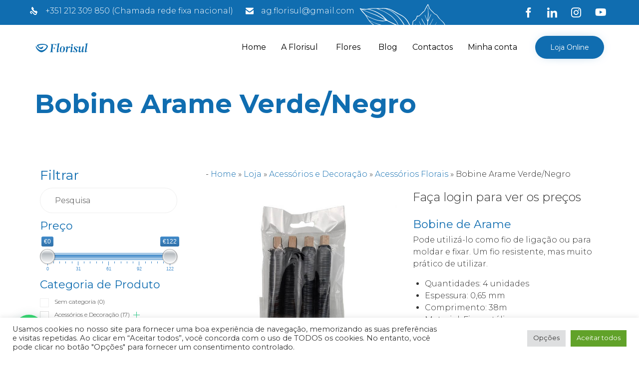

--- FILE ---
content_type: text/html; charset=UTF-8
request_url: https://florisul.pt/produto/bobine-arame-verde-negro/
body_size: 58017
content:
<!DOCTYPE html>
<html lang="pt-PT" class="no-js">

<head><meta charset="UTF-8" /><script>if(navigator.userAgent.match(/MSIE|Internet Explorer/i)||navigator.userAgent.match(/Trident\/7\..*?rv:11/i)){var href=document.location.href;if(!href.match(/[?&]nowprocket/)){if(href.indexOf("?")==-1){if(href.indexOf("#")==-1){document.location.href=href+"?nowprocket=1"}else{document.location.href=href.replace("#","?nowprocket=1#")}}else{if(href.indexOf("#")==-1){document.location.href=href+"&nowprocket=1"}else{document.location.href=href.replace("#","&nowprocket=1#")}}}}</script><script>(()=>{class RocketLazyLoadScripts{constructor(){this.v="2.0.4",this.userEvents=["keydown","keyup","mousedown","mouseup","mousemove","mouseover","mouseout","touchmove","touchstart","touchend","touchcancel","wheel","click","dblclick","input"],this.attributeEvents=["onblur","onclick","oncontextmenu","ondblclick","onfocus","onmousedown","onmouseenter","onmouseleave","onmousemove","onmouseout","onmouseover","onmouseup","onmousewheel","onscroll","onsubmit"]}async t(){this.i(),this.o(),/iP(ad|hone)/.test(navigator.userAgent)&&this.h(),this.u(),this.l(this),this.m(),this.k(this),this.p(this),this._(),await Promise.all([this.R(),this.L()]),this.lastBreath=Date.now(),this.S(this),this.P(),this.D(),this.O(),this.M(),await this.C(this.delayedScripts.normal),await this.C(this.delayedScripts.defer),await this.C(this.delayedScripts.async),await this.T(),await this.F(),await this.j(),await this.A(),window.dispatchEvent(new Event("rocket-allScriptsLoaded")),this.everythingLoaded=!0,this.lastTouchEnd&&await new Promise(t=>setTimeout(t,500-Date.now()+this.lastTouchEnd)),this.I(),this.H(),this.U(),this.W()}i(){this.CSPIssue=sessionStorage.getItem("rocketCSPIssue"),document.addEventListener("securitypolicyviolation",t=>{this.CSPIssue||"script-src-elem"!==t.violatedDirective||"data"!==t.blockedURI||(this.CSPIssue=!0,sessionStorage.setItem("rocketCSPIssue",!0))},{isRocket:!0})}o(){window.addEventListener("pageshow",t=>{this.persisted=t.persisted,this.realWindowLoadedFired=!0},{isRocket:!0}),window.addEventListener("pagehide",()=>{this.onFirstUserAction=null},{isRocket:!0})}h(){let t;function e(e){t=e}window.addEventListener("touchstart",e,{isRocket:!0}),window.addEventListener("touchend",function i(o){o.changedTouches[0]&&t.changedTouches[0]&&Math.abs(o.changedTouches[0].pageX-t.changedTouches[0].pageX)<10&&Math.abs(o.changedTouches[0].pageY-t.changedTouches[0].pageY)<10&&o.timeStamp-t.timeStamp<200&&(window.removeEventListener("touchstart",e,{isRocket:!0}),window.removeEventListener("touchend",i,{isRocket:!0}),"INPUT"===o.target.tagName&&"text"===o.target.type||(o.target.dispatchEvent(new TouchEvent("touchend",{target:o.target,bubbles:!0})),o.target.dispatchEvent(new MouseEvent("mouseover",{target:o.target,bubbles:!0})),o.target.dispatchEvent(new PointerEvent("click",{target:o.target,bubbles:!0,cancelable:!0,detail:1,clientX:o.changedTouches[0].clientX,clientY:o.changedTouches[0].clientY})),event.preventDefault()))},{isRocket:!0})}q(t){this.userActionTriggered||("mousemove"!==t.type||this.firstMousemoveIgnored?"keyup"===t.type||"mouseover"===t.type||"mouseout"===t.type||(this.userActionTriggered=!0,this.onFirstUserAction&&this.onFirstUserAction()):this.firstMousemoveIgnored=!0),"click"===t.type&&t.preventDefault(),t.stopPropagation(),t.stopImmediatePropagation(),"touchstart"===this.lastEvent&&"touchend"===t.type&&(this.lastTouchEnd=Date.now()),"click"===t.type&&(this.lastTouchEnd=0),this.lastEvent=t.type,t.composedPath&&t.composedPath()[0].getRootNode()instanceof ShadowRoot&&(t.rocketTarget=t.composedPath()[0]),this.savedUserEvents.push(t)}u(){this.savedUserEvents=[],this.userEventHandler=this.q.bind(this),this.userEvents.forEach(t=>window.addEventListener(t,this.userEventHandler,{passive:!1,isRocket:!0})),document.addEventListener("visibilitychange",this.userEventHandler,{isRocket:!0})}U(){this.userEvents.forEach(t=>window.removeEventListener(t,this.userEventHandler,{passive:!1,isRocket:!0})),document.removeEventListener("visibilitychange",this.userEventHandler,{isRocket:!0}),this.savedUserEvents.forEach(t=>{(t.rocketTarget||t.target).dispatchEvent(new window[t.constructor.name](t.type,t))})}m(){const t="return false",e=Array.from(this.attributeEvents,t=>"data-rocket-"+t),i="["+this.attributeEvents.join("],[")+"]",o="[data-rocket-"+this.attributeEvents.join("],[data-rocket-")+"]",s=(e,i,o)=>{o&&o!==t&&(e.setAttribute("data-rocket-"+i,o),e["rocket"+i]=new Function("event",o),e.setAttribute(i,t))};new MutationObserver(t=>{for(const n of t)"attributes"===n.type&&(n.attributeName.startsWith("data-rocket-")||this.everythingLoaded?n.attributeName.startsWith("data-rocket-")&&this.everythingLoaded&&this.N(n.target,n.attributeName.substring(12)):s(n.target,n.attributeName,n.target.getAttribute(n.attributeName))),"childList"===n.type&&n.addedNodes.forEach(t=>{if(t.nodeType===Node.ELEMENT_NODE)if(this.everythingLoaded)for(const i of[t,...t.querySelectorAll(o)])for(const t of i.getAttributeNames())e.includes(t)&&this.N(i,t.substring(12));else for(const e of[t,...t.querySelectorAll(i)])for(const t of e.getAttributeNames())this.attributeEvents.includes(t)&&s(e,t,e.getAttribute(t))})}).observe(document,{subtree:!0,childList:!0,attributeFilter:[...this.attributeEvents,...e]})}I(){this.attributeEvents.forEach(t=>{document.querySelectorAll("[data-rocket-"+t+"]").forEach(e=>{this.N(e,t)})})}N(t,e){const i=t.getAttribute("data-rocket-"+e);i&&(t.setAttribute(e,i),t.removeAttribute("data-rocket-"+e))}k(t){Object.defineProperty(HTMLElement.prototype,"onclick",{get(){return this.rocketonclick||null},set(e){this.rocketonclick=e,this.setAttribute(t.everythingLoaded?"onclick":"data-rocket-onclick","this.rocketonclick(event)")}})}S(t){function e(e,i){let o=e[i];e[i]=null,Object.defineProperty(e,i,{get:()=>o,set(s){t.everythingLoaded?o=s:e["rocket"+i]=o=s}})}e(document,"onreadystatechange"),e(window,"onload"),e(window,"onpageshow");try{Object.defineProperty(document,"readyState",{get:()=>t.rocketReadyState,set(e){t.rocketReadyState=e},configurable:!0}),document.readyState="loading"}catch(t){console.log("WPRocket DJE readyState conflict, bypassing")}}l(t){this.originalAddEventListener=EventTarget.prototype.addEventListener,this.originalRemoveEventListener=EventTarget.prototype.removeEventListener,this.savedEventListeners=[],EventTarget.prototype.addEventListener=function(e,i,o){o&&o.isRocket||!t.B(e,this)&&!t.userEvents.includes(e)||t.B(e,this)&&!t.userActionTriggered||e.startsWith("rocket-")||t.everythingLoaded?t.originalAddEventListener.call(this,e,i,o):(t.savedEventListeners.push({target:this,remove:!1,type:e,func:i,options:o}),"mouseenter"!==e&&"mouseleave"!==e||t.originalAddEventListener.call(this,e,t.savedUserEvents.push,o))},EventTarget.prototype.removeEventListener=function(e,i,o){o&&o.isRocket||!t.B(e,this)&&!t.userEvents.includes(e)||t.B(e,this)&&!t.userActionTriggered||e.startsWith("rocket-")||t.everythingLoaded?t.originalRemoveEventListener.call(this,e,i,o):t.savedEventListeners.push({target:this,remove:!0,type:e,func:i,options:o})}}J(t,e){this.savedEventListeners=this.savedEventListeners.filter(i=>{let o=i.type,s=i.target||window;return e!==o||t!==s||(this.B(o,s)&&(i.type="rocket-"+o),this.$(i),!1)})}H(){EventTarget.prototype.addEventListener=this.originalAddEventListener,EventTarget.prototype.removeEventListener=this.originalRemoveEventListener,this.savedEventListeners.forEach(t=>this.$(t))}$(t){t.remove?this.originalRemoveEventListener.call(t.target,t.type,t.func,t.options):this.originalAddEventListener.call(t.target,t.type,t.func,t.options)}p(t){let e;function i(e){return t.everythingLoaded?e:e.split(" ").map(t=>"load"===t||t.startsWith("load.")?"rocket-jquery-load":t).join(" ")}function o(o){function s(e){const s=o.fn[e];o.fn[e]=o.fn.init.prototype[e]=function(){return this[0]===window&&t.userActionTriggered&&("string"==typeof arguments[0]||arguments[0]instanceof String?arguments[0]=i(arguments[0]):"object"==typeof arguments[0]&&Object.keys(arguments[0]).forEach(t=>{const e=arguments[0][t];delete arguments[0][t],arguments[0][i(t)]=e})),s.apply(this,arguments),this}}if(o&&o.fn&&!t.allJQueries.includes(o)){const e={DOMContentLoaded:[],"rocket-DOMContentLoaded":[]};for(const t in e)document.addEventListener(t,()=>{e[t].forEach(t=>t())},{isRocket:!0});o.fn.ready=o.fn.init.prototype.ready=function(i){function s(){parseInt(o.fn.jquery)>2?setTimeout(()=>i.bind(document)(o)):i.bind(document)(o)}return"function"==typeof i&&(t.realDomReadyFired?!t.userActionTriggered||t.fauxDomReadyFired?s():e["rocket-DOMContentLoaded"].push(s):e.DOMContentLoaded.push(s)),o([])},s("on"),s("one"),s("off"),t.allJQueries.push(o)}e=o}t.allJQueries=[],o(window.jQuery),Object.defineProperty(window,"jQuery",{get:()=>e,set(t){o(t)}})}P(){const t=new Map;document.write=document.writeln=function(e){const i=document.currentScript,o=document.createRange(),s=i.parentElement;let n=t.get(i);void 0===n&&(n=i.nextSibling,t.set(i,n));const c=document.createDocumentFragment();o.setStart(c,0),c.appendChild(o.createContextualFragment(e)),s.insertBefore(c,n)}}async R(){return new Promise(t=>{this.userActionTriggered?t():this.onFirstUserAction=t})}async L(){return new Promise(t=>{document.addEventListener("DOMContentLoaded",()=>{this.realDomReadyFired=!0,t()},{isRocket:!0})})}async j(){return this.realWindowLoadedFired?Promise.resolve():new Promise(t=>{window.addEventListener("load",t,{isRocket:!0})})}M(){this.pendingScripts=[];this.scriptsMutationObserver=new MutationObserver(t=>{for(const e of t)e.addedNodes.forEach(t=>{"SCRIPT"!==t.tagName||t.noModule||t.isWPRocket||this.pendingScripts.push({script:t,promise:new Promise(e=>{const i=()=>{const i=this.pendingScripts.findIndex(e=>e.script===t);i>=0&&this.pendingScripts.splice(i,1),e()};t.addEventListener("load",i,{isRocket:!0}),t.addEventListener("error",i,{isRocket:!0}),setTimeout(i,1e3)})})})}),this.scriptsMutationObserver.observe(document,{childList:!0,subtree:!0})}async F(){await this.X(),this.pendingScripts.length?(await this.pendingScripts[0].promise,await this.F()):this.scriptsMutationObserver.disconnect()}D(){this.delayedScripts={normal:[],async:[],defer:[]},document.querySelectorAll("script[type$=rocketlazyloadscript]").forEach(t=>{t.hasAttribute("data-rocket-src")?t.hasAttribute("async")&&!1!==t.async?this.delayedScripts.async.push(t):t.hasAttribute("defer")&&!1!==t.defer||"module"===t.getAttribute("data-rocket-type")?this.delayedScripts.defer.push(t):this.delayedScripts.normal.push(t):this.delayedScripts.normal.push(t)})}async _(){await this.L();let t=[];document.querySelectorAll("script[type$=rocketlazyloadscript][data-rocket-src]").forEach(e=>{let i=e.getAttribute("data-rocket-src");if(i&&!i.startsWith("data:")){i.startsWith("//")&&(i=location.protocol+i);try{const o=new URL(i).origin;o!==location.origin&&t.push({src:o,crossOrigin:e.crossOrigin||"module"===e.getAttribute("data-rocket-type")})}catch(t){}}}),t=[...new Map(t.map(t=>[JSON.stringify(t),t])).values()],this.Y(t,"preconnect")}async G(t){if(await this.K(),!0!==t.noModule||!("noModule"in HTMLScriptElement.prototype))return new Promise(e=>{let i;function o(){(i||t).setAttribute("data-rocket-status","executed"),e()}try{if(navigator.userAgent.includes("Firefox/")||""===navigator.vendor||this.CSPIssue)i=document.createElement("script"),[...t.attributes].forEach(t=>{let e=t.nodeName;"type"!==e&&("data-rocket-type"===e&&(e="type"),"data-rocket-src"===e&&(e="src"),i.setAttribute(e,t.nodeValue))}),t.text&&(i.text=t.text),t.nonce&&(i.nonce=t.nonce),i.hasAttribute("src")?(i.addEventListener("load",o,{isRocket:!0}),i.addEventListener("error",()=>{i.setAttribute("data-rocket-status","failed-network"),e()},{isRocket:!0}),setTimeout(()=>{i.isConnected||e()},1)):(i.text=t.text,o()),i.isWPRocket=!0,t.parentNode.replaceChild(i,t);else{const i=t.getAttribute("data-rocket-type"),s=t.getAttribute("data-rocket-src");i?(t.type=i,t.removeAttribute("data-rocket-type")):t.removeAttribute("type"),t.addEventListener("load",o,{isRocket:!0}),t.addEventListener("error",i=>{this.CSPIssue&&i.target.src.startsWith("data:")?(console.log("WPRocket: CSP fallback activated"),t.removeAttribute("src"),this.G(t).then(e)):(t.setAttribute("data-rocket-status","failed-network"),e())},{isRocket:!0}),s?(t.fetchPriority="high",t.removeAttribute("data-rocket-src"),t.src=s):t.src="data:text/javascript;base64,"+window.btoa(unescape(encodeURIComponent(t.text)))}}catch(i){t.setAttribute("data-rocket-status","failed-transform"),e()}});t.setAttribute("data-rocket-status","skipped")}async C(t){const e=t.shift();return e?(e.isConnected&&await this.G(e),this.C(t)):Promise.resolve()}O(){this.Y([...this.delayedScripts.normal,...this.delayedScripts.defer,...this.delayedScripts.async],"preload")}Y(t,e){this.trash=this.trash||[];let i=!0;var o=document.createDocumentFragment();t.forEach(t=>{const s=t.getAttribute&&t.getAttribute("data-rocket-src")||t.src;if(s&&!s.startsWith("data:")){const n=document.createElement("link");n.href=s,n.rel=e,"preconnect"!==e&&(n.as="script",n.fetchPriority=i?"high":"low"),t.getAttribute&&"module"===t.getAttribute("data-rocket-type")&&(n.crossOrigin=!0),t.crossOrigin&&(n.crossOrigin=t.crossOrigin),t.integrity&&(n.integrity=t.integrity),t.nonce&&(n.nonce=t.nonce),o.appendChild(n),this.trash.push(n),i=!1}}),document.head.appendChild(o)}W(){this.trash.forEach(t=>t.remove())}async T(){try{document.readyState="interactive"}catch(t){}this.fauxDomReadyFired=!0;try{await this.K(),this.J(document,"readystatechange"),document.dispatchEvent(new Event("rocket-readystatechange")),await this.K(),document.rocketonreadystatechange&&document.rocketonreadystatechange(),await this.K(),this.J(document,"DOMContentLoaded"),document.dispatchEvent(new Event("rocket-DOMContentLoaded")),await this.K(),this.J(window,"DOMContentLoaded"),window.dispatchEvent(new Event("rocket-DOMContentLoaded"))}catch(t){console.error(t)}}async A(){try{document.readyState="complete"}catch(t){}try{await this.K(),this.J(document,"readystatechange"),document.dispatchEvent(new Event("rocket-readystatechange")),await this.K(),document.rocketonreadystatechange&&document.rocketonreadystatechange(),await this.K(),this.J(window,"load"),window.dispatchEvent(new Event("rocket-load")),await this.K(),window.rocketonload&&window.rocketonload(),await this.K(),this.allJQueries.forEach(t=>t(window).trigger("rocket-jquery-load")),await this.K(),this.J(window,"pageshow");const t=new Event("rocket-pageshow");t.persisted=this.persisted,window.dispatchEvent(t),await this.K(),window.rocketonpageshow&&window.rocketonpageshow({persisted:this.persisted})}catch(t){console.error(t)}}async K(){Date.now()-this.lastBreath>45&&(await this.X(),this.lastBreath=Date.now())}async X(){return document.hidden?new Promise(t=>setTimeout(t)):new Promise(t=>requestAnimationFrame(t))}B(t,e){return e===document&&"readystatechange"===t||(e===document&&"DOMContentLoaded"===t||(e===window&&"DOMContentLoaded"===t||(e===window&&"load"===t||e===window&&"pageshow"===t)))}static run(){(new RocketLazyLoadScripts).t()}}RocketLazyLoadScripts.run()})();</script>
	
	<meta http-equiv="X-UA-Compatible" content="IE=edge" />
	<meta name="viewport" content="width=device-width, initial-scale=1">
	<meta name="theme-color" content="#106db0">

	<link rel="pingback" href="https://florisul.pt/xmlrpc.php" />

	<style id="vamtam-theme-options">:root {--vamtam-site-max-width:1260px;
--vamtam-body-background-background-image:none;
--vamtam-body-background-background-color:#ffffff;
--vamtam-body-background-background-repeat:no-repeat;
--vamtam-body-background-background-attachment:scroll;
--vamtam-body-background-background-size:cover;
--vamtam-body-background-background-position:center center;
--vamtam-accent-color-1:#106db0;
--vamtam-accent-color-2:#106db0;
--vamtam-accent-color-3:#106db0;
--vamtam-accent-color-4:#0a0000;
--vamtam-accent-color-5:#ffffff;
--vamtam-accent-color-6:#106db0;
--vamtam-accent-color-7:#ededed;
--vamtam-accent-color-8:#ffffff;
--vamtam-accent-color-1-hc:#ffffff;
--vamtam-accent-color-2-hc:#ffffff;
--vamtam-accent-color-3-hc:#ffffff;
--vamtam-accent-color-4-hc:#ffffff;
--vamtam-accent-color-5-hc:#000000;
--vamtam-accent-color-6-hc:#ffffff;
--vamtam-accent-color-7-hc:#000000;
--vamtam-accent-color-8-hc:#000000;
--vamtam-h1-font-family:'Montserrat';
--vamtam-h1-font-size:52px;
--vamtam-h1-font-weight:bold;
--vamtam-h1-font-style:normal;
--vamtam-h1-line-height:1.12;
--vamtam-h1-color:#106db0;
--vamtam-h1-letter-spacing:normal;
--vamtam-h2-font-family:'Montserrat';
--vamtam-h2-font-size:46px;
--vamtam-h2-font-weight:500;
--vamtam-h2-font-style:normal;
--vamtam-h2-line-height:1.13;
--vamtam-h2-color:#106db0;
--vamtam-h2-letter-spacing:normal;
--vamtam-h3-font-family:'Montserrat';
--vamtam-h3-font-size:26px;
--vamtam-h3-font-weight:300;
--vamtam-h3-font-style:normal;
--vamtam-h3-line-height:1.15;
--vamtam-h3-color:#106db0;
--vamtam-h3-letter-spacing:normal;
--vamtam-h4-font-family:'Montserrat';
--vamtam-h4-font-size:22px;
--vamtam-h4-font-weight:normal;
--vamtam-h4-font-style:normal;
--vamtam-h4-line-height:1.18;
--vamtam-h4-color:#106db0;
--vamtam-h4-letter-spacing:normal;
--vamtam-h5-font-family:'Montserrat';
--vamtam-h5-font-size:16px;
--vamtam-h5-font-weight:500;
--vamtam-h5-font-style:normal;
--vamtam-h5-line-height:1.38;
--vamtam-h5-color:#106db0;
--vamtam-h5-letter-spacing:normal;
--vamtam-h6-font-family:'Montserrat';
--vamtam-h6-font-size:12px;
--vamtam-h6-font-weight:normal;
--vamtam-h6-font-style:normal;
--vamtam-h6-line-height:1.33;
--vamtam-h6-color:#5b5b5b;
--vamtam-h6-letter-spacing:normal;
--vamtam-em-font-family:'Montserrat';
--vamtam-em-font-size:16px;
--vamtam-em-font-weight:300;
--vamtam-em-font-style:italic;
--vamtam-em-line-height:1.5;
--vamtam-em-color:#2f2f2f;
--vamtam-additional-font-1-font-family:'Patrick Hand';
--vamtam-additional-font-1-font-size:30px;
--vamtam-additional-font-1-font-weight:normal;
--vamtam-additional-font-1-font-style:normal;
--vamtam-additional-font-1-line-height:1.07;
--vamtam-additional-font-1-color:#4a4a4a;
--vamtam-additional-font-2-font-family:'Montserrat';
--vamtam-additional-font-2-font-size:70px;
--vamtam-additional-font-2-font-weight:200;
--vamtam-additional-font-2-font-style:normal;
--vamtam-additional-font-2-line-height:1.06;
--vamtam-additional-font-2-color:#4a4a4a;
--vamtam-additional-font-2-letter-spacing:normal;
--vamtam-header-height:90px;
--vamtam-header-background-background-image:none;
--vamtam-header-background-background-color:#ffffff;
--vamtam-header-background-background-repeat:no-repeat;
--vamtam-header-background-background-attachment:scroll;
--vamtam-header-background-background-size:contain;
--vamtam-header-background-background-position:left top;
--vamtam-sub-header-background-background-image:none;
--vamtam-sub-header-background-background-color:#ffffff;
--vamtam-sub-header-background-background-repeat:no-repeat;
--vamtam-sub-header-background-background-attachment:fixed;
--vamtam-sub-header-background-background-size:auto;
--vamtam-sub-header-background-background-position:left top;
--vamtam-page-title-background-background-image:none;
--vamtam-page-title-background-background-color:;
--vamtam-page-title-background-background-repeat:repeat;
--vamtam-page-title-background-background-attachment:fixed;
--vamtam-page-title-background-background-size:auto;
--vamtam-page-title-background-background-position:left top;
--vamtam-logo-font-family:'Poppins';
--vamtam-logo-font-size:36px;
--vamtam-logo-font-weight:bold;
--vamtam-logo-font-style:normal;
--vamtam-logo-line-height:0.31;
--vamtam-logo-color:#106db0;
--vamtam-logo-letter-spacing:normal;
--vamtam-main-menu-text-sticky-color:#ffffff;
--vamtam-left-sidebar-width:30%;
--vamtam-right-sidebar-width:30%;
--vamtam-main-background-background-image:none;
--vamtam-main-background-background-color:#ffffff;
--vamtam-main-background-background-repeat:repeat;
--vamtam-main-background-background-attachment:scroll;
--vamtam-main-background-background-size:auto;
--vamtam-main-background-background-position:left top;
--vamtam-primary-font-font-family:'Montserrat';
--vamtam-primary-font-font-size:16px;
--vamtam-primary-font-font-weight:300;
--vamtam-primary-font-font-style:normal;
--vamtam-primary-font-line-height:1.5;
--vamtam-primary-font-color:#2f2f2f;
--vamtam-body-link-regular:#106db0;
--vamtam-body-link-hover:#0a0101;
--vamtam-body-link-visited:#106db0;
--vamtam-body-link-active:#0a0000;
--vamtam-footer-sidebars-titles-font-family:'Montserrat';
--vamtam-footer-sidebars-titles-font-size:24px;
--vamtam-footer-sidebars-titles-font-weight:300;
--vamtam-footer-sidebars-titles-font-style:normal;
--vamtam-footer-sidebars-titles-line-height:1.25;
--vamtam-footer-sidebars-titles-color:#0b3d2c;
--vamtam-footer-sidebars-titles-letter-spacing:normal;
--vamtam-mobile-top-bar-resolution:900px;
--vamtam-beaver-global-row_content_width_default:fixed;
--vamtam-beaver-global-responsive_enabled:1;
--vamtam-beaver-global-auto_spacing:1;
--vamtam-beaver-global-responsive_preview:;
--vamtam-beaver-global-responsive_col_max_width:1px;
--vamtam-beaver-global-row_margins_unit:px;
--vamtam-beaver-global-row_margins_large_unit:px;
--vamtam-beaver-global-row_margins_medium_unit:px;
--vamtam-beaver-global-row_margins_responsive_unit:px;
--vamtam-beaver-global-row_padding_unit:px;
--vamtam-beaver-global-row_padding_large_unit:px;
--vamtam-beaver-global-row_padding_medium_unit:px;
--vamtam-beaver-global-row_padding_top_responsive:10px;
--vamtam-beaver-global-row_padding_responsive_unit:px;
--vamtam-beaver-global-row_padding_right_responsive:10px;
--vamtam-beaver-global-row_padding_bottom_responsive:10px;
--vamtam-beaver-global-row_padding_left_responsive:10px;
--vamtam-beaver-global-column_margins_unit:px;
--vamtam-beaver-global-column_margins_large_unit:px;
--vamtam-beaver-global-column_margins_medium_unit:px;
--vamtam-beaver-global-column_margins_responsive_unit:px;
--vamtam-beaver-global-column_padding_unit:px;
--vamtam-beaver-global-column_padding_large_unit:px;
--vamtam-beaver-global-column_padding_medium_unit:px;
--vamtam-beaver-global-column_padding_responsive_unit:px;
--vamtam-beaver-global-module_margins_unit:px;
--vamtam-beaver-global-module_margins_top_large:10px;
--vamtam-beaver-global-module_margins_large_unit:px;
--vamtam-beaver-global-module_margins_top_medium:10px;
--vamtam-beaver-global-module_margins_medium_unit:px;
--vamtam-beaver-global-module_margins_top_responsive:10px;
--vamtam-beaver-global-module_margins_responsive_unit:px;
--vamtam-beaver-global-module_margins_right_large:10px;
--vamtam-beaver-global-module_margins_right_medium:10px;
--vamtam-beaver-global-module_margins_right_responsive:10px;
--vamtam-beaver-global-module_margins_bottom_large:10px;
--vamtam-beaver-global-module_margins_bottom_medium:10px;
--vamtam-beaver-global-module_margins_bottom_responsive:10px;
--vamtam-beaver-global-module_margins_left_large:10px;
--vamtam-beaver-global-module_margins_left_medium:10px;
--vamtam-beaver-global-module_margins_left_responsive:10px;
--vamtam-beaver-global-row_width_responsive_unit:px;
--vamtam-beaver-global-row_width_medium_unit:px;
--vamtam-beaver-global-row_width_large_unit:px;
--vamtam-beaver-global-row_width_unit:px;
--vamtam-beaver-global-show_default_heading:;
--vamtam-default-bg-color:#ffffff;
--vamtam-default-line-color:#ededed;
--vamtam-small-padding:20px;
--vamtam-horizontal-padding:50px;
--vamtam-vertical-padding:30px;
--vamtam-horizontal-padding-large:60px;
--vamtam-vertical-padding-large:60px;
--vamtam-no-border-link:none;
--vamtam-border-radius:6px;
--vamtam-border-radius-oval:30em;
--vamtam-overlay-color:black;
--vamtam-overlay-color-hc:#ffffff;
--vamtam-box-outer-padding:60px;
--vamtam-loading-animation:url('https://florisul.pt/wp-content/themes/vamtam-landscaping/vamtam/assets/images/loader-ring.gif');
--vamtam-accent-color-1-rgb:16,109,176;
--vamtam-accent-color-2-rgb:16,109,176;
--vamtam-accent-color-3-rgb:16,109,176;
--vamtam-accent-color-4-rgb:10,0,0;
--vamtam-accent-color-5-rgb:255,255,255;
--vamtam-accent-color-6-rgb:16,109,176;
--vamtam-accent-color-7-rgb:237,237,237;
--vamtam-accent-color-8-rgb:255,255,255;
}@media (max-width: 768px) {
:root {
--vamtam-h1-font-size: calc(52px * 0.82);
--vamtam-h1-line-height: calc(1.12 * 0.82);
--vamtam-h2-font-size: calc(46px * 0.84);
--vamtam-h2-line-height: calc(1.13 * 0.84);
--vamtam-h3-font-size: calc(26px * 0.86);
--vamtam-h3-line-height: calc(1.15 * 0.86);
--vamtam-h4-font-size: calc(22px * 0.88);
--vamtam-h4-line-height: calc(1.18 * 0.88);
--vamtam-h5-font-size: calc(16px * 0.9);
--vamtam-h5-line-height: calc(1.38 * 0.9);
--vamtam-h6-font-size: calc(12px * 0.92);
--vamtam-h6-line-height: calc(1.33 * 0.92);
}
}</style>
		<script type="rocketlazyloadscript">
			(function () {
					window._egoiaq = window._egoiaq || [];
					window._egoiaq.push(['setListId', 1]);
					
					var _mtm = window._mtm = window._mtm || [];
					_mtm.push({'mtm.startTime': (new Date().getTime()), 'event': 'mtm.Start'});
					var d=document, g=d.createElement('script'), s=d.getElementsByTagName('script')[0];
					g.type='text/javascript'; g.async=true; g.src='https://egoi.site/1761312_florisul.pt.js';
					s.parentNode.insertBefore(g,s);
				}
			)();
		</script>

		
			<script type="rocketlazyloadscript">

				window._egoiaq.push(['setEcommerceView',
					"988915",
					"Bobine Arame Verde/Negro",
					"",
					5.2				]);
				window._egoiaq.push(['trackPageView']);

			</script>

		<meta name='robots' content='index, follow, max-image-preview:large, max-snippet:-1, max-video-preview:-1' />

	<!-- This site is optimized with the Yoast SEO plugin v26.8 - https://yoast.com/product/yoast-seo-wordpress/ -->
	<title>Bobine Arame Verde/Negro - Florisul</title>
<link data-rocket-preload as="style" href="https://fonts.googleapis.com/css?family=Montserrat%3Abold%2C500%2C300%2Cnormal%2C300italic%2C200%2C700i%7CPatrick%20Hand%3Anormal%2Cbold%7CPoppins%3Abold&#038;subset=latin&#038;display=swap" rel="preload">
<link href="https://fonts.googleapis.com/css?family=Montserrat%3Abold%2C500%2C300%2Cnormal%2C300italic%2C200%2C700i%7CPatrick%20Hand%3Anormal%2Cbold%7CPoppins%3Abold&#038;subset=latin&#038;display=swap" media="print" onload="this.media=&#039;all&#039;" rel="stylesheet">
<noscript data-wpr-hosted-gf-parameters=""><link rel="stylesheet" href="https://fonts.googleapis.com/css?family=Montserrat%3Abold%2C500%2C300%2Cnormal%2C300italic%2C200%2C700i%7CPatrick%20Hand%3Anormal%2Cbold%7CPoppins%3Abold&#038;subset=latin&#038;display=swap"></noscript>
	<meta name="description" content="Bobines de arame muito flexível para trabalhos com flores e plantas. Este arame para floristas é essencial em diversos trabalhos." />
	<link rel="canonical" href="https://florisul.pt/produto/bobine-arame-verde-negro/" />
	<meta property="og:locale" content="pt_PT" />
	<meta property="og:type" content="article" />
	<meta property="og:title" content="Bobine Arame Verde/Negro - Florisul" />
	<meta property="og:description" content="Bobines de arame muito flexível para trabalhos com flores e plantas. Este arame para floristas é essencial em diversos trabalhos." />
	<meta property="og:url" content="https://florisul.pt/produto/bobine-arame-verde-negro/" />
	<meta property="og:site_name" content="Florisul" />
	<meta property="article:publisher" content="httpss://www.facebook.com/Florisul" />
	<meta property="article:modified_time" content="2026-01-21T14:54:34+00:00" />
	<meta property="og:image" content="https://florisul.pt/wp-content/uploads/2022/04/0034007.jpg" />
	<meta property="og:image:width" content="800" />
	<meta property="og:image:height" content="800" />
	<meta property="og:image:type" content="image/jpeg" />
	<meta name="twitter:card" content="summary_large_image" />
	<meta name="twitter:label1" content="Tempo estimado de leitura" />
	<meta name="twitter:data1" content="1 minuto" />
	<script type="application/ld+json" class="yoast-schema-graph">{"@context":"https://schema.org","@graph":[{"@type":"WebPage","@id":"https://florisul.pt/produto/bobine-arame-verde-negro/","url":"https://florisul.pt/produto/bobine-arame-verde-negro/","name":"Bobine Arame Verde/Negro - Florisul","isPartOf":{"@id":"https://florisul.pt/#website"},"primaryImageOfPage":{"@id":"https://florisul.pt/produto/bobine-arame-verde-negro/#primaryimage"},"image":{"@id":"https://florisul.pt/produto/bobine-arame-verde-negro/#primaryimage"},"thumbnailUrl":"https://florisul.pt/wp-content/uploads/2022/04/0034007.jpg","datePublished":"2023-05-22T15:21:14+00:00","dateModified":"2026-01-21T14:54:34+00:00","description":"Bobines de arame muito flexível para trabalhos com flores e plantas. Este arame para floristas é essencial em diversos trabalhos.","breadcrumb":{"@id":"https://florisul.pt/produto/bobine-arame-verde-negro/#breadcrumb"},"inLanguage":"pt-PT","potentialAction":[{"@type":"ReadAction","target":["https://florisul.pt/produto/bobine-arame-verde-negro/"]}]},{"@type":"ImageObject","inLanguage":"pt-PT","@id":"https://florisul.pt/produto/bobine-arame-verde-negro/#primaryimage","url":"https://florisul.pt/wp-content/uploads/2022/04/0034007.jpg","contentUrl":"https://florisul.pt/wp-content/uploads/2022/04/0034007.jpg","width":800,"height":800,"caption":"Arame para floristas florisul."},{"@type":"BreadcrumbList","@id":"https://florisul.pt/produto/bobine-arame-verde-negro/#breadcrumb","itemListElement":[{"@type":"ListItem","position":1,"name":"Home","item":"https://florisul.pt/"},{"@type":"ListItem","position":2,"name":"Loja","item":"https://florisul.pt/loja/"},{"@type":"ListItem","position":3,"name":"Acessórios e Decoração","item":"https://florisul.pt/categoria-produto/acessorios-e-decoracao/"},{"@type":"ListItem","position":4,"name":"Acessórios Florais","item":"https://florisul.pt/categoria-produto/acessorios-e-decoracao/acessorios-florais/"},{"@type":"ListItem","position":5,"name":"Bobine Arame Verde/Negro"}]},{"@type":"WebSite","@id":"https://florisul.pt/#website","url":"https://florisul.pt/","name":"Florisul","description":"","publisher":{"@id":"https://florisul.pt/#organization"},"potentialAction":[{"@type":"SearchAction","target":{"@type":"EntryPoint","urlTemplate":"https://florisul.pt/?s={search_term_string}"},"query-input":{"@type":"PropertyValueSpecification","valueRequired":true,"valueName":"search_term_string"}}],"inLanguage":"pt-PT"},{"@type":"Organization","@id":"https://florisul.pt/#organization","name":"Florisul - Flores Ribeirinhas do Sul","url":"https://florisul.pt/","logo":{"@type":"ImageObject","inLanguage":"pt-PT","@id":"https://florisul.pt/#/schema/logo/image/","url":"httpss://florisul.pt/wp-content/uploads/2021/09/logo-florisul.png","contentUrl":"httpss://florisul.pt/wp-content/uploads/2021/09/logo-florisul.png","width":215,"height":58,"caption":"Florisul - Flores Ribeirinhas do Sul"},"image":{"@id":"https://florisul.pt/#/schema/logo/image/"},"sameAs":["httpss://www.facebook.com/Florisul","httpss://www.instagram.com/florisul/","httpss://www.youtube.com/user/tfyjtfujtfu","httpss://pt.linkedin.com/company/florisul"]}]}</script>
	<!-- / Yoast SEO plugin. -->


<link rel='dns-prefetch' href='//www.google.com' />
<link rel='dns-prefetch' href='//www.googletagmanager.com' />
<link rel='dns-prefetch' href='//fonts.googleapis.com' />
<link href='https://fonts.gstatic.com' crossorigin rel='preconnect' />
<link rel="alternate" type="application/rss+xml" title="Florisul &raquo; Feed" href="https://florisul.pt/feed/" />
<link rel="alternate" type="application/rss+xml" title="Florisul &raquo; Feed de comentários" href="https://florisul.pt/comments/feed/" />
<link rel="alternate" type="application/rss+xml" title="Feed de comentários de Florisul &raquo; Bobine Arame Verde/Negro" href="https://florisul.pt/produto/bobine-arame-verde-negro/feed/" />
<link rel="alternate" title="oEmbed (JSON)" type="application/json+oembed" href="https://florisul.pt/wp-json/oembed/1.0/embed?url=https%3A%2F%2Fflorisul.pt%2Fproduto%2Fbobine-arame-verde-negro%2F" />
<link rel="alternate" title="oEmbed (XML)" type="text/xml+oembed" href="https://florisul.pt/wp-json/oembed/1.0/embed?url=https%3A%2F%2Fflorisul.pt%2Fproduto%2Fbobine-arame-verde-negro%2F&#038;format=xml" />
<style id='wp-img-auto-sizes-contain-inline-css' type='text/css'>
img:is([sizes=auto i],[sizes^="auto," i]){contain-intrinsic-size:3000px 1500px}
/*# sourceURL=wp-img-auto-sizes-contain-inline-css */
</style>
<link data-minify="1" rel='stylesheet' id='afreg-front-css-css' href='https://florisul.pt/wp-content/cache/min/1/wp-content/plugins/b2b/user-registration-plugin-for-woocommerce/front/css/afreg_front.css?ver=1767700258' type='text/css' media='all' />
<link data-minify="1" rel='stylesheet' id='color-spectrum-css-css' href='https://florisul.pt/wp-content/cache/min/1/wp-content/plugins/b2b/user-registration-plugin-for-woocommerce/front/css/afreg_color_spectrum.css?ver=1767700258' type='text/css' media='all' />
<link data-minify="1" rel='stylesheet' id='addify_csp_front_css-css' href='https://florisul.pt/wp-content/cache/min/1/wp-content/plugins/b2b/assets/css/addify_csp_front_css.css?ver=1767700258' type='text/css' media='all' />
<style id='wp-emoji-styles-inline-css' type='text/css'>

	img.wp-smiley, img.emoji {
		display: inline !important;
		border: none !important;
		box-shadow: none !important;
		height: 1em !important;
		width: 1em !important;
		margin: 0 0.07em !important;
		vertical-align: -0.1em !important;
		background: none !important;
		padding: 0 !important;
	}
/*# sourceURL=wp-emoji-styles-inline-css */
</style>
<style id='wp-block-library-inline-css' type='text/css'>
:root{--wp-block-synced-color:#7a00df;--wp-block-synced-color--rgb:122,0,223;--wp-bound-block-color:var(--wp-block-synced-color);--wp-editor-canvas-background:#ddd;--wp-admin-theme-color:#007cba;--wp-admin-theme-color--rgb:0,124,186;--wp-admin-theme-color-darker-10:#006ba1;--wp-admin-theme-color-darker-10--rgb:0,107,160.5;--wp-admin-theme-color-darker-20:#005a87;--wp-admin-theme-color-darker-20--rgb:0,90,135;--wp-admin-border-width-focus:2px}@media (min-resolution:192dpi){:root{--wp-admin-border-width-focus:1.5px}}.wp-element-button{cursor:pointer}:root .has-very-light-gray-background-color{background-color:#eee}:root .has-very-dark-gray-background-color{background-color:#313131}:root .has-very-light-gray-color{color:#eee}:root .has-very-dark-gray-color{color:#313131}:root .has-vivid-green-cyan-to-vivid-cyan-blue-gradient-background{background:linear-gradient(135deg,#00d084,#0693e3)}:root .has-purple-crush-gradient-background{background:linear-gradient(135deg,#34e2e4,#4721fb 50%,#ab1dfe)}:root .has-hazy-dawn-gradient-background{background:linear-gradient(135deg,#faaca8,#dad0ec)}:root .has-subdued-olive-gradient-background{background:linear-gradient(135deg,#fafae1,#67a671)}:root .has-atomic-cream-gradient-background{background:linear-gradient(135deg,#fdd79a,#004a59)}:root .has-nightshade-gradient-background{background:linear-gradient(135deg,#330968,#31cdcf)}:root .has-midnight-gradient-background{background:linear-gradient(135deg,#020381,#2874fc)}:root{--wp--preset--font-size--normal:16px;--wp--preset--font-size--huge:42px}.has-regular-font-size{font-size:1em}.has-larger-font-size{font-size:2.625em}.has-normal-font-size{font-size:var(--wp--preset--font-size--normal)}.has-huge-font-size{font-size:var(--wp--preset--font-size--huge)}.has-text-align-center{text-align:center}.has-text-align-left{text-align:left}.has-text-align-right{text-align:right}.has-fit-text{white-space:nowrap!important}#end-resizable-editor-section{display:none}.aligncenter{clear:both}.items-justified-left{justify-content:flex-start}.items-justified-center{justify-content:center}.items-justified-right{justify-content:flex-end}.items-justified-space-between{justify-content:space-between}.screen-reader-text{border:0;clip-path:inset(50%);height:1px;margin:-1px;overflow:hidden;padding:0;position:absolute;width:1px;word-wrap:normal!important}.screen-reader-text:focus{background-color:#ddd;clip-path:none;color:#444;display:block;font-size:1em;height:auto;left:5px;line-height:normal;padding:15px 23px 14px;text-decoration:none;top:5px;width:auto;z-index:100000}html :where(.has-border-color){border-style:solid}html :where([style*=border-top-color]){border-top-style:solid}html :where([style*=border-right-color]){border-right-style:solid}html :where([style*=border-bottom-color]){border-bottom-style:solid}html :where([style*=border-left-color]){border-left-style:solid}html :where([style*=border-width]){border-style:solid}html :where([style*=border-top-width]){border-top-style:solid}html :where([style*=border-right-width]){border-right-style:solid}html :where([style*=border-bottom-width]){border-bottom-style:solid}html :where([style*=border-left-width]){border-left-style:solid}html :where(img[class*=wp-image-]){height:auto;max-width:100%}:where(figure){margin:0 0 1em}html :where(.is-position-sticky){--wp-admin--admin-bar--position-offset:var(--wp-admin--admin-bar--height,0px)}@media screen and (max-width:600px){html :where(.is-position-sticky){--wp-admin--admin-bar--position-offset:0px}}

/*# sourceURL=wp-block-library-inline-css */
</style><style id='global-styles-inline-css' type='text/css'>
:root{--wp--preset--aspect-ratio--square: 1;--wp--preset--aspect-ratio--4-3: 4/3;--wp--preset--aspect-ratio--3-4: 3/4;--wp--preset--aspect-ratio--3-2: 3/2;--wp--preset--aspect-ratio--2-3: 2/3;--wp--preset--aspect-ratio--16-9: 16/9;--wp--preset--aspect-ratio--9-16: 9/16;--wp--preset--color--black: #000000;--wp--preset--color--cyan-bluish-gray: #abb8c3;--wp--preset--color--white: #ffffff;--wp--preset--color--pale-pink: #f78da7;--wp--preset--color--vivid-red: #cf2e2e;--wp--preset--color--luminous-vivid-orange: #ff6900;--wp--preset--color--luminous-vivid-amber: #fcb900;--wp--preset--color--light-green-cyan: #7bdcb5;--wp--preset--color--vivid-green-cyan: #00d084;--wp--preset--color--pale-cyan-blue: #8ed1fc;--wp--preset--color--vivid-cyan-blue: #0693e3;--wp--preset--color--vivid-purple: #9b51e0;--wp--preset--gradient--vivid-cyan-blue-to-vivid-purple: linear-gradient(135deg,rgb(6,147,227) 0%,rgb(155,81,224) 100%);--wp--preset--gradient--light-green-cyan-to-vivid-green-cyan: linear-gradient(135deg,rgb(122,220,180) 0%,rgb(0,208,130) 100%);--wp--preset--gradient--luminous-vivid-amber-to-luminous-vivid-orange: linear-gradient(135deg,rgb(252,185,0) 0%,rgb(255,105,0) 100%);--wp--preset--gradient--luminous-vivid-orange-to-vivid-red: linear-gradient(135deg,rgb(255,105,0) 0%,rgb(207,46,46) 100%);--wp--preset--gradient--very-light-gray-to-cyan-bluish-gray: linear-gradient(135deg,rgb(238,238,238) 0%,rgb(169,184,195) 100%);--wp--preset--gradient--cool-to-warm-spectrum: linear-gradient(135deg,rgb(74,234,220) 0%,rgb(151,120,209) 20%,rgb(207,42,186) 40%,rgb(238,44,130) 60%,rgb(251,105,98) 80%,rgb(254,248,76) 100%);--wp--preset--gradient--blush-light-purple: linear-gradient(135deg,rgb(255,206,236) 0%,rgb(152,150,240) 100%);--wp--preset--gradient--blush-bordeaux: linear-gradient(135deg,rgb(254,205,165) 0%,rgb(254,45,45) 50%,rgb(107,0,62) 100%);--wp--preset--gradient--luminous-dusk: linear-gradient(135deg,rgb(255,203,112) 0%,rgb(199,81,192) 50%,rgb(65,88,208) 100%);--wp--preset--gradient--pale-ocean: linear-gradient(135deg,rgb(255,245,203) 0%,rgb(182,227,212) 50%,rgb(51,167,181) 100%);--wp--preset--gradient--electric-grass: linear-gradient(135deg,rgb(202,248,128) 0%,rgb(113,206,126) 100%);--wp--preset--gradient--midnight: linear-gradient(135deg,rgb(2,3,129) 0%,rgb(40,116,252) 100%);--wp--preset--font-size--small: 13px;--wp--preset--font-size--medium: 20px;--wp--preset--font-size--large: 36px;--wp--preset--font-size--x-large: 42px;--wp--preset--spacing--20: 0.44rem;--wp--preset--spacing--30: 0.67rem;--wp--preset--spacing--40: 1rem;--wp--preset--spacing--50: 1.5rem;--wp--preset--spacing--60: 2.25rem;--wp--preset--spacing--70: 3.38rem;--wp--preset--spacing--80: 5.06rem;--wp--preset--shadow--natural: 6px 6px 9px rgba(0, 0, 0, 0.2);--wp--preset--shadow--deep: 12px 12px 50px rgba(0, 0, 0, 0.4);--wp--preset--shadow--sharp: 6px 6px 0px rgba(0, 0, 0, 0.2);--wp--preset--shadow--outlined: 6px 6px 0px -3px rgb(255, 255, 255), 6px 6px rgb(0, 0, 0);--wp--preset--shadow--crisp: 6px 6px 0px rgb(0, 0, 0);}:where(.is-layout-flex){gap: 0.5em;}:where(.is-layout-grid){gap: 0.5em;}body .is-layout-flex{display: flex;}.is-layout-flex{flex-wrap: wrap;align-items: center;}.is-layout-flex > :is(*, div){margin: 0;}body .is-layout-grid{display: grid;}.is-layout-grid > :is(*, div){margin: 0;}:where(.wp-block-columns.is-layout-flex){gap: 2em;}:where(.wp-block-columns.is-layout-grid){gap: 2em;}:where(.wp-block-post-template.is-layout-flex){gap: 1.25em;}:where(.wp-block-post-template.is-layout-grid){gap: 1.25em;}.has-black-color{color: var(--wp--preset--color--black) !important;}.has-cyan-bluish-gray-color{color: var(--wp--preset--color--cyan-bluish-gray) !important;}.has-white-color{color: var(--wp--preset--color--white) !important;}.has-pale-pink-color{color: var(--wp--preset--color--pale-pink) !important;}.has-vivid-red-color{color: var(--wp--preset--color--vivid-red) !important;}.has-luminous-vivid-orange-color{color: var(--wp--preset--color--luminous-vivid-orange) !important;}.has-luminous-vivid-amber-color{color: var(--wp--preset--color--luminous-vivid-amber) !important;}.has-light-green-cyan-color{color: var(--wp--preset--color--light-green-cyan) !important;}.has-vivid-green-cyan-color{color: var(--wp--preset--color--vivid-green-cyan) !important;}.has-pale-cyan-blue-color{color: var(--wp--preset--color--pale-cyan-blue) !important;}.has-vivid-cyan-blue-color{color: var(--wp--preset--color--vivid-cyan-blue) !important;}.has-vivid-purple-color{color: var(--wp--preset--color--vivid-purple) !important;}.has-black-background-color{background-color: var(--wp--preset--color--black) !important;}.has-cyan-bluish-gray-background-color{background-color: var(--wp--preset--color--cyan-bluish-gray) !important;}.has-white-background-color{background-color: var(--wp--preset--color--white) !important;}.has-pale-pink-background-color{background-color: var(--wp--preset--color--pale-pink) !important;}.has-vivid-red-background-color{background-color: var(--wp--preset--color--vivid-red) !important;}.has-luminous-vivid-orange-background-color{background-color: var(--wp--preset--color--luminous-vivid-orange) !important;}.has-luminous-vivid-amber-background-color{background-color: var(--wp--preset--color--luminous-vivid-amber) !important;}.has-light-green-cyan-background-color{background-color: var(--wp--preset--color--light-green-cyan) !important;}.has-vivid-green-cyan-background-color{background-color: var(--wp--preset--color--vivid-green-cyan) !important;}.has-pale-cyan-blue-background-color{background-color: var(--wp--preset--color--pale-cyan-blue) !important;}.has-vivid-cyan-blue-background-color{background-color: var(--wp--preset--color--vivid-cyan-blue) !important;}.has-vivid-purple-background-color{background-color: var(--wp--preset--color--vivid-purple) !important;}.has-black-border-color{border-color: var(--wp--preset--color--black) !important;}.has-cyan-bluish-gray-border-color{border-color: var(--wp--preset--color--cyan-bluish-gray) !important;}.has-white-border-color{border-color: var(--wp--preset--color--white) !important;}.has-pale-pink-border-color{border-color: var(--wp--preset--color--pale-pink) !important;}.has-vivid-red-border-color{border-color: var(--wp--preset--color--vivid-red) !important;}.has-luminous-vivid-orange-border-color{border-color: var(--wp--preset--color--luminous-vivid-orange) !important;}.has-luminous-vivid-amber-border-color{border-color: var(--wp--preset--color--luminous-vivid-amber) !important;}.has-light-green-cyan-border-color{border-color: var(--wp--preset--color--light-green-cyan) !important;}.has-vivid-green-cyan-border-color{border-color: var(--wp--preset--color--vivid-green-cyan) !important;}.has-pale-cyan-blue-border-color{border-color: var(--wp--preset--color--pale-cyan-blue) !important;}.has-vivid-cyan-blue-border-color{border-color: var(--wp--preset--color--vivid-cyan-blue) !important;}.has-vivid-purple-border-color{border-color: var(--wp--preset--color--vivid-purple) !important;}.has-vivid-cyan-blue-to-vivid-purple-gradient-background{background: var(--wp--preset--gradient--vivid-cyan-blue-to-vivid-purple) !important;}.has-light-green-cyan-to-vivid-green-cyan-gradient-background{background: var(--wp--preset--gradient--light-green-cyan-to-vivid-green-cyan) !important;}.has-luminous-vivid-amber-to-luminous-vivid-orange-gradient-background{background: var(--wp--preset--gradient--luminous-vivid-amber-to-luminous-vivid-orange) !important;}.has-luminous-vivid-orange-to-vivid-red-gradient-background{background: var(--wp--preset--gradient--luminous-vivid-orange-to-vivid-red) !important;}.has-very-light-gray-to-cyan-bluish-gray-gradient-background{background: var(--wp--preset--gradient--very-light-gray-to-cyan-bluish-gray) !important;}.has-cool-to-warm-spectrum-gradient-background{background: var(--wp--preset--gradient--cool-to-warm-spectrum) !important;}.has-blush-light-purple-gradient-background{background: var(--wp--preset--gradient--blush-light-purple) !important;}.has-blush-bordeaux-gradient-background{background: var(--wp--preset--gradient--blush-bordeaux) !important;}.has-luminous-dusk-gradient-background{background: var(--wp--preset--gradient--luminous-dusk) !important;}.has-pale-ocean-gradient-background{background: var(--wp--preset--gradient--pale-ocean) !important;}.has-electric-grass-gradient-background{background: var(--wp--preset--gradient--electric-grass) !important;}.has-midnight-gradient-background{background: var(--wp--preset--gradient--midnight) !important;}.has-small-font-size{font-size: var(--wp--preset--font-size--small) !important;}.has-medium-font-size{font-size: var(--wp--preset--font-size--medium) !important;}.has-large-font-size{font-size: var(--wp--preset--font-size--large) !important;}.has-x-large-font-size{font-size: var(--wp--preset--font-size--x-large) !important;}
/*# sourceURL=global-styles-inline-css */
</style>

<style id='classic-theme-styles-inline-css' type='text/css'>
/*! This file is auto-generated */
.wp-block-button__link{color:#fff;background-color:#32373c;border-radius:9999px;box-shadow:none;text-decoration:none;padding:calc(.667em + 2px) calc(1.333em + 2px);font-size:1.125em}.wp-block-file__button{background:#32373c;color:#fff;text-decoration:none}
/*# sourceURL=/wp-includes/css/classic-themes.min.css */
</style>
<link data-minify="1" rel='stylesheet' id='afrfq-front-css' href='https://florisul.pt/wp-content/cache/min/1/wp-content/plugins/b2b/woocommerce-request-a-quote/assets/css/afrfq_front.css?ver=1767700258' type='text/css' media='all' />
<link data-minify="1" rel='stylesheet' id='select2-front-css' href='https://florisul.pt/wp-content/cache/min/1/wp-content/plugins/b2b/woocommerce-request-a-quote/assets/css/select2.css?ver=1767700258' type='text/css' media='all' />
<link data-minify="1" rel='stylesheet' id='dashicons-css' href='https://florisul.pt/wp-content/cache/min/1/wp-includes/css/dashicons.min.css?ver=1767700258' type='text/css' media='all' />
<link data-minify="1" rel='stylesheet' id='afpvu-front-css' href='https://florisul.pt/wp-content/cache/min/1/wp-content/plugins/b2b/products-visibility-by-user-roles/assets/css/afpvu_front.css?ver=1767700258' type='text/css' media='all' />
<link data-minify="1" rel='stylesheet' id='aftax-frontc-css' href='https://florisul.pt/wp-content/cache/min/1/wp-content/plugins/b2b/woocommerce-tax-exempt-plugin/assets/css/aftax_front.css?ver=1767700258' type='text/css' media='' />
<link data-minify="1" rel='stylesheet' id='cookie-law-info-css' href='https://florisul.pt/wp-content/cache/min/1/wp-content/plugins/cookie-law-info/legacy/public/css/cookie-law-info-public.css?ver=1767700258' type='text/css' media='all' />
<link data-minify="1" rel='stylesheet' id='cookie-law-info-gdpr-css' href='https://florisul.pt/wp-content/cache/min/1/wp-content/plugins/cookie-law-info/legacy/public/css/cookie-law-info-gdpr.css?ver=1767700258' type='text/css' media='all' />
<link data-minify="1" rel='stylesheet' id='egoi-for-wp-css' href='https://florisul.pt/wp-content/cache/min/1/wp-content/plugins/smart-marketing-for-wp/public/css/egoi-for-wp-public.css?ver=1767700258' type='text/css' media='' />
<link rel='stylesheet' id='sync-wpartsoft-css' href='https://florisul.pt/wp-content/plugins/sync-wpartsoft/public/css/sync-wpartsoft-public.css?ver=1.6.7' type='text/css' media='all' />
<link data-minify="1" rel='stylesheet' id='woof-css' href='https://florisul.pt/wp-content/cache/min/1/wp-content/plugins/woocommerce-products-filter/css/front.css?ver=1767700258' type='text/css' media='all' />
<style id='woof-inline-css' type='text/css'>

.woof_products_top_panel li span, .woof_products_top_panel2 li span{background: url(https://florisul.pt/wp-content/plugins/woocommerce-products-filter/img/delete.png);background-size: 14px 14px;background-repeat: no-repeat;background-position: right;}
.woof_edit_view{
                    display: none;
                }

/*# sourceURL=woof-inline-css */
</style>
<link data-minify="1" rel='stylesheet' id='icheck-jquery-color-flat-css' href='https://florisul.pt/wp-content/cache/min/1/wp-content/plugins/woocommerce-products-filter/js/icheck/skins/flat/_all.css?ver=1767700258' type='text/css' media='all' />
<link data-minify="1" rel='stylesheet' id='icheck-jquery-color-square-css' href='https://florisul.pt/wp-content/cache/min/1/wp-content/plugins/woocommerce-products-filter/js/icheck/skins/square/_all.css?ver=1767700258' type='text/css' media='all' />
<link data-minify="1" rel='stylesheet' id='icheck-jquery-color-minimal-css' href='https://florisul.pt/wp-content/cache/min/1/wp-content/plugins/woocommerce-products-filter/js/icheck/skins/minimal/_all.css?ver=1767700258' type='text/css' media='all' />
<link data-minify="1" rel='stylesheet' id='woof_by_author_html_items-css' href='https://florisul.pt/wp-content/cache/min/1/wp-content/plugins/woocommerce-products-filter/ext/by_author/css/by_author.css?ver=1767700258' type='text/css' media='all' />
<link data-minify="1" rel='stylesheet' id='woof_by_instock_html_items-css' href='https://florisul.pt/wp-content/cache/min/1/wp-content/plugins/woocommerce-products-filter/ext/by_instock/css/by_instock.css?ver=1767700258' type='text/css' media='all' />
<link data-minify="1" rel='stylesheet' id='woof_by_onsales_html_items-css' href='https://florisul.pt/wp-content/cache/min/1/wp-content/plugins/woocommerce-products-filter/ext/by_onsales/css/by_onsales.css?ver=1767700258' type='text/css' media='all' />
<link data-minify="1" rel='stylesheet' id='woof_by_text_html_items-css' href='https://florisul.pt/wp-content/cache/min/1/wp-content/plugins/woocommerce-products-filter/ext/by_text/assets/css/front.css?ver=1767700258' type='text/css' media='all' />
<link data-minify="1" rel='stylesheet' id='woof_label_html_items-css' href='https://florisul.pt/wp-content/cache/min/1/wp-content/plugins/woocommerce-products-filter/ext/label/css/html_types/label.css?ver=1767700258' type='text/css' media='all' />
<link data-minify="1" rel='stylesheet' id='woof_select_radio_check_html_items-css' href='https://florisul.pt/wp-content/cache/min/1/wp-content/plugins/woocommerce-products-filter/ext/select_radio_check/css/html_types/select_radio_check.css?ver=1767700258' type='text/css' media='all' />
<link data-minify="1" rel='stylesheet' id='woof_sd_html_items_checkbox-css' href='https://florisul.pt/wp-content/cache/min/1/wp-content/plugins/woocommerce-products-filter/ext/smart_designer/css/elements/checkbox.css?ver=1767700258' type='text/css' media='all' />
<link data-minify="1" rel='stylesheet' id='woof_sd_html_items_radio-css' href='https://florisul.pt/wp-content/cache/min/1/wp-content/plugins/woocommerce-products-filter/ext/smart_designer/css/elements/radio.css?ver=1767700258' type='text/css' media='all' />
<link data-minify="1" rel='stylesheet' id='woof_sd_html_items_switcher-css' href='https://florisul.pt/wp-content/cache/min/1/wp-content/plugins/woocommerce-products-filter/ext/smart_designer/css/elements/switcher.css?ver=1767700258' type='text/css' media='all' />
<link data-minify="1" rel='stylesheet' id='woof_sd_html_items_color-css' href='https://florisul.pt/wp-content/cache/min/1/wp-content/plugins/woocommerce-products-filter/ext/smart_designer/css/elements/color.css?ver=1767700258' type='text/css' media='all' />
<link data-minify="1" rel='stylesheet' id='woof_sd_html_items_tooltip-css' href='https://florisul.pt/wp-content/cache/min/1/wp-content/plugins/woocommerce-products-filter/ext/smart_designer/css/tooltip.css?ver=1767700258' type='text/css' media='all' />
<link data-minify="1" rel='stylesheet' id='woof_sd_html_items_front-css' href='https://florisul.pt/wp-content/cache/min/1/wp-content/plugins/woocommerce-products-filter/ext/smart_designer/css/front.css?ver=1767700258' type='text/css' media='all' />
<link data-minify="1" rel='stylesheet' id='woof-switcher23-css' href='https://florisul.pt/wp-content/cache/min/1/wp-content/plugins/woocommerce-products-filter/css/switcher.css?ver=1767700258' type='text/css' media='all' />
<link data-minify="1" rel='stylesheet' id='woocommerce-layout-css' href='https://florisul.pt/wp-content/cache/min/1/wp-content/plugins/woocommerce/assets/css/woocommerce-layout.css?ver=1767700258' type='text/css' media='all' />
<link data-minify="1" rel='stylesheet' id='woocommerce-smallscreen-css' href='https://florisul.pt/wp-content/cache/min/1/wp-content/plugins/woocommerce/assets/css/woocommerce-smallscreen.css?ver=1767700258' type='text/css' media='only screen and (max-width: 768px)' />
<link data-minify="1" rel='stylesheet' id='woocommerce-general-css' href='https://florisul.pt/wp-content/cache/min/1/wp-content/plugins/woocommerce/assets/css/woocommerce.css?ver=1767700258' type='text/css' media='all' />
<style id='woocommerce-inline-inline-css' type='text/css'>
.woocommerce form .form-row .required { visibility: visible; }
/*# sourceURL=woocommerce-inline-inline-css */
</style>
<link data-minify="1" rel='stylesheet' id='grw-public-main-css-css' href='https://florisul.pt/wp-content/cache/min/1/wp-content/plugins/widget-google-reviews/assets/css/public-main.css?ver=1767700258' type='text/css' media='all' />
<link data-minify="1" rel='stylesheet' id='flexible-shipping-free-shipping-css' href='https://florisul.pt/wp-content/cache/min/1/wp-content/plugins/flexible-shipping/assets/dist/css/free-shipping.css?ver=1767700258' type='text/css' media='all' />

<link data-minify="1" rel='stylesheet' id='vamtam-front-all-css' href='https://florisul.pt/wp-content/cache/min/1/wp-content/themes/vamtam-landscaping/vamtam/assets/css/dist/all.css?ver=1767700258' type='text/css' media='all' />
<style id='vamtam-front-all-inline-css' type='text/css'>

			@font-face {
				font-family: 'icomoon';
				src: url(https://florisul.pt/wp-content/themes/vamtam-landscaping/vamtam/assets/fonts/icons/icomoon.woff2) format('woff2'),
				     url( https://florisul.pt/wp-content/themes/vamtam-landscaping/vamtam/assets/fonts/icons/icomoon.woff) format('woff'),
				     url(https://florisul.pt/wp-content/themes/vamtam-landscaping/vamtam/assets/fonts/icons/icomoon.ttf) format('ttf');
				font-weight: normal;
				font-style: normal;
				font-display: swap;
			}
		
				@font-face {
					font-family: 'theme';
					src: url(https://florisul.pt/wp-content/themes/vamtam-landscaping/vamtam/assets/fonts/theme-icons/theme-icons.woff2) format('woff2'),
						url(https://florisul.pt/wp-content/themes/vamtam-landscaping/vamtam/assets/fonts/theme-icons/theme-icons.woff) format('woff');
					font-weight: normal;
					font-style: normal;
					font-display: swap;
				}
			
/* Make Beaver options play nice with the theme */


:root {
	--vamtam-beaver-global-module_margins_top: var( --vamtam-beaver-global-module_margins_top_large );
	--vamtam-beaver-global-module_margins_right: var( --vamtam-beaver-global-module_margins_right_large );
	--vamtam-beaver-global-module_margins_bottom: var( --vamtam-beaver-global-module_margins_bottom_large );
	--vamtam-beaver-global-module_margins_left: var( --vamtam-beaver-global-module_margins_left_large );
}

.vamtam-box-outer-padding,
.limit-wrapper,
.header-padding {
	padding-left: calc( var( --vamtam-box-outer-padding ) + var( --vamtam-block-margin-desktop-left, var( --vamtam-beaver-global-module_margins_left ) ) );
	padding-right: calc( var( --vamtam-box-outer-padding ) + var( --vamtam-block-margin-desktop-right, var( --vamtam-beaver-global-module_margins_right ) ) );
}

body:not(.single-tribe_events):not(.post-type-archive).fl-builder #main > .limit-wrapper,
body .fl-row-content-wrap {
	padding-left: var( --vamtam-box-outer-padding );
	padding-right: var( --vamtam-box-outer-padding );
}

body:not(.single-tribe_events):not(.post-type-archive).fl-builder #main > .limit-wrapper {
	max-width: calc( var( --vamtam-site-max-width ) + var( --vamtam-beaver-global-module_margins_left ) + var( --vamtam-beaver-global-module_margins_right ) );
}


.vamtam-box-outer-padding .vamtam-box-outer-padding,
body .vamtam-box-outer-padding .fl-row-content-wrap,
.limit-wrapper .limit-wrapper {
	padding-left: 0;
	padding-right: 0;
}

body .post-content .fl-row-full-width .fl-row-fixed-width {
	padding-left: var( --vamtam-box-outer-padding );
	padding-right: var( --vamtam-box-outer-padding );
}

@media ( max-width: 1460px ) {
	.post-siblings {
		display: none;
	}
}

@media ( min-width: 993px ) and ( max-width: 1260px ) {
	.vamtam-box-outer-padding,
	.limit-wrapper,
	.header-padding {
		padding-left: calc( 30px + var( --vamtam-block-margin-desktop-left, var( --vamtam-beaver-global-module_margins_left ) ) );
		padding-right: calc( 30px + var( --vamtam-block-margin-desktop-right, var( --vamtam-beaver-global-module_margins_right ) ) );
	}

	body:not(.single-tribe_events):not(.post-type-archive).fl-builder #main > .limit-wrapper,
	body .fl-row-content-wrap {
		padding-left: 30px;
		padding-right: 30px;
	}

	body .post-content .fl-row-full-width .fl-row-fixed-width {
		padding-left: calc( 20px + var( --vamtam-block-margin-desktop-left, var( --vamtam-beaver-global-module_margins_left ) ) );
		padding-right: calc( 20px + var( --vamtam-block-margin-desktop-right, var( --vamtam-beaver-global-module_margins_right ) ) );
	}
}

@media ( max-width: 992px ) {
		:root {
		--vamtam-beaver-global-module_margins_top: var( --vamtam-beaver-global-module_margins_top_medium );
		--vamtam-beaver-global-module_margins_right: var( --vamtam-beaver-global-module_margins_right_medium );
		--vamtam-beaver-global-module_margins_bottom: var( --vamtam-beaver-global-module_margins_bottom_medium );
		--vamtam-beaver-global-module_margins_left: var( --vamtam-beaver-global-module_margins_left_medium );
	}
	
	.vamtam-box-outer-padding,
	.limit-wrapper,
	.header-padding {
		padding-left: calc( 20px + var( --vamtam-block-margin-tablet-left, var( --vamtam-beaver-global-module_margins_left ) ) );
		padding-right: calc( 20px + var( --vamtam-block-margin-tablet-right, var( --vamtam-beaver-global-module_margins_right ) ) );
	}

	body:not(.single-tribe_events):not(.post-type-archive).fl-builder #main > .limit-wrapper,
	body .fl-row-content-wrap {
		padding-left: 20px;
		padding-right: 20px;
	}

	body .post-content .fl-row-full-width .fl-row-fixed-width {
		padding-left: calc( 10px + var( --vamtam-beaver-global-module_margins_left ) );
		padding-right: calc( 10px + var( --vamtam-beaver-global-module_margins_right ) );
	}

	body:not(.single-tribe_events):not(.post-type-archive).fl-builder #main:not(.layout-full) .limit-wrapper {
		padding-left: 0;
		padding-right: 0;
	}

	body .post-content .fl-row-full-width .fl-row-fixed-width,
	body #main:not(.layout-full) .fl-builder-content > .fl-row-full-width .fl-row-fixed-width,
	body #main:not(.layout-full) .fl-builder-content > .fl-row-full-width .fl-row-full-width,
	body #main:not(.layout-full) .fl-builder-content > .fl-row-fixed-width {
		padding-left: calc( 10px + var( --vamtam-block-margin-tablet-left, var( --vamtam-beaver-global-module_margins_left ) ) );
		padding-right: calc( 10px + var( --vamtam-block-margin-tablet-right, var( --vamtam-beaver-global-module_margins_right ) ) );
	}
}

@media ( max-width: 768px ) {
		:root {
		--vamtam-beaver-global-module_margins_top: var( --vamtam-beaver-global-module_margins_top_responsive );
		--vamtam-beaver-global-module_margins_right: var( --vamtam-beaver-global-module_margins_right_responsive );
		--vamtam-beaver-global-module_margins_bottom: var( --vamtam-beaver-global-module_margins_bottom_responsive );
		--vamtam-beaver-global-module_margins_left: var( --vamtam-beaver-global-module_margins_left_responsive );
	}
	
	.vamtam-box-outer-padding,
	.limit-wrapper,
	.header-padding {
		padding-left: calc( 10px + var( --vamtam-block-margin-phone-left, var( --vamtam-beaver-global-module_margins_left ) ) );
		padding-right: calc( 10px + var( --vamtam-block-margin-phone-right, var( --vamtam-beaver-global-module_margins_right ) ) );
	}

	body #main:not(.layout-full) .fl-builder-content > .fl-row-full-width .fl-row-fixed-width,
	body #main:not(.layout-full) .fl-builder-content > .fl-row-full-width .fl-row-full-width,
	body #main:not(.layout-full) .fl-builder-content > .fl-row-fixed-width {
		padding-left: 0;
		padding-right: 0;
	}
}

	:root { scroll-behavior: smooth; }

/*# sourceURL=vamtam-front-all-inline-css */
</style>
<link rel='stylesheet' id='vamtam-theme-mobile-header-css' href='https://florisul.pt/wp-content/themes/vamtam-landscaping/vamtam/assets/css/dist/responsive/mobile-header.css?ver=1766565848' type='text/css' media='(max-width: 900px)' />
<link rel='stylesheet' id='vamtam-theme-layout-max-low-css' href='https://florisul.pt/wp-content/themes/vamtam-landscaping/vamtam/assets/css/dist/responsive/layout-max-low.css?ver=1766565848' type='text/css' media='(min-width: 993px) and (max-width: 1260px)' />
<link rel='stylesheet' id='vamtam-theme-layout-max-css' href='https://florisul.pt/wp-content/themes/vamtam-landscaping/vamtam/assets/css/dist/responsive/layout-max.css?ver=1766565848' type='text/css' media='(min-width: 993px)' />
<link rel='stylesheet' id='vamtam-theme-layout-below-max-css' href='https://florisul.pt/wp-content/themes/vamtam-landscaping/vamtam/assets/css/dist/responsive/layout-below-max.css?ver=1766565848' type='text/css' media='(max-width: 992px)' />
<link rel='stylesheet' id='vamtam-theme-layout-small-css' href='https://florisul.pt/wp-content/themes/vamtam-landscaping/vamtam/assets/css/dist/responsive/layout-small.css?ver=1766565848' type='text/css' media='(max-width: 768px)' />
<link data-minify="1" rel='stylesheet' id='vamtam-theme-wc-small-screen-css' href='https://florisul.pt/wp-content/cache/min/1/wp-content/themes/vamtam-landscaping/vamtam/assets/css/dist/responsive/wc-small-screen.css?ver=1767700258' type='text/css' media='only screen and (max-width: 768px)' />
<style id='rocket-lazyload-inline-css' type='text/css'>
.rll-youtube-player{position:relative;padding-bottom:56.23%;height:0;overflow:hidden;max-width:100%;}.rll-youtube-player:focus-within{outline: 2px solid currentColor;outline-offset: 5px;}.rll-youtube-player iframe{position:absolute;top:0;left:0;width:100%;height:100%;z-index:100;background:0 0}.rll-youtube-player img{bottom:0;display:block;left:0;margin:auto;max-width:100%;width:100%;position:absolute;right:0;top:0;border:none;height:auto;-webkit-transition:.4s all;-moz-transition:.4s all;transition:.4s all}.rll-youtube-player img:hover{-webkit-filter:brightness(75%)}.rll-youtube-player .play{height:100%;width:100%;left:0;top:0;position:absolute;background:url(https://florisul.pt/wp-content/plugins/wp-rocket/assets/img/youtube.png) no-repeat center;background-color: transparent !important;cursor:pointer;border:none;}.wp-embed-responsive .wp-has-aspect-ratio .rll-youtube-player{position:absolute;padding-bottom:0;width:100%;height:100%;top:0;bottom:0;left:0;right:0}
/*# sourceURL=rocket-lazyload-inline-css */
</style>
<script type="text/javascript" id="woocommerce-google-analytics-integration-gtag-js-after">
/* <![CDATA[ */
/* Google Analytics for WooCommerce (gtag.js) */
					window.dataLayer = window.dataLayer || [];
					function gtag(){dataLayer.push(arguments);}
					// Set up default consent state.
					for ( const mode of [{"analytics_storage":"denied","ad_storage":"denied","ad_user_data":"denied","ad_personalization":"denied","region":["AT","BE","BG","HR","CY","CZ","DK","EE","FI","FR","DE","GR","HU","IS","IE","IT","LV","LI","LT","LU","MT","NL","NO","PL","PT","RO","SK","SI","ES","SE","GB","CH"]}] || [] ) {
						gtag( "consent", "default", { "wait_for_update": 500, ...mode } );
					}
					gtag("js", new Date());
					gtag("set", "developer_id.dOGY3NW", true);
					gtag("config", "G-SYGREQC9G4", {"track_404":true,"allow_google_signals":true,"logged_in":false,"linker":{"domains":[],"allow_incoming":false},"custom_map":{"dimension1":"logged_in"}});
//# sourceURL=woocommerce-google-analytics-integration-gtag-js-after
/* ]]> */
</script>
<script type="text/javascript" id="canvas-loader-js-extra">
/* <![CDATA[ */
var egoi_config_ajax_object_core = {"ajax_url":"https://florisul.pt/wp-admin/admin-ajax.php","ajax_nonce":"e910f5a10f"};
//# sourceURL=canvas-loader-js-extra
/* ]]> */
</script>
<script data-minify="1" type="text/javascript" src="https://florisul.pt/wp-content/cache/min/1/wp-content/plugins/smart-marketing-for-wp/admin/js/egoi-for-wp-canvas.js?ver=1767700259" id="canvas-loader-js"></script>
<script type="text/javascript" src="https://florisul.pt/wp-includes/js/jquery/jquery.min.js?ver=3.7.1" id="jquery-core-js"></script>
<script type="text/javascript" src="https://florisul.pt/wp-includes/js/jquery/jquery-migrate.min.js?ver=3.4.1" id="jquery-migrate-js"></script>
<script data-minify="1" type="text/javascript" src="https://florisul.pt/wp-content/cache/min/1/wp-content/plugins/b2b/user-registration-plugin-for-woocommerce/front/js/afreg_front.js?ver=1767700259" id="afreg-front-js-js"></script>
<script data-minify="1" type="text/javascript" src="https://florisul.pt/wp-content/cache/min/1/wp-content/plugins/b2b/user-registration-plugin-for-woocommerce/front/js/afreg_color_spectrum.js?ver=1767700259" id="color-spectrum-js-js"></script>
<script type="rocketlazyloadscript" data-rocket-type="text/javascript" data-rocket-src="//www.google.com/recaptcha/api.js?ver=1.0" id="Google reCaptcha JS-js"></script>
<script type="text/javascript" id="af_csp_front_js-js-extra">
/* <![CDATA[ */
var afb2b_role_php_vars = {"admin_url":"https://florisul.pt/wp-admin/admin-ajax.php","nonce":"e87eb047ae"};
//# sourceURL=af_csp_front_js-js-extra
/* ]]> */
</script>
<script data-minify="1" type="text/javascript" src="https://florisul.pt/wp-content/cache/min/1/wp-content/plugins/b2b/assets/js/addify_csp_front_js.js?ver=1767700259" id="af_csp_front_js-js"></script>
<script type="text/javascript" id="woof-husky-js-extra">
/* <![CDATA[ */
var woof_husky_txt = {"ajax_url":"https://florisul.pt/wp-admin/admin-ajax.php","plugin_uri":"https://florisul.pt/wp-content/plugins/woocommerce-products-filter/ext/by_text/","loader":"https://florisul.pt/wp-content/plugins/woocommerce-products-filter/ext/by_text/assets/img/ajax-loader.gif","not_found":"Nothing found!","prev":"Prev","next":"Next","site_link":"https://florisul.pt","default_data":{"placeholder":"Pesquisa","behavior":"title_or_content_or_excerpt","search_by_full_word":"0","autocomplete":1,"how_to_open_links":"0","taxonomy_compatibility":"0","sku_compatibility":"1","custom_fields":"","search_desc_variant":"0","view_text_length":"10","min_symbols":"3","max_posts":"10","image":"","notes_for_customer":"","template":"","max_open_height":"300","page":0}};
//# sourceURL=woof-husky-js-extra
/* ]]> */
</script>
<script data-minify="1" type="text/javascript" src="https://florisul.pt/wp-content/cache/min/1/wp-content/plugins/woocommerce-products-filter/ext/by_text/assets/js/husky.js?ver=1767700259" id="woof-husky-js"></script>
<script data-minify="1" type="text/javascript" src="https://florisul.pt/wp-content/cache/min/1/wp-content/plugins/b2b/woocommerce-tax-exempt-plugin/assets/js/aftax_front.js?ver=1767700259" id="aftax-frontj-js"></script>
<script type="text/javascript" id="cookie-law-info-js-extra">
/* <![CDATA[ */
var Cli_Data = {"nn_cookie_ids":[],"cookielist":[],"non_necessary_cookies":[],"ccpaEnabled":"","ccpaRegionBased":"","ccpaBarEnabled":"","strictlyEnabled":["necessary","obligatoire"],"ccpaType":"gdpr","js_blocking":"1","custom_integration":"","triggerDomRefresh":"","secure_cookies":""};
var cli_cookiebar_settings = {"animate_speed_hide":"500","animate_speed_show":"500","background":"#FFF","border":"#b1a6a6c2","border_on":"","button_1_button_colour":"#61a229","button_1_button_hover":"#4e8221","button_1_link_colour":"#fff","button_1_as_button":"1","button_1_new_win":"","button_2_button_colour":"#333","button_2_button_hover":"#292929","button_2_link_colour":"#444","button_2_as_button":"","button_2_hidebar":"","button_3_button_colour":"#dedfe0","button_3_button_hover":"#b2b2b3","button_3_link_colour":"#333333","button_3_as_button":"1","button_3_new_win":"","button_4_button_colour":"#dedfe0","button_4_button_hover":"#b2b2b3","button_4_link_colour":"#333333","button_4_as_button":"1","button_7_button_colour":"#61a229","button_7_button_hover":"#4e8221","button_7_link_colour":"#fff","button_7_as_button":"1","button_7_new_win":"","font_family":"inherit","header_fix":"","notify_animate_hide":"1","notify_animate_show":"","notify_div_id":"#cookie-law-info-bar","notify_position_horizontal":"right","notify_position_vertical":"bottom","scroll_close":"","scroll_close_reload":"","accept_close_reload":"","reject_close_reload":"","showagain_tab":"","showagain_background":"#fff","showagain_border":"#000","showagain_div_id":"#cookie-law-info-again","showagain_x_position":"100px","text":"#333333","show_once_yn":"","show_once":"10000","logging_on":"","as_popup":"","popup_overlay":"1","bar_heading_text":"","cookie_bar_as":"banner","popup_showagain_position":"bottom-right","widget_position":"left"};
var log_object = {"ajax_url":"https://florisul.pt/wp-admin/admin-ajax.php"};
//# sourceURL=cookie-law-info-js-extra
/* ]]> */
</script>
<script data-minify="1" type="text/javascript" src="https://florisul.pt/wp-content/cache/min/1/wp-content/plugins/cookie-law-info/legacy/public/js/cookie-law-info-public.js?ver=1767700259" id="cookie-law-info-js"></script>
<script data-minify="1" type="text/javascript" src="https://florisul.pt/wp-content/cache/min/1/wp-content/plugins/sync-wpartsoft/public/js/sync-wpartsoft-public.js?ver=1767700259" id="sync-wpartsoft-js"></script>
<script type="text/javascript" src="https://florisul.pt/wp-content/plugins/woocommerce/assets/js/jquery-blockui/jquery.blockUI.min.js?ver=2.7.0-wc.10.4.3" id="wc-jquery-blockui-js" defer="defer" data-wp-strategy="defer"></script>
<script type="text/javascript" id="wc-add-to-cart-js-extra">
/* <![CDATA[ */
var wc_add_to_cart_params = {"ajax_url":"/wp-admin/admin-ajax.php","wc_ajax_url":"/?wc-ajax=%%endpoint%%","i18n_view_cart":"Ver carrinho","cart_url":"https://florisul.pt/cart/","is_cart":"","cart_redirect_after_add":"no"};
//# sourceURL=wc-add-to-cart-js-extra
/* ]]> */
</script>
<script type="text/javascript" src="https://florisul.pt/wp-content/plugins/woocommerce/assets/js/frontend/add-to-cart.min.js?ver=10.4.3" id="wc-add-to-cart-js" defer="defer" data-wp-strategy="defer"></script>
<script type="text/javascript" id="wc-single-product-js-extra">
/* <![CDATA[ */
var wc_single_product_params = {"i18n_required_rating_text":"Seleccione uma classifica\u00e7\u00e3o","i18n_rating_options":["1 of 5 stars","2 of 5 stars","3 of 5 stars","4 of 5 stars","5 of 5 stars"],"i18n_product_gallery_trigger_text":"View full-screen image gallery","review_rating_required":"no","flexslider":{"rtl":false,"animation":"slide","smoothHeight":true,"directionNav":false,"controlNav":"thumbnails","slideshow":false,"animationSpeed":500,"animationLoop":false,"allowOneSlide":false},"zoom_enabled":"","zoom_options":[],"photoswipe_enabled":"","photoswipe_options":{"shareEl":false,"closeOnScroll":false,"history":false,"hideAnimationDuration":0,"showAnimationDuration":0},"flexslider_enabled":""};
//# sourceURL=wc-single-product-js-extra
/* ]]> */
</script>
<script type="text/javascript" src="https://florisul.pt/wp-content/plugins/woocommerce/assets/js/frontend/single-product.min.js?ver=10.4.3" id="wc-single-product-js" defer="defer" data-wp-strategy="defer"></script>
<script type="text/javascript" src="https://florisul.pt/wp-content/plugins/woocommerce/assets/js/js-cookie/js.cookie.min.js?ver=2.1.4-wc.10.4.3" id="wc-js-cookie-js" defer="defer" data-wp-strategy="defer"></script>
<script type="text/javascript" id="woocommerce-js-extra">
/* <![CDATA[ */
var woocommerce_params = {"ajax_url":"/wp-admin/admin-ajax.php","wc_ajax_url":"/?wc-ajax=%%endpoint%%","i18n_password_show":"Show password","i18n_password_hide":"Hide password"};
//# sourceURL=woocommerce-js-extra
/* ]]> */
</script>
<script type="text/javascript" src="https://florisul.pt/wp-content/plugins/woocommerce/assets/js/frontend/woocommerce.min.js?ver=10.4.3" id="woocommerce-js" defer="defer" data-wp-strategy="defer"></script>
<script data-minify="1" type="text/javascript" defer="defer" src="https://florisul.pt/wp-content/cache/min/1/wp-content/plugins/widget-google-reviews/assets/js/public-main.js?ver=1767700259" id="grw-public-main-js-js"></script>
<link rel="https://api.w.org/" href="https://florisul.pt/wp-json/" /><link rel="alternate" title="JSON" type="application/json" href="https://florisul.pt/wp-json/wp/v2/product/988915" /><link rel="EditURI" type="application/rsd+xml" title="RSD" href="https://florisul.pt/xmlrpc.php?rsd" />
<meta name="generator" content="WordPress 6.9" />
<meta name="generator" content="WooCommerce 10.4.3" />
<link rel='shortlink' href='https://florisul.pt/?p=988915' />
			<style type="text/css">
						</style>
			<!-- HFCM by 99 Robots - Snippet # 1: Google Ads -->
<!-- Google tag (gtag.js) -->
<script type="rocketlazyloadscript" async data-rocket-src="https://www.googletagmanager.com/gtag/js?id=AW-1015697676"></script>
<script type="rocketlazyloadscript">
  window.dataLayer = window.dataLayer || [];
  function gtag(){dataLayer.push(arguments);}
  gtag('js', new Date());

  gtag('config', 'AW-1015697676');
</script>

<!-- /end HFCM by 99 Robots -->
<!-- HFCM by 99 Robots - Snippet # 7: Etiqueta Google Tag Manager -->
<!-- Google Tag Manager -->
<script type="rocketlazyloadscript">(function(w,d,s,l,i){w[l]=w[l]||[];w[l].push({'gtm.start':
new Date().getTime(),event:'gtm.js'});var f=d.getElementsByTagName(s)[0],
j=d.createElement(s),dl=l!='dataLayer'?'&l='+l:'';j.async=true;j.src=
'https://www.googletagmanager.com/gtm.js?id='+i+dl;f.parentNode.insertBefore(j,f);
})(window,document,'script','dataLayer','GTM-NJVH49B');</script>
<!-- End Google Tag Manager -->
<!-- /end HFCM by 99 Robots -->
<!-- HFCM by 99 Robots - Snippet # 8: Etiqueta Google Tag Manager - Body -->
<!-- Google Tag Manager (noscript) -->
<noscript><iframe src="https://www.googletagmanager.com/ns.html?id=GTM-NJVH49B"
height="0" width="0" style="display:none;visibility:hidden"></iframe></noscript>
<!-- End Google Tag Manager (noscript) -->
<!-- /end HFCM by 99 Robots -->
<!-- HFCM by 99 Robots - Snippet # 9: Meta Pixel Facebook -->
<!-- Meta Pixel Code -->
<script type="rocketlazyloadscript">
!function(f,b,e,v,n,t,s)
{if(f.fbq)return;n=f.fbq=function(){n.callMethod?
n.callMethod.apply(n,arguments):n.queue.push(arguments)};
if(!f._fbq)f._fbq=n;n.push=n;n.loaded=!0;n.version='2.0';
n.queue=[];t=b.createElement(e);t.async=!0;
t.src=v;s=b.getElementsByTagName(e)[0];
s.parentNode.insertBefore(t,s)}(window, document,'script',
'https://connect.facebook.net/en_US/fbevents.js');
fbq('init', '290478472887900');
fbq('track', 'PageView');
</script>
<noscript><img height="1" width="1" style="display:none"
src="https://www.facebook.com/tr?id=290478472887900&ev=PageView&noscript=1"
/></noscript>
<!-- End Meta Pixel Code -->
<!-- /end HFCM by 99 Robots -->
<!-- Google site verification - Google for WooCommerce -->
<meta name="google-site-verification" content="2MmdhNOULVRLxs2p2o78j3g-4C42yP6wAmIp7W3eEj4" />
	<noscript><style>.woocommerce-product-gallery{ opacity: 1 !important; }</style></noscript>
	<meta name="generator" content="Powered by Slider Revolution 6.7.32 - responsive, Mobile-Friendly Slider Plugin for WordPress with comfortable drag and drop interface." />
<link rel="icon" href="https://florisul.pt/wp-content/uploads/2021/09/cropped-icon-logo-florisul-32x32.png" sizes="32x32" />
<link rel="icon" href="https://florisul.pt/wp-content/uploads/2021/09/cropped-icon-logo-florisul-192x192.png" sizes="192x192" />
<link rel="apple-touch-icon" href="https://florisul.pt/wp-content/uploads/2021/09/cropped-icon-logo-florisul-180x180.png" />
<meta name="msapplication-TileImage" content="https://florisul.pt/wp-content/uploads/2021/09/cropped-icon-logo-florisul-270x270.png" />
<script>function setREVStartSize(e){
			//window.requestAnimationFrame(function() {
				window.RSIW = window.RSIW===undefined ? window.innerWidth : window.RSIW;
				window.RSIH = window.RSIH===undefined ? window.innerHeight : window.RSIH;
				try {
					var pw = document.getElementById(e.c).parentNode.offsetWidth,
						newh;
					pw = pw===0 || isNaN(pw) || (e.l=="fullwidth" || e.layout=="fullwidth") ? window.RSIW : pw;
					e.tabw = e.tabw===undefined ? 0 : parseInt(e.tabw);
					e.thumbw = e.thumbw===undefined ? 0 : parseInt(e.thumbw);
					e.tabh = e.tabh===undefined ? 0 : parseInt(e.tabh);
					e.thumbh = e.thumbh===undefined ? 0 : parseInt(e.thumbh);
					e.tabhide = e.tabhide===undefined ? 0 : parseInt(e.tabhide);
					e.thumbhide = e.thumbhide===undefined ? 0 : parseInt(e.thumbhide);
					e.mh = e.mh===undefined || e.mh=="" || e.mh==="auto" ? 0 : parseInt(e.mh,0);
					if(e.layout==="fullscreen" || e.l==="fullscreen")
						newh = Math.max(e.mh,window.RSIH);
					else{
						e.gw = Array.isArray(e.gw) ? e.gw : [e.gw];
						for (var i in e.rl) if (e.gw[i]===undefined || e.gw[i]===0) e.gw[i] = e.gw[i-1];
						e.gh = e.el===undefined || e.el==="" || (Array.isArray(e.el) && e.el.length==0)? e.gh : e.el;
						e.gh = Array.isArray(e.gh) ? e.gh : [e.gh];
						for (var i in e.rl) if (e.gh[i]===undefined || e.gh[i]===0) e.gh[i] = e.gh[i-1];
											
						var nl = new Array(e.rl.length),
							ix = 0,
							sl;
						e.tabw = e.tabhide>=pw ? 0 : e.tabw;
						e.thumbw = e.thumbhide>=pw ? 0 : e.thumbw;
						e.tabh = e.tabhide>=pw ? 0 : e.tabh;
						e.thumbh = e.thumbhide>=pw ? 0 : e.thumbh;
						for (var i in e.rl) nl[i] = e.rl[i]<window.RSIW ? 0 : e.rl[i];
						sl = nl[0];
						for (var i in nl) if (sl>nl[i] && nl[i]>0) { sl = nl[i]; ix=i;}
						var m = pw>(e.gw[ix]+e.tabw+e.thumbw) ? 1 : (pw-(e.tabw+e.thumbw)) / (e.gw[ix]);
						newh =  (e.gh[ix] * m) + (e.tabh + e.thumbh);
					}
					var el = document.getElementById(e.c);
					if (el!==null && el) el.style.height = newh+"px";
					el = document.getElementById(e.c+"_wrapper");
					if (el!==null && el) {
						el.style.height = newh+"px";
						el.style.display = "block";
					}
				} catch(e){
					console.log("Failure at Presize of Slider:" + e)
				}
			//});
		  };</script>
		<style type="text/css" id="wp-custom-css">
			/* COMPULAB */

.fl-icon-group.textcenter {
    display: flex!important;
    justify-content: center!important;
    align-content: center!important;
    align-items: center!important;
}

.fl-icon-group .fl-icon  {
	padding:5px!important;
}

/* FIM COMPULAB */



#header-slider-container {
	overflow: hidden;
}

@media (min-width: 1025px) {
	#rev_slider_72_1_wrapper {
		height: calc( 697 / 1440 * 100vw);
		max-height: 697px;
	}
}

@media (min-width: 779px) and (max-width: 1024px) {
	#rev_slider_72_1_wrapper {
		height: calc( 768 / 1024 * 100vw);
		max-height: 768px;
	}
}

@media (min-width: 481px) and (max-width: 778px) {
	#rev_slider_72_1_wrapper {
		height: calc( 480 / 778 * 100vw);
		max-height: 488px;
	}
}

@media (max-width: 480px) {
	#rev_slider_72_1_wrapper {
		height: 100vw;
	}
}

@media (min-width: 901px) {
	.fixed-header-box {
		min-height: 60px;
	}
}


.woocommerce-account .woocommerce-MyAccount-content{
	width: 100%;
}		</style>
		<style type="text/css">/** Friday 13th January 2023 09:54:34 UTC (core) **//** THIS FILE IS AUTOMATICALLY GENERATED - DO NOT MAKE MANUAL EDITS! **//** Custom CSS should be added to Mega Menu > Menu Themes > Custom Styling **/.mega-menu-last-modified-1673603674 { content: 'Friday 13th January 2023 09:54:34 UTC'; }#mega-menu-wrap-menu-header #mega-menu-menu-header ul, #mega-menu-wrap-menu-header #mega-menu-menu-header li, #mega-menu-wrap-menu-header #mega-menu-menu-header p, #mega-menu-wrap-menu-header #mega-menu-menu-header img:not(.mega-menu-logo), #mega-menu-wrap-menu-header #mega-menu-menu-header div, #mega-menu-wrap-menu-header #mega-menu-menu-header a {color: #265877;font-family: inherit;font-size: 15px;background: none;border: 0;border-radius: 0;margin: 0;opacity: 1;padding: 0;position: relative;right: auto;top: auto;bottom: auto;left: auto;text-align: left;text-transform: none;vertical-align: baseline;box-shadow: none;list-style-type: none;line-height: 1.4;box-sizing: border-box;float: none;overflow: visible;display: block;min-height: 0;-webkit-transition: none;-moz-transition: none;-o-transition: none;transition: none;text-decoration: none;width: auto;clip: auto;height: auto;outline: none;visibility: inherit;pointer-events: auto;}#mega-menu-wrap-menu-header #mega-menu-menu-header ul:before, #mega-menu-wrap-menu-header #mega-menu-menu-header li:before, #mega-menu-wrap-menu-header #mega-menu-menu-header p:before, #mega-menu-wrap-menu-header #mega-menu-menu-header img:not(.mega-menu-logo):before, #mega-menu-wrap-menu-header #mega-menu-menu-header div:before, #mega-menu-wrap-menu-header #mega-menu-menu-header a:before, #mega-menu-wrap-menu-header #mega-menu-menu-header ul:after, #mega-menu-wrap-menu-header #mega-menu-menu-header li:after, #mega-menu-wrap-menu-header #mega-menu-menu-header p:after, #mega-menu-wrap-menu-header #mega-menu-menu-header img:not(.mega-menu-logo):after, #mega-menu-wrap-menu-header #mega-menu-menu-header div:after, #mega-menu-wrap-menu-header #mega-menu-menu-header a:after {display: none;}#mega-menu-wrap-menu-header #mega-menu-menu-header table, #mega-menu-wrap-menu-header #mega-menu-menu-header td, #mega-menu-wrap-menu-header #mega-menu-menu-header tr, #mega-menu-wrap-menu-header #mega-menu-menu-header th {border: 0;margin: 0;padding: 0;background: none;}#mega-menu-wrap-menu-header, #mega-menu-wrap-menu-header #mega-menu-menu-header, #mega-menu-wrap-menu-header #mega-menu-menu-header ul.mega-sub-menu, #mega-menu-wrap-menu-header #mega-menu-menu-header li.mega-menu-item, #mega-menu-wrap-menu-header #mega-menu-menu-header li.mega-menu-row, #mega-menu-wrap-menu-header #mega-menu-menu-header li.mega-menu-column, #mega-menu-wrap-menu-header #mega-menu-menu-header a.mega-menu-link, #mega-menu-wrap-menu-header #mega-menu-menu-header span.mega-menu-badge {transition: none;border-radius: 0;box-shadow: none;background: none;border: 0;bottom: auto;box-sizing: border-box;clip: auto;color: #265877;display: block;float: none;font-family: inherit;font-size: 15px;height: auto;left: auto;line-height: 1.4;list-style-type: none;margin: 0;min-height: auto;max-height: none;min-width: auto;max-width: none;opacity: 1;outline: none;overflow: visible;padding: 0;position: relative;pointer-events: auto;right: auto;text-align: left;text-decoration: none;text-indent: 0;text-transform: none;transform: none;top: auto;vertical-align: baseline;visibility: inherit;width: auto;word-wrap: break-word;white-space: normal;}#mega-menu-wrap-menu-header:before, #mega-menu-wrap-menu-header #mega-menu-menu-header:before, #mega-menu-wrap-menu-header #mega-menu-menu-header ul.mega-sub-menu:before, #mega-menu-wrap-menu-header #mega-menu-menu-header li.mega-menu-item:before, #mega-menu-wrap-menu-header #mega-menu-menu-header li.mega-menu-row:before, #mega-menu-wrap-menu-header #mega-menu-menu-header li.mega-menu-column:before, #mega-menu-wrap-menu-header #mega-menu-menu-header a.mega-menu-link:before, #mega-menu-wrap-menu-header #mega-menu-menu-header span.mega-menu-badge:before, #mega-menu-wrap-menu-header:after, #mega-menu-wrap-menu-header #mega-menu-menu-header:after, #mega-menu-wrap-menu-header #mega-menu-menu-header ul.mega-sub-menu:after, #mega-menu-wrap-menu-header #mega-menu-menu-header li.mega-menu-item:after, #mega-menu-wrap-menu-header #mega-menu-menu-header li.mega-menu-row:after, #mega-menu-wrap-menu-header #mega-menu-menu-header li.mega-menu-column:after, #mega-menu-wrap-menu-header #mega-menu-menu-header a.mega-menu-link:after, #mega-menu-wrap-menu-header #mega-menu-menu-header span.mega-menu-badge:after {display: none;}#mega-menu-wrap-menu-header {border-radius: 0;}@media only screen and (min-width: 901px) {#mega-menu-wrap-menu-header {background: rgba(255, 255, 255, 0);}}#mega-menu-wrap-menu-header.mega-keyboard-navigation .mega-menu-toggle:focus, #mega-menu-wrap-menu-header.mega-keyboard-navigation .mega-toggle-block:focus, #mega-menu-wrap-menu-header.mega-keyboard-navigation .mega-toggle-block a:focus, #mega-menu-wrap-menu-header.mega-keyboard-navigation .mega-toggle-block .mega-search input[type=text]:focus, #mega-menu-wrap-menu-header.mega-keyboard-navigation .mega-toggle-block button.mega-toggle-animated:focus, #mega-menu-wrap-menu-header.mega-keyboard-navigation #mega-menu-menu-header a:focus, #mega-menu-wrap-menu-header.mega-keyboard-navigation #mega-menu-menu-header span:focus, #mega-menu-wrap-menu-header.mega-keyboard-navigation #mega-menu-menu-header input:focus, #mega-menu-wrap-menu-header.mega-keyboard-navigation #mega-menu-menu-header li.mega-menu-item a.mega-menu-link:focus {outline: 3px solid #109cde;outline-offset: -3px;}#mega-menu-wrap-menu-header.mega-keyboard-navigation .mega-toggle-block button.mega-toggle-animated:focus {outline-offset: 2px;}#mega-menu-wrap-menu-header.mega-keyboard-navigation > li.mega-menu-item > a.mega-menu-link:focus {background: rgba(198, 35, 35, 0);background: linear-gradient(to bottom, rgba(255, 255, 255, 0), rgba(198, 35, 35, 0));filter: progid:DXImageTransform.Microsoft.gradient(startColorstr='#00FFFFFF', endColorstr='#00C62323');color: #265877;font-weight: normal;text-decoration: none;border-color: rgba(255, 255, 255, 0);}@media only screen and (max-width: 900px) {#mega-menu-wrap-menu-header.mega-keyboard-navigation > li.mega-menu-item > a.mega-menu-link:focus {color: #106db0;background: rgba(198, 35, 35, 0);background: linear-gradient(to bottom, rgba(255, 255, 255, 0), rgba(198, 35, 35, 0));filter: progid:DXImageTransform.Microsoft.gradient(startColorstr='#00FFFFFF', endColorstr='#00C62323');}}#mega-menu-wrap-menu-header #mega-menu-menu-header {visibility: visible;text-align: right;padding: 0px 0px 0px 0px;}#mega-menu-wrap-menu-header #mega-menu-menu-header a.mega-menu-link {cursor: pointer;display: inline;transition: background 200ms linear, color 200ms linear, border 200ms linear;}#mega-menu-wrap-menu-header #mega-menu-menu-header a.mega-menu-link .mega-description-group {vertical-align: middle;display: inline-block;transition: none;}#mega-menu-wrap-menu-header #mega-menu-menu-header a.mega-menu-link .mega-description-group .mega-menu-title, #mega-menu-wrap-menu-header #mega-menu-menu-header a.mega-menu-link .mega-description-group .mega-menu-description {transition: none;line-height: 1.5;display: block;}#mega-menu-wrap-menu-header #mega-menu-menu-header a.mega-menu-link .mega-description-group .mega-menu-description {font-style: italic;font-size: 0.8em;text-transform: none;font-weight: normal;}#mega-menu-wrap-menu-header #mega-menu-menu-header li.mega-menu-megamenu li.mega-menu-item.mega-icon-left.mega-has-description.mega-has-icon > a.mega-menu-link {display: flex;align-items: center;}#mega-menu-wrap-menu-header #mega-menu-menu-header li.mega-menu-megamenu li.mega-menu-item.mega-icon-left.mega-has-description.mega-has-icon > a.mega-menu-link:before {flex: 0 0 auto;align-self: flex-start;}#mega-menu-wrap-menu-header #mega-menu-menu-header li.mega-menu-tabbed.mega-menu-megamenu > ul.mega-sub-menu > li.mega-menu-item.mega-icon-left.mega-has-description.mega-has-icon > a.mega-menu-link {display: block;}#mega-menu-wrap-menu-header #mega-menu-menu-header li.mega-menu-item.mega-icon-top > a.mega-menu-link {display: table-cell;vertical-align: middle;line-height: initial;}#mega-menu-wrap-menu-header #mega-menu-menu-header li.mega-menu-item.mega-icon-top > a.mega-menu-link:before {display: block;margin: 0 0 6px 0;text-align: center;}#mega-menu-wrap-menu-header #mega-menu-menu-header li.mega-menu-item.mega-icon-top > a.mega-menu-link > span.mega-title-below {display: inline-block;transition: none;}@media only screen and (max-width: 900px) {#mega-menu-wrap-menu-header #mega-menu-menu-header > li.mega-menu-item.mega-icon-top > a.mega-menu-link {display: block;line-height: 40px;}#mega-menu-wrap-menu-header #mega-menu-menu-header > li.mega-menu-item.mega-icon-top > a.mega-menu-link:before {display: inline-block;margin: 0 6px 0 0;text-align: left;}}#mega-menu-wrap-menu-header #mega-menu-menu-header li.mega-menu-item.mega-icon-right > a.mega-menu-link:before {float: right;margin: 0 0 0 6px;}#mega-menu-wrap-menu-header #mega-menu-menu-header > li.mega-animating > ul.mega-sub-menu {pointer-events: none;}#mega-menu-wrap-menu-header #mega-menu-menu-header li.mega-disable-link > a.mega-menu-link, #mega-menu-wrap-menu-header #mega-menu-menu-header li.mega-menu-megamenu li.mega-disable-link > a.mega-menu-link {cursor: inherit;}#mega-menu-wrap-menu-header #mega-menu-menu-header li.mega-menu-item-has-children.mega-disable-link > a.mega-menu-link, #mega-menu-wrap-menu-header #mega-menu-menu-header li.mega-menu-megamenu > li.mega-menu-item-has-children.mega-disable-link > a.mega-menu-link {cursor: pointer;}#mega-menu-wrap-menu-header #mega-menu-menu-header p {margin-bottom: 10px;}#mega-menu-wrap-menu-header #mega-menu-menu-header input, #mega-menu-wrap-menu-header #mega-menu-menu-header img {max-width: 100%;}#mega-menu-wrap-menu-header #mega-menu-menu-header li.mega-menu-item > ul.mega-sub-menu {display: block;visibility: hidden;opacity: 1;pointer-events: auto;}@media only screen and (max-width: 900px) {#mega-menu-wrap-menu-header #mega-menu-menu-header li.mega-menu-item > ul.mega-sub-menu {display: none;visibility: visible;opacity: 1;}#mega-menu-wrap-menu-header #mega-menu-menu-header li.mega-menu-item.mega-toggle-on > ul.mega-sub-menu, #mega-menu-wrap-menu-header #mega-menu-menu-header li.mega-menu-megamenu.mega-menu-item.mega-toggle-on ul.mega-sub-menu {display: block;}#mega-menu-wrap-menu-header #mega-menu-menu-header li.mega-menu-megamenu.mega-menu-item.mega-toggle-on li.mega-hide-sub-menu-on-mobile > ul.mega-sub-menu, #mega-menu-wrap-menu-header #mega-menu-menu-header li.mega-hide-sub-menu-on-mobile > ul.mega-sub-menu {display: none;}}@media only screen and (min-width: 901px) {#mega-menu-wrap-menu-header #mega-menu-menu-header[data-effect="fade"] li.mega-menu-item > ul.mega-sub-menu {opacity: 0;transition: opacity 200ms ease-in, visibility 200ms ease-in;}#mega-menu-wrap-menu-header #mega-menu-menu-header[data-effect="fade"].mega-no-js li.mega-menu-item:hover > ul.mega-sub-menu, #mega-menu-wrap-menu-header #mega-menu-menu-header[data-effect="fade"].mega-no-js li.mega-menu-item:focus > ul.mega-sub-menu, #mega-menu-wrap-menu-header #mega-menu-menu-header[data-effect="fade"] li.mega-menu-item.mega-toggle-on > ul.mega-sub-menu, #mega-menu-wrap-menu-header #mega-menu-menu-header[data-effect="fade"] li.mega-menu-item.mega-menu-megamenu.mega-toggle-on ul.mega-sub-menu {opacity: 1;}#mega-menu-wrap-menu-header #mega-menu-menu-header[data-effect="fade_up"] li.mega-menu-item.mega-menu-megamenu > ul.mega-sub-menu, #mega-menu-wrap-menu-header #mega-menu-menu-header[data-effect="fade_up"] li.mega-menu-item.mega-menu-flyout ul.mega-sub-menu {opacity: 0;transform: translate(0, 10px);transition: opacity 200ms ease-in, transform 200ms ease-in, visibility 200ms ease-in;}#mega-menu-wrap-menu-header #mega-menu-menu-header[data-effect="fade_up"].mega-no-js li.mega-menu-item:hover > ul.mega-sub-menu, #mega-menu-wrap-menu-header #mega-menu-menu-header[data-effect="fade_up"].mega-no-js li.mega-menu-item:focus > ul.mega-sub-menu, #mega-menu-wrap-menu-header #mega-menu-menu-header[data-effect="fade_up"] li.mega-menu-item.mega-toggle-on > ul.mega-sub-menu, #mega-menu-wrap-menu-header #mega-menu-menu-header[data-effect="fade_up"] li.mega-menu-item.mega-menu-megamenu.mega-toggle-on ul.mega-sub-menu {opacity: 1;transform: translate(0, 0);}#mega-menu-wrap-menu-header #mega-menu-menu-header[data-effect="slide_up"] li.mega-menu-item.mega-menu-megamenu > ul.mega-sub-menu, #mega-menu-wrap-menu-header #mega-menu-menu-header[data-effect="slide_up"] li.mega-menu-item.mega-menu-flyout ul.mega-sub-menu {transform: translate(0, 10px);transition: transform 200ms ease-in, visibility 200ms ease-in;}#mega-menu-wrap-menu-header #mega-menu-menu-header[data-effect="slide_up"].mega-no-js li.mega-menu-item:hover > ul.mega-sub-menu, #mega-menu-wrap-menu-header #mega-menu-menu-header[data-effect="slide_up"].mega-no-js li.mega-menu-item:focus > ul.mega-sub-menu, #mega-menu-wrap-menu-header #mega-menu-menu-header[data-effect="slide_up"] li.mega-menu-item.mega-toggle-on > ul.mega-sub-menu, #mega-menu-wrap-menu-header #mega-menu-menu-header[data-effect="slide_up"] li.mega-menu-item.mega-menu-megamenu.mega-toggle-on ul.mega-sub-menu {transform: translate(0, 0);}}#mega-menu-wrap-menu-header #mega-menu-menu-header li.mega-menu-item.mega-menu-megamenu ul.mega-sub-menu li.mega-collapse-children > ul.mega-sub-menu {display: none;}#mega-menu-wrap-menu-header #mega-menu-menu-header li.mega-menu-item.mega-menu-megamenu ul.mega-sub-menu li.mega-collapse-children.mega-toggle-on > ul.mega-sub-menu {display: block;}#mega-menu-wrap-menu-header #mega-menu-menu-header.mega-no-js li.mega-menu-item:hover > ul.mega-sub-menu, #mega-menu-wrap-menu-header #mega-menu-menu-header.mega-no-js li.mega-menu-item:focus > ul.mega-sub-menu, #mega-menu-wrap-menu-header #mega-menu-menu-header li.mega-menu-item.mega-toggle-on > ul.mega-sub-menu {visibility: visible;}#mega-menu-wrap-menu-header #mega-menu-menu-header li.mega-menu-item.mega-menu-megamenu ul.mega-sub-menu ul.mega-sub-menu {visibility: inherit;opacity: 1;display: block;}#mega-menu-wrap-menu-header #mega-menu-menu-header li.mega-menu-item.mega-menu-megamenu ul.mega-sub-menu li.mega-1-columns > ul.mega-sub-menu > li.mega-menu-item {float: left;width: 100%;}#mega-menu-wrap-menu-header #mega-menu-menu-header li.mega-menu-item.mega-menu-megamenu ul.mega-sub-menu li.mega-2-columns > ul.mega-sub-menu > li.mega-menu-item {float: left;width: 50%;}#mega-menu-wrap-menu-header #mega-menu-menu-header li.mega-menu-item.mega-menu-megamenu ul.mega-sub-menu li.mega-3-columns > ul.mega-sub-menu > li.mega-menu-item {float: left;width: 33.33333%;}#mega-menu-wrap-menu-header #mega-menu-menu-header li.mega-menu-item.mega-menu-megamenu ul.mega-sub-menu li.mega-4-columns > ul.mega-sub-menu > li.mega-menu-item {float: left;width: 25%;}#mega-menu-wrap-menu-header #mega-menu-menu-header li.mega-menu-item.mega-menu-megamenu ul.mega-sub-menu li.mega-5-columns > ul.mega-sub-menu > li.mega-menu-item {float: left;width: 20%;}#mega-menu-wrap-menu-header #mega-menu-menu-header li.mega-menu-item.mega-menu-megamenu ul.mega-sub-menu li.mega-6-columns > ul.mega-sub-menu > li.mega-menu-item {float: left;width: 16.66667%;}#mega-menu-wrap-menu-header #mega-menu-menu-header li.mega-menu-item a[class^='dashicons']:before {font-family: dashicons;}#mega-menu-wrap-menu-header #mega-menu-menu-header li.mega-menu-item a.mega-menu-link:before {display: inline-block;font: inherit;font-family: dashicons;position: static;margin: 0 6px 0 0px;vertical-align: top;-webkit-font-smoothing: antialiased;-moz-osx-font-smoothing: grayscale;color: inherit;background: transparent;height: auto;width: auto;top: auto;}#mega-menu-wrap-menu-header #mega-menu-menu-header li.mega-menu-item.mega-hide-text a.mega-menu-link:before {margin: 0;}#mega-menu-wrap-menu-header #mega-menu-menu-header li.mega-menu-item.mega-hide-text li.mega-menu-item a.mega-menu-link:before {margin: 0 6px 0 0;}#mega-menu-wrap-menu-header #mega-menu-menu-header li.mega-align-bottom-left.mega-toggle-on > a.mega-menu-link {border-radius: 0;}#mega-menu-wrap-menu-header #mega-menu-menu-header li.mega-align-bottom-right > ul.mega-sub-menu {right: 0;}#mega-menu-wrap-menu-header #mega-menu-menu-header li.mega-align-bottom-right.mega-toggle-on > a.mega-menu-link {border-radius: 0;}#mega-menu-wrap-menu-header #mega-menu-menu-header > li.mega-menu-item {margin: 0 0px 0 0;display: inline-block;height: auto;vertical-align: middle;}#mega-menu-wrap-menu-header #mega-menu-menu-header > li.mega-menu-item.mega-item-align-right {float: right;}@media only screen and (min-width: 901px) {#mega-menu-wrap-menu-header #mega-menu-menu-header > li.mega-menu-item.mega-item-align-right {margin: 0 0 0 0px;}}@media only screen and (min-width: 901px) {#mega-menu-wrap-menu-header #mega-menu-menu-header > li.mega-menu-item.mega-item-align-float-left {float: left;}}@media only screen and (min-width: 901px) {#mega-menu-wrap-menu-header #mega-menu-menu-header > li.mega-menu-item > a.mega-menu-link:hover {background: rgba(198, 35, 35, 0);background: linear-gradient(to bottom, rgba(255, 255, 255, 0), rgba(198, 35, 35, 0));filter: progid:DXImageTransform.Microsoft.gradient(startColorstr='#00FFFFFF', endColorstr='#00C62323');color: #265877;font-weight: normal;text-decoration: none;border-color: rgba(255, 255, 255, 0);}}#mega-menu-wrap-menu-header #mega-menu-menu-header > li.mega-menu-item.mega-toggle-on > a.mega-menu-link {background: rgba(198, 35, 35, 0);background: linear-gradient(to bottom, rgba(255, 255, 255, 0), rgba(198, 35, 35, 0));filter: progid:DXImageTransform.Microsoft.gradient(startColorstr='#00FFFFFF', endColorstr='#00C62323');color: #265877;font-weight: normal;text-decoration: none;border-color: rgba(255, 255, 255, 0);}@media only screen and (max-width: 900px) {#mega-menu-wrap-menu-header #mega-menu-menu-header > li.mega-menu-item.mega-toggle-on > a.mega-menu-link {color: #106db0;background: rgba(198, 35, 35, 0);background: linear-gradient(to bottom, rgba(255, 255, 255, 0), rgba(198, 35, 35, 0));filter: progid:DXImageTransform.Microsoft.gradient(startColorstr='#00FFFFFF', endColorstr='#00C62323');}}#mega-menu-wrap-menu-header #mega-menu-menu-header > li.mega-menu-item.mega-current-menu-item > a.mega-menu-link, #mega-menu-wrap-menu-header #mega-menu-menu-header > li.mega-menu-item.mega-current-menu-ancestor > a.mega-menu-link, #mega-menu-wrap-menu-header #mega-menu-menu-header > li.mega-menu-item.mega-current-page-ancestor > a.mega-menu-link {background: rgba(198, 35, 35, 0);background: linear-gradient(to bottom, rgba(255, 255, 255, 0), rgba(198, 35, 35, 0));filter: progid:DXImageTransform.Microsoft.gradient(startColorstr='#00FFFFFF', endColorstr='#00C62323');color: #265877;font-weight: normal;text-decoration: none;border-color: rgba(255, 255, 255, 0);}@media only screen and (max-width: 900px) {#mega-menu-wrap-menu-header #mega-menu-menu-header > li.mega-menu-item.mega-current-menu-item > a.mega-menu-link, #mega-menu-wrap-menu-header #mega-menu-menu-header > li.mega-menu-item.mega-current-menu-ancestor > a.mega-menu-link, #mega-menu-wrap-menu-header #mega-menu-menu-header > li.mega-menu-item.mega-current-page-ancestor > a.mega-menu-link {color: #106db0;background: rgba(198, 35, 35, 0);background: linear-gradient(to bottom, rgba(255, 255, 255, 0), rgba(198, 35, 35, 0));filter: progid:DXImageTransform.Microsoft.gradient(startColorstr='#00FFFFFF', endColorstr='#00C62323');}}#mega-menu-wrap-menu-header #mega-menu-menu-header > li.mega-menu-item > a.mega-menu-link {line-height: 50px;height: 50px;padding: 0px 15px 0px 15px;vertical-align: baseline;width: auto;display: block;color: #000;text-transform: none;text-decoration: none;text-align: center;background: rgba(0, 0, 0, 0);border: 0;border-radius: 0;font-family: inherit;font-size: 16px;font-weight: normal;outline: none;}@media only screen and (min-width: 901px) {#mega-menu-wrap-menu-header #mega-menu-menu-header > li.mega-menu-item.mega-multi-line > a.mega-menu-link {line-height: inherit;display: table-cell;vertical-align: middle;}}@media only screen and (max-width: 900px) {#mega-menu-wrap-menu-header #mega-menu-menu-header > li.mega-menu-item.mega-multi-line > a.mega-menu-link br {display: none;}}@media only screen and (max-width: 900px) {#mega-menu-wrap-menu-header #mega-menu-menu-header > li.mega-menu-item {display: list-item;margin: 0;clear: both;border: 0;}#mega-menu-wrap-menu-header #mega-menu-menu-header > li.mega-menu-item.mega-item-align-right {float: none;}#mega-menu-wrap-menu-header #mega-menu-menu-header > li.mega-menu-item > a.mega-menu-link {border-radius: 0;border: 0;margin: 0;line-height: 40px;height: 40px;padding: 0 10px;background: transparent;text-align: left;color: #265877;font-size: 26px;}}#mega-menu-wrap-menu-header #mega-menu-menu-header li.mega-menu-megamenu > ul.mega-sub-menu > li.mega-menu-row {width: 100%;float: left;}#mega-menu-wrap-menu-header #mega-menu-menu-header li.mega-menu-megamenu > ul.mega-sub-menu > li.mega-menu-row .mega-menu-column {float: left;min-height: 1px;}@media only screen and (min-width: 901px) {#mega-menu-wrap-menu-header #mega-menu-menu-header li.mega-menu-megamenu > ul.mega-sub-menu > li.mega-menu-row > ul.mega-sub-menu > li.mega-menu-columns-1-of-1 {width: 100%;}#mega-menu-wrap-menu-header #mega-menu-menu-header li.mega-menu-megamenu > ul.mega-sub-menu > li.mega-menu-row > ul.mega-sub-menu > li.mega-menu-columns-1-of-2 {width: 50%;}#mega-menu-wrap-menu-header #mega-menu-menu-header li.mega-menu-megamenu > ul.mega-sub-menu > li.mega-menu-row > ul.mega-sub-menu > li.mega-menu-columns-2-of-2 {width: 100%;}#mega-menu-wrap-menu-header #mega-menu-menu-header li.mega-menu-megamenu > ul.mega-sub-menu > li.mega-menu-row > ul.mega-sub-menu > li.mega-menu-columns-1-of-3 {width: 33.33333%;}#mega-menu-wrap-menu-header #mega-menu-menu-header li.mega-menu-megamenu > ul.mega-sub-menu > li.mega-menu-row > ul.mega-sub-menu > li.mega-menu-columns-2-of-3 {width: 66.66667%;}#mega-menu-wrap-menu-header #mega-menu-menu-header li.mega-menu-megamenu > ul.mega-sub-menu > li.mega-menu-row > ul.mega-sub-menu > li.mega-menu-columns-3-of-3 {width: 100%;}#mega-menu-wrap-menu-header #mega-menu-menu-header li.mega-menu-megamenu > ul.mega-sub-menu > li.mega-menu-row > ul.mega-sub-menu > li.mega-menu-columns-1-of-4 {width: 25%;}#mega-menu-wrap-menu-header #mega-menu-menu-header li.mega-menu-megamenu > ul.mega-sub-menu > li.mega-menu-row > ul.mega-sub-menu > li.mega-menu-columns-2-of-4 {width: 50%;}#mega-menu-wrap-menu-header #mega-menu-menu-header li.mega-menu-megamenu > ul.mega-sub-menu > li.mega-menu-row > ul.mega-sub-menu > li.mega-menu-columns-3-of-4 {width: 75%;}#mega-menu-wrap-menu-header #mega-menu-menu-header li.mega-menu-megamenu > ul.mega-sub-menu > li.mega-menu-row > ul.mega-sub-menu > li.mega-menu-columns-4-of-4 {width: 100%;}#mega-menu-wrap-menu-header #mega-menu-menu-header li.mega-menu-megamenu > ul.mega-sub-menu > li.mega-menu-row > ul.mega-sub-menu > li.mega-menu-columns-1-of-5 {width: 20%;}#mega-menu-wrap-menu-header #mega-menu-menu-header li.mega-menu-megamenu > ul.mega-sub-menu > li.mega-menu-row > ul.mega-sub-menu > li.mega-menu-columns-2-of-5 {width: 40%;}#mega-menu-wrap-menu-header #mega-menu-menu-header li.mega-menu-megamenu > ul.mega-sub-menu > li.mega-menu-row > ul.mega-sub-menu > li.mega-menu-columns-3-of-5 {width: 60%;}#mega-menu-wrap-menu-header #mega-menu-menu-header li.mega-menu-megamenu > ul.mega-sub-menu > li.mega-menu-row > ul.mega-sub-menu > li.mega-menu-columns-4-of-5 {width: 80%;}#mega-menu-wrap-menu-header #mega-menu-menu-header li.mega-menu-megamenu > ul.mega-sub-menu > li.mega-menu-row > ul.mega-sub-menu > li.mega-menu-columns-5-of-5 {width: 100%;}#mega-menu-wrap-menu-header #mega-menu-menu-header li.mega-menu-megamenu > ul.mega-sub-menu > li.mega-menu-row > ul.mega-sub-menu > li.mega-menu-columns-1-of-6 {width: 16.66667%;}#mega-menu-wrap-menu-header #mega-menu-menu-header li.mega-menu-megamenu > ul.mega-sub-menu > li.mega-menu-row > ul.mega-sub-menu > li.mega-menu-columns-2-of-6 {width: 33.33333%;}#mega-menu-wrap-menu-header #mega-menu-menu-header li.mega-menu-megamenu > ul.mega-sub-menu > li.mega-menu-row > ul.mega-sub-menu > li.mega-menu-columns-3-of-6 {width: 50%;}#mega-menu-wrap-menu-header #mega-menu-menu-header li.mega-menu-megamenu > ul.mega-sub-menu > li.mega-menu-row > ul.mega-sub-menu > li.mega-menu-columns-4-of-6 {width: 66.66667%;}#mega-menu-wrap-menu-header #mega-menu-menu-header li.mega-menu-megamenu > ul.mega-sub-menu > li.mega-menu-row > ul.mega-sub-menu > li.mega-menu-columns-5-of-6 {width: 83.33333%;}#mega-menu-wrap-menu-header #mega-menu-menu-header li.mega-menu-megamenu > ul.mega-sub-menu > li.mega-menu-row > ul.mega-sub-menu > li.mega-menu-columns-6-of-6 {width: 100%;}#mega-menu-wrap-menu-header #mega-menu-menu-header li.mega-menu-megamenu > ul.mega-sub-menu > li.mega-menu-row > ul.mega-sub-menu > li.mega-menu-columns-1-of-7 {width: 14.28571%;}#mega-menu-wrap-menu-header #mega-menu-menu-header li.mega-menu-megamenu > ul.mega-sub-menu > li.mega-menu-row > ul.mega-sub-menu > li.mega-menu-columns-2-of-7 {width: 28.57143%;}#mega-menu-wrap-menu-header #mega-menu-menu-header li.mega-menu-megamenu > ul.mega-sub-menu > li.mega-menu-row > ul.mega-sub-menu > li.mega-menu-columns-3-of-7 {width: 42.85714%;}#mega-menu-wrap-menu-header #mega-menu-menu-header li.mega-menu-megamenu > ul.mega-sub-menu > li.mega-menu-row > ul.mega-sub-menu > li.mega-menu-columns-4-of-7 {width: 57.14286%;}#mega-menu-wrap-menu-header #mega-menu-menu-header li.mega-menu-megamenu > ul.mega-sub-menu > li.mega-menu-row > ul.mega-sub-menu > li.mega-menu-columns-5-of-7 {width: 71.42857%;}#mega-menu-wrap-menu-header #mega-menu-menu-header li.mega-menu-megamenu > ul.mega-sub-menu > li.mega-menu-row > ul.mega-sub-menu > li.mega-menu-columns-6-of-7 {width: 85.71429%;}#mega-menu-wrap-menu-header #mega-menu-menu-header li.mega-menu-megamenu > ul.mega-sub-menu > li.mega-menu-row > ul.mega-sub-menu > li.mega-menu-columns-7-of-7 {width: 100%;}#mega-menu-wrap-menu-header #mega-menu-menu-header li.mega-menu-megamenu > ul.mega-sub-menu > li.mega-menu-row > ul.mega-sub-menu > li.mega-menu-columns-1-of-8 {width: 12.5%;}#mega-menu-wrap-menu-header #mega-menu-menu-header li.mega-menu-megamenu > ul.mega-sub-menu > li.mega-menu-row > ul.mega-sub-menu > li.mega-menu-columns-2-of-8 {width: 25%;}#mega-menu-wrap-menu-header #mega-menu-menu-header li.mega-menu-megamenu > ul.mega-sub-menu > li.mega-menu-row > ul.mega-sub-menu > li.mega-menu-columns-3-of-8 {width: 37.5%;}#mega-menu-wrap-menu-header #mega-menu-menu-header li.mega-menu-megamenu > ul.mega-sub-menu > li.mega-menu-row > ul.mega-sub-menu > li.mega-menu-columns-4-of-8 {width: 50%;}#mega-menu-wrap-menu-header #mega-menu-menu-header li.mega-menu-megamenu > ul.mega-sub-menu > li.mega-menu-row > ul.mega-sub-menu > li.mega-menu-columns-5-of-8 {width: 62.5%;}#mega-menu-wrap-menu-header #mega-menu-menu-header li.mega-menu-megamenu > ul.mega-sub-menu > li.mega-menu-row > ul.mega-sub-menu > li.mega-menu-columns-6-of-8 {width: 75%;}#mega-menu-wrap-menu-header #mega-menu-menu-header li.mega-menu-megamenu > ul.mega-sub-menu > li.mega-menu-row > ul.mega-sub-menu > li.mega-menu-columns-7-of-8 {width: 87.5%;}#mega-menu-wrap-menu-header #mega-menu-menu-header li.mega-menu-megamenu > ul.mega-sub-menu > li.mega-menu-row > ul.mega-sub-menu > li.mega-menu-columns-8-of-8 {width: 100%;}#mega-menu-wrap-menu-header #mega-menu-menu-header li.mega-menu-megamenu > ul.mega-sub-menu > li.mega-menu-row > ul.mega-sub-menu > li.mega-menu-columns-1-of-9 {width: 11.11111%;}#mega-menu-wrap-menu-header #mega-menu-menu-header li.mega-menu-megamenu > ul.mega-sub-menu > li.mega-menu-row > ul.mega-sub-menu > li.mega-menu-columns-2-of-9 {width: 22.22222%;}#mega-menu-wrap-menu-header #mega-menu-menu-header li.mega-menu-megamenu > ul.mega-sub-menu > li.mega-menu-row > ul.mega-sub-menu > li.mega-menu-columns-3-of-9 {width: 33.33333%;}#mega-menu-wrap-menu-header #mega-menu-menu-header li.mega-menu-megamenu > ul.mega-sub-menu > li.mega-menu-row > ul.mega-sub-menu > li.mega-menu-columns-4-of-9 {width: 44.44444%;}#mega-menu-wrap-menu-header #mega-menu-menu-header li.mega-menu-megamenu > ul.mega-sub-menu > li.mega-menu-row > ul.mega-sub-menu > li.mega-menu-columns-5-of-9 {width: 55.55556%;}#mega-menu-wrap-menu-header #mega-menu-menu-header li.mega-menu-megamenu > ul.mega-sub-menu > li.mega-menu-row > ul.mega-sub-menu > li.mega-menu-columns-6-of-9 {width: 66.66667%;}#mega-menu-wrap-menu-header #mega-menu-menu-header li.mega-menu-megamenu > ul.mega-sub-menu > li.mega-menu-row > ul.mega-sub-menu > li.mega-menu-columns-7-of-9 {width: 77.77778%;}#mega-menu-wrap-menu-header #mega-menu-menu-header li.mega-menu-megamenu > ul.mega-sub-menu > li.mega-menu-row > ul.mega-sub-menu > li.mega-menu-columns-8-of-9 {width: 88.88889%;}#mega-menu-wrap-menu-header #mega-menu-menu-header li.mega-menu-megamenu > ul.mega-sub-menu > li.mega-menu-row > ul.mega-sub-menu > li.mega-menu-columns-9-of-9 {width: 100%;}#mega-menu-wrap-menu-header #mega-menu-menu-header li.mega-menu-megamenu > ul.mega-sub-menu > li.mega-menu-row > ul.mega-sub-menu > li.mega-menu-columns-1-of-10 {width: 10%;}#mega-menu-wrap-menu-header #mega-menu-menu-header li.mega-menu-megamenu > ul.mega-sub-menu > li.mega-menu-row > ul.mega-sub-menu > li.mega-menu-columns-2-of-10 {width: 20%;}#mega-menu-wrap-menu-header #mega-menu-menu-header li.mega-menu-megamenu > ul.mega-sub-menu > li.mega-menu-row > ul.mega-sub-menu > li.mega-menu-columns-3-of-10 {width: 30%;}#mega-menu-wrap-menu-header #mega-menu-menu-header li.mega-menu-megamenu > ul.mega-sub-menu > li.mega-menu-row > ul.mega-sub-menu > li.mega-menu-columns-4-of-10 {width: 40%;}#mega-menu-wrap-menu-header #mega-menu-menu-header li.mega-menu-megamenu > ul.mega-sub-menu > li.mega-menu-row > ul.mega-sub-menu > li.mega-menu-columns-5-of-10 {width: 50%;}#mega-menu-wrap-menu-header #mega-menu-menu-header li.mega-menu-megamenu > ul.mega-sub-menu > li.mega-menu-row > ul.mega-sub-menu > li.mega-menu-columns-6-of-10 {width: 60%;}#mega-menu-wrap-menu-header #mega-menu-menu-header li.mega-menu-megamenu > ul.mega-sub-menu > li.mega-menu-row > ul.mega-sub-menu > li.mega-menu-columns-7-of-10 {width: 70%;}#mega-menu-wrap-menu-header #mega-menu-menu-header li.mega-menu-megamenu > ul.mega-sub-menu > li.mega-menu-row > ul.mega-sub-menu > li.mega-menu-columns-8-of-10 {width: 80%;}#mega-menu-wrap-menu-header #mega-menu-menu-header li.mega-menu-megamenu > ul.mega-sub-menu > li.mega-menu-row > ul.mega-sub-menu > li.mega-menu-columns-9-of-10 {width: 90%;}#mega-menu-wrap-menu-header #mega-menu-menu-header li.mega-menu-megamenu > ul.mega-sub-menu > li.mega-menu-row > ul.mega-sub-menu > li.mega-menu-columns-10-of-10 {width: 100%;}#mega-menu-wrap-menu-header #mega-menu-menu-header li.mega-menu-megamenu > ul.mega-sub-menu > li.mega-menu-row > ul.mega-sub-menu > li.mega-menu-columns-1-of-11 {width: 9.09091%;}#mega-menu-wrap-menu-header #mega-menu-menu-header li.mega-menu-megamenu > ul.mega-sub-menu > li.mega-menu-row > ul.mega-sub-menu > li.mega-menu-columns-2-of-11 {width: 18.18182%;}#mega-menu-wrap-menu-header #mega-menu-menu-header li.mega-menu-megamenu > ul.mega-sub-menu > li.mega-menu-row > ul.mega-sub-menu > li.mega-menu-columns-3-of-11 {width: 27.27273%;}#mega-menu-wrap-menu-header #mega-menu-menu-header li.mega-menu-megamenu > ul.mega-sub-menu > li.mega-menu-row > ul.mega-sub-menu > li.mega-menu-columns-4-of-11 {width: 36.36364%;}#mega-menu-wrap-menu-header #mega-menu-menu-header li.mega-menu-megamenu > ul.mega-sub-menu > li.mega-menu-row > ul.mega-sub-menu > li.mega-menu-columns-5-of-11 {width: 45.45455%;}#mega-menu-wrap-menu-header #mega-menu-menu-header li.mega-menu-megamenu > ul.mega-sub-menu > li.mega-menu-row > ul.mega-sub-menu > li.mega-menu-columns-6-of-11 {width: 54.54545%;}#mega-menu-wrap-menu-header #mega-menu-menu-header li.mega-menu-megamenu > ul.mega-sub-menu > li.mega-menu-row > ul.mega-sub-menu > li.mega-menu-columns-7-of-11 {width: 63.63636%;}#mega-menu-wrap-menu-header #mega-menu-menu-header li.mega-menu-megamenu > ul.mega-sub-menu > li.mega-menu-row > ul.mega-sub-menu > li.mega-menu-columns-8-of-11 {width: 72.72727%;}#mega-menu-wrap-menu-header #mega-menu-menu-header li.mega-menu-megamenu > ul.mega-sub-menu > li.mega-menu-row > ul.mega-sub-menu > li.mega-menu-columns-9-of-11 {width: 81.81818%;}#mega-menu-wrap-menu-header #mega-menu-menu-header li.mega-menu-megamenu > ul.mega-sub-menu > li.mega-menu-row > ul.mega-sub-menu > li.mega-menu-columns-10-of-11 {width: 90.90909%;}#mega-menu-wrap-menu-header #mega-menu-menu-header li.mega-menu-megamenu > ul.mega-sub-menu > li.mega-menu-row > ul.mega-sub-menu > li.mega-menu-columns-11-of-11 {width: 100%;}#mega-menu-wrap-menu-header #mega-menu-menu-header li.mega-menu-megamenu > ul.mega-sub-menu > li.mega-menu-row > ul.mega-sub-menu > li.mega-menu-columns-1-of-12 {width: 8.33333%;}#mega-menu-wrap-menu-header #mega-menu-menu-header li.mega-menu-megamenu > ul.mega-sub-menu > li.mega-menu-row > ul.mega-sub-menu > li.mega-menu-columns-2-of-12 {width: 16.66667%;}#mega-menu-wrap-menu-header #mega-menu-menu-header li.mega-menu-megamenu > ul.mega-sub-menu > li.mega-menu-row > ul.mega-sub-menu > li.mega-menu-columns-3-of-12 {width: 25%;}#mega-menu-wrap-menu-header #mega-menu-menu-header li.mega-menu-megamenu > ul.mega-sub-menu > li.mega-menu-row > ul.mega-sub-menu > li.mega-menu-columns-4-of-12 {width: 33.33333%;}#mega-menu-wrap-menu-header #mega-menu-menu-header li.mega-menu-megamenu > ul.mega-sub-menu > li.mega-menu-row > ul.mega-sub-menu > li.mega-menu-columns-5-of-12 {width: 41.66667%;}#mega-menu-wrap-menu-header #mega-menu-menu-header li.mega-menu-megamenu > ul.mega-sub-menu > li.mega-menu-row > ul.mega-sub-menu > li.mega-menu-columns-6-of-12 {width: 50%;}#mega-menu-wrap-menu-header #mega-menu-menu-header li.mega-menu-megamenu > ul.mega-sub-menu > li.mega-menu-row > ul.mega-sub-menu > li.mega-menu-columns-7-of-12 {width: 58.33333%;}#mega-menu-wrap-menu-header #mega-menu-menu-header li.mega-menu-megamenu > ul.mega-sub-menu > li.mega-menu-row > ul.mega-sub-menu > li.mega-menu-columns-8-of-12 {width: 66.66667%;}#mega-menu-wrap-menu-header #mega-menu-menu-header li.mega-menu-megamenu > ul.mega-sub-menu > li.mega-menu-row > ul.mega-sub-menu > li.mega-menu-columns-9-of-12 {width: 75%;}#mega-menu-wrap-menu-header #mega-menu-menu-header li.mega-menu-megamenu > ul.mega-sub-menu > li.mega-menu-row > ul.mega-sub-menu > li.mega-menu-columns-10-of-12 {width: 83.33333%;}#mega-menu-wrap-menu-header #mega-menu-menu-header li.mega-menu-megamenu > ul.mega-sub-menu > li.mega-menu-row > ul.mega-sub-menu > li.mega-menu-columns-11-of-12 {width: 91.66667%;}#mega-menu-wrap-menu-header #mega-menu-menu-header li.mega-menu-megamenu > ul.mega-sub-menu > li.mega-menu-row > ul.mega-sub-menu > li.mega-menu-columns-12-of-12 {width: 100%;}}@media only screen and (max-width: 900px) {#mega-menu-wrap-menu-header #mega-menu-menu-header li.mega-menu-megamenu > ul.mega-sub-menu > li.mega-menu-row > ul.mega-sub-menu > li.mega-menu-column {width: 100%;clear: both;}}#mega-menu-wrap-menu-header #mega-menu-menu-header li.mega-menu-megamenu > ul.mega-sub-menu > li.mega-menu-row .mega-menu-column > ul.mega-sub-menu > li.mega-menu-item {padding: 0px 20px 20px 20px;width: 100%;}#mega-menu-wrap-menu-header #mega-menu-menu-header > li.mega-menu-megamenu > ul.mega-sub-menu {z-index: 999;border-radius: 0;background: #fff;border: 0;padding: 20px 0px 0px 0px;position: absolute;width: 500px;max-width: none;box-shadow: 0px 4px 30px 0px rgba(0, 0, 0, 0.06);}@media only screen and (max-width: 900px) {#mega-menu-wrap-menu-header #mega-menu-menu-header > li.mega-menu-megamenu > ul.mega-sub-menu {float: left;position: static;width: 100%;}}@media only screen and (min-width: 901px) {#mega-menu-wrap-menu-header #mega-menu-menu-header > li.mega-menu-megamenu > ul.mega-sub-menu li.mega-menu-columns-1-of-1 {width: 100%;}#mega-menu-wrap-menu-header #mega-menu-menu-header > li.mega-menu-megamenu > ul.mega-sub-menu li.mega-menu-columns-1-of-2 {width: 50%;}#mega-menu-wrap-menu-header #mega-menu-menu-header > li.mega-menu-megamenu > ul.mega-sub-menu li.mega-menu-columns-2-of-2 {width: 100%;}#mega-menu-wrap-menu-header #mega-menu-menu-header > li.mega-menu-megamenu > ul.mega-sub-menu li.mega-menu-columns-1-of-3 {width: 33.33333%;}#mega-menu-wrap-menu-header #mega-menu-menu-header > li.mega-menu-megamenu > ul.mega-sub-menu li.mega-menu-columns-2-of-3 {width: 66.66667%;}#mega-menu-wrap-menu-header #mega-menu-menu-header > li.mega-menu-megamenu > ul.mega-sub-menu li.mega-menu-columns-3-of-3 {width: 100%;}#mega-menu-wrap-menu-header #mega-menu-menu-header > li.mega-menu-megamenu > ul.mega-sub-menu li.mega-menu-columns-1-of-4 {width: 25%;}#mega-menu-wrap-menu-header #mega-menu-menu-header > li.mega-menu-megamenu > ul.mega-sub-menu li.mega-menu-columns-2-of-4 {width: 50%;}#mega-menu-wrap-menu-header #mega-menu-menu-header > li.mega-menu-megamenu > ul.mega-sub-menu li.mega-menu-columns-3-of-4 {width: 75%;}#mega-menu-wrap-menu-header #mega-menu-menu-header > li.mega-menu-megamenu > ul.mega-sub-menu li.mega-menu-columns-4-of-4 {width: 100%;}#mega-menu-wrap-menu-header #mega-menu-menu-header > li.mega-menu-megamenu > ul.mega-sub-menu li.mega-menu-columns-1-of-5 {width: 20%;}#mega-menu-wrap-menu-header #mega-menu-menu-header > li.mega-menu-megamenu > ul.mega-sub-menu li.mega-menu-columns-2-of-5 {width: 40%;}#mega-menu-wrap-menu-header #mega-menu-menu-header > li.mega-menu-megamenu > ul.mega-sub-menu li.mega-menu-columns-3-of-5 {width: 60%;}#mega-menu-wrap-menu-header #mega-menu-menu-header > li.mega-menu-megamenu > ul.mega-sub-menu li.mega-menu-columns-4-of-5 {width: 80%;}#mega-menu-wrap-menu-header #mega-menu-menu-header > li.mega-menu-megamenu > ul.mega-sub-menu li.mega-menu-columns-5-of-5 {width: 100%;}#mega-menu-wrap-menu-header #mega-menu-menu-header > li.mega-menu-megamenu > ul.mega-sub-menu li.mega-menu-columns-1-of-6 {width: 16.66667%;}#mega-menu-wrap-menu-header #mega-menu-menu-header > li.mega-menu-megamenu > ul.mega-sub-menu li.mega-menu-columns-2-of-6 {width: 33.33333%;}#mega-menu-wrap-menu-header #mega-menu-menu-header > li.mega-menu-megamenu > ul.mega-sub-menu li.mega-menu-columns-3-of-6 {width: 50%;}#mega-menu-wrap-menu-header #mega-menu-menu-header > li.mega-menu-megamenu > ul.mega-sub-menu li.mega-menu-columns-4-of-6 {width: 66.66667%;}#mega-menu-wrap-menu-header #mega-menu-menu-header > li.mega-menu-megamenu > ul.mega-sub-menu li.mega-menu-columns-5-of-6 {width: 83.33333%;}#mega-menu-wrap-menu-header #mega-menu-menu-header > li.mega-menu-megamenu > ul.mega-sub-menu li.mega-menu-columns-6-of-6 {width: 100%;}#mega-menu-wrap-menu-header #mega-menu-menu-header > li.mega-menu-megamenu > ul.mega-sub-menu li.mega-menu-columns-1-of-7 {width: 14.28571%;}#mega-menu-wrap-menu-header #mega-menu-menu-header > li.mega-menu-megamenu > ul.mega-sub-menu li.mega-menu-columns-2-of-7 {width: 28.57143%;}#mega-menu-wrap-menu-header #mega-menu-menu-header > li.mega-menu-megamenu > ul.mega-sub-menu li.mega-menu-columns-3-of-7 {width: 42.85714%;}#mega-menu-wrap-menu-header #mega-menu-menu-header > li.mega-menu-megamenu > ul.mega-sub-menu li.mega-menu-columns-4-of-7 {width: 57.14286%;}#mega-menu-wrap-menu-header #mega-menu-menu-header > li.mega-menu-megamenu > ul.mega-sub-menu li.mega-menu-columns-5-of-7 {width: 71.42857%;}#mega-menu-wrap-menu-header #mega-menu-menu-header > li.mega-menu-megamenu > ul.mega-sub-menu li.mega-menu-columns-6-of-7 {width: 85.71429%;}#mega-menu-wrap-menu-header #mega-menu-menu-header > li.mega-menu-megamenu > ul.mega-sub-menu li.mega-menu-columns-7-of-7 {width: 100%;}#mega-menu-wrap-menu-header #mega-menu-menu-header > li.mega-menu-megamenu > ul.mega-sub-menu li.mega-menu-columns-1-of-8 {width: 12.5%;}#mega-menu-wrap-menu-header #mega-menu-menu-header > li.mega-menu-megamenu > ul.mega-sub-menu li.mega-menu-columns-2-of-8 {width: 25%;}#mega-menu-wrap-menu-header #mega-menu-menu-header > li.mega-menu-megamenu > ul.mega-sub-menu li.mega-menu-columns-3-of-8 {width: 37.5%;}#mega-menu-wrap-menu-header #mega-menu-menu-header > li.mega-menu-megamenu > ul.mega-sub-menu li.mega-menu-columns-4-of-8 {width: 50%;}#mega-menu-wrap-menu-header #mega-menu-menu-header > li.mega-menu-megamenu > ul.mega-sub-menu li.mega-menu-columns-5-of-8 {width: 62.5%;}#mega-menu-wrap-menu-header #mega-menu-menu-header > li.mega-menu-megamenu > ul.mega-sub-menu li.mega-menu-columns-6-of-8 {width: 75%;}#mega-menu-wrap-menu-header #mega-menu-menu-header > li.mega-menu-megamenu > ul.mega-sub-menu li.mega-menu-columns-7-of-8 {width: 87.5%;}#mega-menu-wrap-menu-header #mega-menu-menu-header > li.mega-menu-megamenu > ul.mega-sub-menu li.mega-menu-columns-8-of-8 {width: 100%;}#mega-menu-wrap-menu-header #mega-menu-menu-header > li.mega-menu-megamenu > ul.mega-sub-menu li.mega-menu-columns-1-of-9 {width: 11.11111%;}#mega-menu-wrap-menu-header #mega-menu-menu-header > li.mega-menu-megamenu > ul.mega-sub-menu li.mega-menu-columns-2-of-9 {width: 22.22222%;}#mega-menu-wrap-menu-header #mega-menu-menu-header > li.mega-menu-megamenu > ul.mega-sub-menu li.mega-menu-columns-3-of-9 {width: 33.33333%;}#mega-menu-wrap-menu-header #mega-menu-menu-header > li.mega-menu-megamenu > ul.mega-sub-menu li.mega-menu-columns-4-of-9 {width: 44.44444%;}#mega-menu-wrap-menu-header #mega-menu-menu-header > li.mega-menu-megamenu > ul.mega-sub-menu li.mega-menu-columns-5-of-9 {width: 55.55556%;}#mega-menu-wrap-menu-header #mega-menu-menu-header > li.mega-menu-megamenu > ul.mega-sub-menu li.mega-menu-columns-6-of-9 {width: 66.66667%;}#mega-menu-wrap-menu-header #mega-menu-menu-header > li.mega-menu-megamenu > ul.mega-sub-menu li.mega-menu-columns-7-of-9 {width: 77.77778%;}#mega-menu-wrap-menu-header #mega-menu-menu-header > li.mega-menu-megamenu > ul.mega-sub-menu li.mega-menu-columns-8-of-9 {width: 88.88889%;}#mega-menu-wrap-menu-header #mega-menu-menu-header > li.mega-menu-megamenu > ul.mega-sub-menu li.mega-menu-columns-9-of-9 {width: 100%;}#mega-menu-wrap-menu-header #mega-menu-menu-header > li.mega-menu-megamenu > ul.mega-sub-menu li.mega-menu-columns-1-of-10 {width: 10%;}#mega-menu-wrap-menu-header #mega-menu-menu-header > li.mega-menu-megamenu > ul.mega-sub-menu li.mega-menu-columns-2-of-10 {width: 20%;}#mega-menu-wrap-menu-header #mega-menu-menu-header > li.mega-menu-megamenu > ul.mega-sub-menu li.mega-menu-columns-3-of-10 {width: 30%;}#mega-menu-wrap-menu-header #mega-menu-menu-header > li.mega-menu-megamenu > ul.mega-sub-menu li.mega-menu-columns-4-of-10 {width: 40%;}#mega-menu-wrap-menu-header #mega-menu-menu-header > li.mega-menu-megamenu > ul.mega-sub-menu li.mega-menu-columns-5-of-10 {width: 50%;}#mega-menu-wrap-menu-header #mega-menu-menu-header > li.mega-menu-megamenu > ul.mega-sub-menu li.mega-menu-columns-6-of-10 {width: 60%;}#mega-menu-wrap-menu-header #mega-menu-menu-header > li.mega-menu-megamenu > ul.mega-sub-menu li.mega-menu-columns-7-of-10 {width: 70%;}#mega-menu-wrap-menu-header #mega-menu-menu-header > li.mega-menu-megamenu > ul.mega-sub-menu li.mega-menu-columns-8-of-10 {width: 80%;}#mega-menu-wrap-menu-header #mega-menu-menu-header > li.mega-menu-megamenu > ul.mega-sub-menu li.mega-menu-columns-9-of-10 {width: 90%;}#mega-menu-wrap-menu-header #mega-menu-menu-header > li.mega-menu-megamenu > ul.mega-sub-menu li.mega-menu-columns-10-of-10 {width: 100%;}#mega-menu-wrap-menu-header #mega-menu-menu-header > li.mega-menu-megamenu > ul.mega-sub-menu li.mega-menu-columns-1-of-11 {width: 9.09091%;}#mega-menu-wrap-menu-header #mega-menu-menu-header > li.mega-menu-megamenu > ul.mega-sub-menu li.mega-menu-columns-2-of-11 {width: 18.18182%;}#mega-menu-wrap-menu-header #mega-menu-menu-header > li.mega-menu-megamenu > ul.mega-sub-menu li.mega-menu-columns-3-of-11 {width: 27.27273%;}#mega-menu-wrap-menu-header #mega-menu-menu-header > li.mega-menu-megamenu > ul.mega-sub-menu li.mega-menu-columns-4-of-11 {width: 36.36364%;}#mega-menu-wrap-menu-header #mega-menu-menu-header > li.mega-menu-megamenu > ul.mega-sub-menu li.mega-menu-columns-5-of-11 {width: 45.45455%;}#mega-menu-wrap-menu-header #mega-menu-menu-header > li.mega-menu-megamenu > ul.mega-sub-menu li.mega-menu-columns-6-of-11 {width: 54.54545%;}#mega-menu-wrap-menu-header #mega-menu-menu-header > li.mega-menu-megamenu > ul.mega-sub-menu li.mega-menu-columns-7-of-11 {width: 63.63636%;}#mega-menu-wrap-menu-header #mega-menu-menu-header > li.mega-menu-megamenu > ul.mega-sub-menu li.mega-menu-columns-8-of-11 {width: 72.72727%;}#mega-menu-wrap-menu-header #mega-menu-menu-header > li.mega-menu-megamenu > ul.mega-sub-menu li.mega-menu-columns-9-of-11 {width: 81.81818%;}#mega-menu-wrap-menu-header #mega-menu-menu-header > li.mega-menu-megamenu > ul.mega-sub-menu li.mega-menu-columns-10-of-11 {width: 90.90909%;}#mega-menu-wrap-menu-header #mega-menu-menu-header > li.mega-menu-megamenu > ul.mega-sub-menu li.mega-menu-columns-11-of-11 {width: 100%;}#mega-menu-wrap-menu-header #mega-menu-menu-header > li.mega-menu-megamenu > ul.mega-sub-menu li.mega-menu-columns-1-of-12 {width: 8.33333%;}#mega-menu-wrap-menu-header #mega-menu-menu-header > li.mega-menu-megamenu > ul.mega-sub-menu li.mega-menu-columns-2-of-12 {width: 16.66667%;}#mega-menu-wrap-menu-header #mega-menu-menu-header > li.mega-menu-megamenu > ul.mega-sub-menu li.mega-menu-columns-3-of-12 {width: 25%;}#mega-menu-wrap-menu-header #mega-menu-menu-header > li.mega-menu-megamenu > ul.mega-sub-menu li.mega-menu-columns-4-of-12 {width: 33.33333%;}#mega-menu-wrap-menu-header #mega-menu-menu-header > li.mega-menu-megamenu > ul.mega-sub-menu li.mega-menu-columns-5-of-12 {width: 41.66667%;}#mega-menu-wrap-menu-header #mega-menu-menu-header > li.mega-menu-megamenu > ul.mega-sub-menu li.mega-menu-columns-6-of-12 {width: 50%;}#mega-menu-wrap-menu-header #mega-menu-menu-header > li.mega-menu-megamenu > ul.mega-sub-menu li.mega-menu-columns-7-of-12 {width: 58.33333%;}#mega-menu-wrap-menu-header #mega-menu-menu-header > li.mega-menu-megamenu > ul.mega-sub-menu li.mega-menu-columns-8-of-12 {width: 66.66667%;}#mega-menu-wrap-menu-header #mega-menu-menu-header > li.mega-menu-megamenu > ul.mega-sub-menu li.mega-menu-columns-9-of-12 {width: 75%;}#mega-menu-wrap-menu-header #mega-menu-menu-header > li.mega-menu-megamenu > ul.mega-sub-menu li.mega-menu-columns-10-of-12 {width: 83.33333%;}#mega-menu-wrap-menu-header #mega-menu-menu-header > li.mega-menu-megamenu > ul.mega-sub-menu li.mega-menu-columns-11-of-12 {width: 91.66667%;}#mega-menu-wrap-menu-header #mega-menu-menu-header > li.mega-menu-megamenu > ul.mega-sub-menu li.mega-menu-columns-12-of-12 {width: 100%;}}#mega-menu-wrap-menu-header #mega-menu-menu-header > li.mega-menu-megamenu > ul.mega-sub-menu .mega-description-group .mega-menu-description {margin: 5px 0;}#mega-menu-wrap-menu-header #mega-menu-menu-header > li.mega-menu-megamenu > ul.mega-sub-menu > li.mega-menu-item ul.mega-sub-menu {clear: both;}#mega-menu-wrap-menu-header #mega-menu-menu-header > li.mega-menu-megamenu > ul.mega-sub-menu > li.mega-menu-item ul.mega-sub-menu li.mega-menu-item ul.mega-sub-menu {margin-left: 10px;}#mega-menu-wrap-menu-header #mega-menu-menu-header > li.mega-menu-megamenu > ul.mega-sub-menu li.mega-menu-column > ul.mega-sub-menu ul.mega-sub-menu ul.mega-sub-menu {margin-left: 10px;}#mega-menu-wrap-menu-header #mega-menu-menu-header > li.mega-menu-megamenu > ul.mega-sub-menu > li.mega-menu-item, #mega-menu-wrap-menu-header #mega-menu-menu-header > li.mega-menu-megamenu > ul.mega-sub-menu li.mega-menu-column > ul.mega-sub-menu > li.mega-menu-item {color: #265877;font-family: inherit;font-size: 15px;display: block;float: left;clear: none;padding: 0px 20px 20px 20px;vertical-align: top;}#mega-menu-wrap-menu-header #mega-menu-menu-header > li.mega-menu-megamenu > ul.mega-sub-menu > li.mega-menu-item.mega-menu-clear, #mega-menu-wrap-menu-header #mega-menu-menu-header > li.mega-menu-megamenu > ul.mega-sub-menu li.mega-menu-column > ul.mega-sub-menu > li.mega-menu-item.mega-menu-clear {clear: left;}#mega-menu-wrap-menu-header #mega-menu-menu-header > li.mega-menu-megamenu > ul.mega-sub-menu > li.mega-menu-item h4.mega-block-title, #mega-menu-wrap-menu-header #mega-menu-menu-header > li.mega-menu-megamenu > ul.mega-sub-menu li.mega-menu-column > ul.mega-sub-menu > li.mega-menu-item h4.mega-block-title {color: #265877;font-family: inherit;font-size: 14px;text-transform: uppercase;text-decoration: none;font-weight: bold;text-align: left;margin: 0px 0px 0px 0px;padding: 0px 0px 5px 0px;vertical-align: top;display: block;visibility: inherit;border: 0;}#mega-menu-wrap-menu-header #mega-menu-menu-header > li.mega-menu-megamenu > ul.mega-sub-menu > li.mega-menu-item h4.mega-block-title:hover, #mega-menu-wrap-menu-header #mega-menu-menu-header > li.mega-menu-megamenu > ul.mega-sub-menu li.mega-menu-column > ul.mega-sub-menu > li.mega-menu-item h4.mega-block-title:hover {border-color: rgba(0, 0, 0, 0);}#mega-menu-wrap-menu-header #mega-menu-menu-header > li.mega-menu-megamenu > ul.mega-sub-menu > li.mega-menu-item > a.mega-menu-link, #mega-menu-wrap-menu-header #mega-menu-menu-header > li.mega-menu-megamenu > ul.mega-sub-menu li.mega-menu-column > ul.mega-sub-menu > li.mega-menu-item > a.mega-menu-link {/* Mega Menu > Menu Themes > Mega Menus > Second Level Menu Items */color: #106db0;font-family: inherit;font-size: 15px;text-transform: uppercase;text-decoration: none;font-weight: inherit;text-align: left;margin: 0px 0px 0px 0px;padding: 5px 0px 10px 0px;vertical-align: top;display: block;border: 0;}#mega-menu-wrap-menu-header #mega-menu-menu-header > li.mega-menu-megamenu > ul.mega-sub-menu > li.mega-menu-item > a.mega-menu-link:hover, #mega-menu-wrap-menu-header #mega-menu-menu-header > li.mega-menu-megamenu > ul.mega-sub-menu li.mega-menu-column > ul.mega-sub-menu > li.mega-menu-item > a.mega-menu-link:hover {border-color: rgba(0, 0, 0, 0);}#mega-menu-wrap-menu-header #mega-menu-menu-header > li.mega-menu-megamenu > ul.mega-sub-menu > li.mega-menu-item > a.mega-menu-link:hover, #mega-menu-wrap-menu-header #mega-menu-menu-header > li.mega-menu-megamenu > ul.mega-sub-menu li.mega-menu-column > ul.mega-sub-menu > li.mega-menu-item > a.mega-menu-link:hover, #mega-menu-wrap-menu-header #mega-menu-menu-header > li.mega-menu-megamenu > ul.mega-sub-menu > li.mega-menu-item > a.mega-menu-link:focus, #mega-menu-wrap-menu-header #mega-menu-menu-header > li.mega-menu-megamenu > ul.mega-sub-menu li.mega-menu-column > ul.mega-sub-menu > li.mega-menu-item > a.mega-menu-link:focus {/* Mega Menu > Menu Themes > Mega Menus > Second Level Menu Items (Hover) */color: #265877;font-weight: inherit;text-decoration: none;background: rgba(255, 255, 255, 0);}#mega-menu-wrap-menu-header #mega-menu-menu-header > li.mega-menu-megamenu > ul.mega-sub-menu > li.mega-menu-item > a.mega-menu-link:hover > span.mega-title-below, #mega-menu-wrap-menu-header #mega-menu-menu-header > li.mega-menu-megamenu > ul.mega-sub-menu li.mega-menu-column > ul.mega-sub-menu > li.mega-menu-item > a.mega-menu-link:hover > span.mega-title-below, #mega-menu-wrap-menu-header #mega-menu-menu-header > li.mega-menu-megamenu > ul.mega-sub-menu > li.mega-menu-item > a.mega-menu-link:focus > span.mega-title-below, #mega-menu-wrap-menu-header #mega-menu-menu-header > li.mega-menu-megamenu > ul.mega-sub-menu li.mega-menu-column > ul.mega-sub-menu > li.mega-menu-item > a.mega-menu-link:focus > span.mega-title-below {text-decoration: none;}#mega-menu-wrap-menu-header #mega-menu-menu-header > li.mega-menu-megamenu > ul.mega-sub-menu > li.mega-menu-item li.mega-menu-item > a.mega-menu-link, #mega-menu-wrap-menu-header #mega-menu-menu-header > li.mega-menu-megamenu > ul.mega-sub-menu li.mega-menu-column > ul.mega-sub-menu > li.mega-menu-item li.mega-menu-item > a.mega-menu-link {/* Mega Menu > Menu Themes > Mega Menus > Third Level Menu Items */color: #106db0;font-family: inherit;font-size: 15px;text-transform: none;text-decoration: none;font-weight: normal;text-align: left;margin: 0px 0px 0px 0px;padding: 5px 0px 5px 0px;vertical-align: top;display: block;border: 0;}#mega-menu-wrap-menu-header #mega-menu-menu-header > li.mega-menu-megamenu > ul.mega-sub-menu > li.mega-menu-item li.mega-menu-item > a.mega-menu-link:hover, #mega-menu-wrap-menu-header #mega-menu-menu-header > li.mega-menu-megamenu > ul.mega-sub-menu li.mega-menu-column > ul.mega-sub-menu > li.mega-menu-item li.mega-menu-item > a.mega-menu-link:hover {border-color: rgba(0, 0, 0, 0);}#mega-menu-wrap-menu-header #mega-menu-menu-header > li.mega-menu-megamenu > ul.mega-sub-menu > li.mega-menu-item li.mega-menu-item.mega-icon-left.mega-has-description.mega-has-icon > a.mega-menu-link, #mega-menu-wrap-menu-header #mega-menu-menu-header > li.mega-menu-megamenu > ul.mega-sub-menu li.mega-menu-column > ul.mega-sub-menu > li.mega-menu-item li.mega-menu-item.mega-icon-left.mega-has-description.mega-has-icon > a.mega-menu-link {display: flex;}#mega-menu-wrap-menu-header #mega-menu-menu-header > li.mega-menu-megamenu > ul.mega-sub-menu > li.mega-menu-item li.mega-menu-item > a.mega-menu-link:hover, #mega-menu-wrap-menu-header #mega-menu-menu-header > li.mega-menu-megamenu > ul.mega-sub-menu li.mega-menu-column > ul.mega-sub-menu > li.mega-menu-item li.mega-menu-item > a.mega-menu-link:hover, #mega-menu-wrap-menu-header #mega-menu-menu-header > li.mega-menu-megamenu > ul.mega-sub-menu > li.mega-menu-item li.mega-menu-item > a.mega-menu-link:focus, #mega-menu-wrap-menu-header #mega-menu-menu-header > li.mega-menu-megamenu > ul.mega-sub-menu li.mega-menu-column > ul.mega-sub-menu > li.mega-menu-item li.mega-menu-item > a.mega-menu-link:focus {/* Mega Menu > Menu Themes > Mega Menus > Third Level Menu Items (Hover) */color: #265877;font-weight: normal;text-decoration: none;background: rgba(0, 0, 0, 0);}@media only screen and (max-width: 900px) {#mega-menu-wrap-menu-header #mega-menu-menu-header > li.mega-menu-megamenu > ul.mega-sub-menu {border: 0;padding: 10px;border-radius: 0;}#mega-menu-wrap-menu-header #mega-menu-menu-header > li.mega-menu-megamenu > ul.mega-sub-menu > li.mega-menu-item {width: 100%;clear: both;}}#mega-menu-wrap-menu-header #mega-menu-menu-header > li.mega-menu-megamenu.mega-no-headers > ul.mega-sub-menu > li.mega-menu-item > a.mega-menu-link, #mega-menu-wrap-menu-header #mega-menu-menu-header > li.mega-menu-megamenu.mega-no-headers > ul.mega-sub-menu li.mega-menu-column > ul.mega-sub-menu > li.mega-menu-item > a.mega-menu-link {color: #106db0;font-family: inherit;font-size: 15px;text-transform: none;text-decoration: none;font-weight: normal;margin: 0;border: 0;padding: 5px 0px 5px 0px;vertical-align: top;display: block;}#mega-menu-wrap-menu-header #mega-menu-menu-header > li.mega-menu-megamenu.mega-no-headers > ul.mega-sub-menu > li.mega-menu-item > a.mega-menu-link:hover, #mega-menu-wrap-menu-header #mega-menu-menu-header > li.mega-menu-megamenu.mega-no-headers > ul.mega-sub-menu > li.mega-menu-item > a.mega-menu-link:focus, #mega-menu-wrap-menu-header #mega-menu-menu-header > li.mega-menu-megamenu.mega-no-headers > ul.mega-sub-menu li.mega-menu-column > ul.mega-sub-menu > li.mega-menu-item > a.mega-menu-link:hover, #mega-menu-wrap-menu-header #mega-menu-menu-header > li.mega-menu-megamenu.mega-no-headers > ul.mega-sub-menu li.mega-menu-column > ul.mega-sub-menu > li.mega-menu-item > a.mega-menu-link:focus {color: #265877;font-weight: normal;text-decoration: none;background: rgba(0, 0, 0, 0);}#mega-menu-wrap-menu-header #mega-menu-menu-header > li.mega-menu-flyout ul.mega-sub-menu {z-index: 999;position: absolute;width: 200px;max-width: none;padding: 0px 0px 0px 0px;border: 0;background: #fff;border-radius: 0;box-shadow: 0px 4px 30px 0px rgba(0, 0, 0, 0.06);}@media only screen and (max-width: 900px) {#mega-menu-wrap-menu-header #mega-menu-menu-header > li.mega-menu-flyout ul.mega-sub-menu {float: left;position: static;width: 100%;padding: 0;border: 0;border-radius: 0;}}@media only screen and (max-width: 900px) {#mega-menu-wrap-menu-header #mega-menu-menu-header > li.mega-menu-flyout ul.mega-sub-menu li.mega-menu-item {clear: both;}}#mega-menu-wrap-menu-header #mega-menu-menu-header > li.mega-menu-flyout ul.mega-sub-menu li.mega-menu-item a.mega-menu-link {display: block;background: #fff;color: #106db0;font-family: inherit;font-size: 15px;font-weight: inherit;padding: 10px 20px 10px 20px;line-height: 20px;text-decoration: none;text-transform: none;vertical-align: baseline;}#mega-menu-wrap-menu-header #mega-menu-menu-header > li.mega-menu-flyout ul.mega-sub-menu li.mega-menu-item:first-child > a.mega-menu-link {border-top-left-radius: 0px;border-top-right-radius: 0px;}@media only screen and (max-width: 900px) {#mega-menu-wrap-menu-header #mega-menu-menu-header > li.mega-menu-flyout ul.mega-sub-menu li.mega-menu-item:first-child > a.mega-menu-link {border-top-left-radius: 0;border-top-right-radius: 0;}}#mega-menu-wrap-menu-header #mega-menu-menu-header > li.mega-menu-flyout ul.mega-sub-menu li.mega-menu-item:last-child > a.mega-menu-link {border-bottom-right-radius: 0px;border-bottom-left-radius: 0px;}@media only screen and (max-width: 900px) {#mega-menu-wrap-menu-header #mega-menu-menu-header > li.mega-menu-flyout ul.mega-sub-menu li.mega-menu-item:last-child > a.mega-menu-link {border-bottom-right-radius: 0;border-bottom-left-radius: 0;}}#mega-menu-wrap-menu-header #mega-menu-menu-header > li.mega-menu-flyout ul.mega-sub-menu li.mega-menu-item a.mega-menu-link:hover, #mega-menu-wrap-menu-header #mega-menu-menu-header > li.mega-menu-flyout ul.mega-sub-menu li.mega-menu-item a.mega-menu-link:focus {background: #f6f6f6;font-weight: inherit;text-decoration: none;color: #265877;}#mega-menu-wrap-menu-header #mega-menu-menu-header > li.mega-menu-flyout ul.mega-sub-menu li.mega-menu-item ul.mega-sub-menu {position: absolute;left: 100%;top: 0;}@media only screen and (max-width: 900px) {#mega-menu-wrap-menu-header #mega-menu-menu-header > li.mega-menu-flyout ul.mega-sub-menu li.mega-menu-item ul.mega-sub-menu {position: static;left: 0;width: 100%;}#mega-menu-wrap-menu-header #mega-menu-menu-header > li.mega-menu-flyout ul.mega-sub-menu li.mega-menu-item ul.mega-sub-menu a.mega-menu-link {padding-left: 20px;}#mega-menu-wrap-menu-header #mega-menu-menu-header > li.mega-menu-flyout ul.mega-sub-menu li.mega-menu-item ul.mega-sub-menu ul.mega-sub-menu a.mega-menu-link {padding-left: 30px;}}#mega-menu-wrap-menu-header #mega-menu-menu-header li.mega-menu-item-has-children > a.mega-menu-link > span.mega-indicator:after {content: '';font-family: dashicons;font-weight: normal;display: inline-block;margin: 0;vertical-align: top;-webkit-font-smoothing: antialiased;-moz-osx-font-smoothing: grayscale;transform: rotate(0);color: inherit;position: relative;background: transparent;height: auto;width: auto;right: auto;line-height: inherit;}#mega-menu-wrap-menu-header #mega-menu-menu-header li.mega-menu-item-has-children > a.mega-menu-link > span.mega-indicator {display: inline-block;height: auto;width: auto;background: transparent;position: relative;pointer-events: auto;left: auto;min-width: auto;line-height: inherit;color: inherit;font-size: inherit;padding: 0;margin: 0 0 0 6px;}#mega-menu-wrap-menu-header #mega-menu-menu-header li.mega-menu-item-has-children li.mega-menu-item-has-children > a.mega-menu-link > span.mega-indicator {float: right;}#mega-menu-wrap-menu-header #mega-menu-menu-header li.mega-menu-item-has-children.mega-collapse-children.mega-toggle-on > a.mega-menu-link > span.mega-indicator:after {content: '';}@media only screen and (max-width: 900px) {#mega-menu-wrap-menu-header #mega-menu-menu-header li.mega-menu-item-has-children > a.mega-menu-link > span.mega-indicator {float: right;}#mega-menu-wrap-menu-header #mega-menu-menu-header li.mega-menu-item-has-children.mega-toggle-on > a.mega-menu-link > span.mega-indicator:after {content: '';}#mega-menu-wrap-menu-header #mega-menu-menu-header li.mega-menu-item-has-children.mega-hide-sub-menu-on-mobile > a.mega-menu-link > span.mega-indicator {display: none;}}#mega-menu-wrap-menu-header #mega-menu-menu-header li.mega-menu-megamenu:not(.mega-menu-tabbed) li.mega-menu-item-has-children:not(.mega-collapse-children) > a.mega-menu-link > span.mega-indicator, #mega-menu-wrap-menu-header #mega-menu-menu-header li.mega-menu-item-has-children.mega-hide-arrow > a.mega-menu-link > span.mega-indicator {display: none;}@media only screen and (min-width: 901px) {#mega-menu-wrap-menu-header #mega-menu-menu-header li.mega-menu-flyout li.mega-menu-item a.mega-menu-link > span.mega-indicator:after {content: '\f345';}#mega-menu-wrap-menu-header #mega-menu-menu-header li.mega-menu-flyout.mega-align-bottom-right li.mega-menu-item a.mega-menu-link {text-align: right;}#mega-menu-wrap-menu-header #mega-menu-menu-header li.mega-menu-flyout.mega-align-bottom-right li.mega-menu-item a.mega-menu-link > span.mega-indicator {float: left;}#mega-menu-wrap-menu-header #mega-menu-menu-header li.mega-menu-flyout.mega-align-bottom-right li.mega-menu-item a.mega-menu-link > span.mega-indicator:after {content: '\f341';margin: 0 6px 0 0;}#mega-menu-wrap-menu-header #mega-menu-menu-header li.mega-menu-flyout.mega-align-bottom-right li.mega-menu-item a.mega-menu-link:before {float: right;margin: 0 0 0 6px;}#mega-menu-wrap-menu-header #mega-menu-menu-header li.mega-menu-flyout.mega-align-bottom-right ul.mega-sub-menu li.mega-menu-item ul.mega-sub-menu {left: -100%;top: 0;}}@media only screen and (min-width: 901px) {#mega-menu-wrap-menu-header #mega-menu-menu-header.mega-menu-accordion > li.mega-menu-item-has-children > a.mega-menu-link > span.mega-indicator {float: right;}}#mega-menu-wrap-menu-header #mega-menu-menu-header li[class^='mega-lang-item'] > a.mega-menu-link > img {display: inline;}#mega-menu-wrap-menu-header #mega-menu-menu-header a.mega-menu-link > img.wpml-ls-flag, #mega-menu-wrap-menu-header #mega-menu-menu-header a.mega-menu-link > img.iclflag {display: inline;margin-right: 8px;}@media only screen and (max-width: 900px) {#mega-menu-wrap-menu-header #mega-menu-menu-header li.mega-hide-on-mobile, #mega-menu-wrap-menu-header #mega-menu-menu-header > li.mega-menu-megamenu > ul.mega-sub-menu > li.mega-hide-on-mobile, #mega-menu-wrap-menu-header #mega-menu-menu-header > li.mega-menu-megamenu > ul.mega-sub-menu li.mega-menu-column > ul.mega-sub-menu > li.mega-menu-item.mega-hide-on-mobile {display: none;}}@media only screen and (min-width: 901px) {#mega-menu-wrap-menu-header #mega-menu-menu-header li.mega-hide-on-desktop, #mega-menu-wrap-menu-header #mega-menu-menu-header > li.mega-menu-megamenu > ul.mega-sub-menu > li.mega-hide-on-desktop, #mega-menu-wrap-menu-header #mega-menu-menu-header > li.mega-menu-megamenu > ul.mega-sub-menu li.mega-menu-column > ul.mega-sub-menu > li.mega-menu-item.mega-hide-on-desktop {display: none;}}@media only screen and (max-width: 900px) {#mega-menu-wrap-menu-header:after {content: "";display: table;clear: both;}}#mega-menu-wrap-menu-header .mega-menu-toggle {display: none;z-index: 1;cursor: pointer;background: rgba(255, 255, 255, 0);border-radius: 2px 2px 2px 2px;line-height: 30px;height: 30px;text-align: left;user-select: none;-webkit-tap-highlight-color: transparent;outline: none;white-space: nowrap;}#mega-menu-wrap-menu-header .mega-menu-toggle img {max-width: 100%;padding: 0;}@media only screen and (max-width: 900px) {#mega-menu-wrap-menu-header .mega-menu-toggle {display: -webkit-box;display: -ms-flexbox;display: -webkit-flex;display: flex;}}#mega-menu-wrap-menu-header .mega-menu-toggle .mega-toggle-blocks-left, #mega-menu-wrap-menu-header .mega-menu-toggle .mega-toggle-blocks-center, #mega-menu-wrap-menu-header .mega-menu-toggle .mega-toggle-blocks-right {display: -webkit-box;display: -ms-flexbox;display: -webkit-flex;display: flex;-ms-flex-preferred-size: 33.33%;-webkit-flex-basis: 33.33%;flex-basis: 33.33%;}#mega-menu-wrap-menu-header .mega-menu-toggle .mega-toggle-blocks-left {-webkit-box-flex: 1;-ms-flex: 1;-webkit-flex: 1;flex: 1;-webkit-box-pack: start;-ms-flex-pack: start;-webkit-justify-content: flex-start;justify-content: flex-start;}#mega-menu-wrap-menu-header .mega-menu-toggle .mega-toggle-blocks-left .mega-toggle-block {margin-left: 6px;}#mega-menu-wrap-menu-header .mega-menu-toggle .mega-toggle-blocks-left .mega-toggle-block:only-child {margin-right: 6px;}#mega-menu-wrap-menu-header .mega-menu-toggle .mega-toggle-blocks-center {-webkit-box-pack: center;-ms-flex-pack: center;-webkit-justify-content: center;justify-content: center;}#mega-menu-wrap-menu-header .mega-menu-toggle .mega-toggle-blocks-center .mega-toggle-block {margin-left: 3px;margin-right: 3px;}#mega-menu-wrap-menu-header .mega-menu-toggle .mega-toggle-blocks-right {-webkit-box-flex: 1;-ms-flex: 1;-webkit-flex: 1;flex: 1;-webkit-box-pack: end;-ms-flex-pack: end;-webkit-justify-content: flex-end;justify-content: flex-end;}#mega-menu-wrap-menu-header .mega-menu-toggle .mega-toggle-blocks-right .mega-toggle-block {margin-right: 6px;}#mega-menu-wrap-menu-header .mega-menu-toggle .mega-toggle-blocks-right .mega-toggle-block:only-child {margin-left: 6px;}#mega-menu-wrap-menu-header .mega-menu-toggle .mega-toggle-block {display: -webkit-box;display: -ms-flexbox;display: -webkit-flex;display: flex;height: 100%;outline: 0;-webkit-align-self: center;-ms-flex-item-align: center;align-self: center;-ms-flex-negative: 0;-webkit-flex-shrink: 0;flex-shrink: 0;}@media only screen and (max-width: 900px) {#mega-menu-wrap-menu-header .mega-menu-toggle + #mega-menu-menu-header {background: rgba(255, 255, 255, 0);padding: 0px 0px 0px 0px;display: none;}#mega-menu-wrap-menu-header .mega-menu-toggle.mega-menu-open + #mega-menu-menu-header {display: block;}}#mega-menu-wrap-menu-header .mega-menu-toggle .mega-toggle-block-0 {/*! * Hamburgers * @description Tasty CSS-animated hamburgers * @author Jonathan Suh @jonsuh * @site httpss://jonsuh.com/hamburgers * @link httpss://github.com/jonsuh/hamburgers */cursor: pointer;}#mega-menu-wrap-menu-header .mega-menu-toggle .mega-toggle-block-0 .mega-toggle-animated {padding: 0;display: -webkit-box;display: -ms-flexbox;display: -webkit-flex;display: flex;cursor: pointer;transition-property: opacity, filter;transition-duration: 0.15s;transition-timing-function: linear;font: inherit;color: inherit;text-transform: none;background-color: transparent;border: 0;margin: 0;overflow: visible;transform: scale(0.8);align-self: center;outline: 0;background: none;}#mega-menu-wrap-menu-header .mega-menu-toggle .mega-toggle-block-0 .mega-toggle-animated-box {width: 40px;height: 24px;display: inline-block;position: relative;outline: 0;}#mega-menu-wrap-menu-header .mega-menu-toggle .mega-toggle-block-0 .mega-toggle-animated-inner {display: block;top: 50%;margin-top: -2px;}#mega-menu-wrap-menu-header .mega-menu-toggle .mega-toggle-block-0 .mega-toggle-animated-inner, #mega-menu-wrap-menu-header .mega-menu-toggle .mega-toggle-block-0 .mega-toggle-animated-inner::before, #mega-menu-wrap-menu-header .mega-menu-toggle .mega-toggle-block-0 .mega-toggle-animated-inner::after {width: 40px;height: 4px;background-color: #ddd;border-radius: 4px;position: absolute;transition-property: transform;transition-duration: 0.15s;transition-timing-function: ease;}#mega-menu-wrap-menu-header .mega-menu-toggle .mega-toggle-block-0 .mega-toggle-animated-inner::before, #mega-menu-wrap-menu-header .mega-menu-toggle .mega-toggle-block-0 .mega-toggle-animated-inner::after {content: "";display: block;}#mega-menu-wrap-menu-header .mega-menu-toggle .mega-toggle-block-0 .mega-toggle-animated-inner::before {top: -10px;}#mega-menu-wrap-menu-header .mega-menu-toggle .mega-toggle-block-0 .mega-toggle-animated-inner::after {bottom: -10px;}#mega-menu-wrap-menu-header .mega-menu-toggle .mega-toggle-block-0 .mega-toggle-animated-slider .mega-toggle-animated-inner {top: 2px;}#mega-menu-wrap-menu-header .mega-menu-toggle .mega-toggle-block-0 .mega-toggle-animated-slider .mega-toggle-animated-inner::before {top: 10px;transition-property: transform, opacity;transition-timing-function: ease;transition-duration: 0.15s;}#mega-menu-wrap-menu-header .mega-menu-toggle .mega-toggle-block-0 .mega-toggle-animated-slider .mega-toggle-animated-inner::after {top: 20px;}#mega-menu-wrap-menu-header .mega-menu-toggle.mega-menu-open .mega-toggle-block-0 .mega-toggle-animated-slider .mega-toggle-animated-inner {transform: translate3d(0, 10px, 0) rotate(45deg);}#mega-menu-wrap-menu-header .mega-menu-toggle.mega-menu-open .mega-toggle-block-0 .mega-toggle-animated-slider .mega-toggle-animated-inner::before {transform: rotate(-45deg) translate3d(-5.71429px, -6px, 0);opacity: 0;}#mega-menu-wrap-menu-header .mega-menu-toggle.mega-menu-open .mega-toggle-block-0 .mega-toggle-animated-slider .mega-toggle-animated-inner::after {transform: translate3d(0, -20px, 0) rotate(-90deg);}#mega-menu-wrap-menu-header {clear: both;}#mega-menu-wrap-menu-header #mega-menu-menu-header .widget_product_categories ul.product-categories li a {transition: initial !important;}#mega-menu-wrap-menu-header #mega-menu-menu-header ul.mega-sub-menu {border-radius: 6px !important;}#mega-menu-wrap-menu-header #mega-menu-menu-header ul.mega-sub-menu li:first-child, #mega-menu-wrap-menu-header #mega-menu-menu-header ul.mega-sub-menu li:first-child > a {border-top-left-radius: 6px !important;border-top-right-radius: 6px !important;}#mega-menu-wrap-menu-header #mega-menu-menu-header ul.mega-sub-menu li:last-child, #mega-menu-wrap-menu-header #mega-menu-menu-header ul.mega-sub-menu li:last-child > a {border-bottom-left-radius: 6px !important;border-bottom-right-radius: 6px !important;/* Apply Hover Styling to active Mega Menu - Second Level Links */}#mega-menu-wrap-menu-header #mega-menu-menu-header > li.mega-menu-megamenu > ul.mega-sub-menu > li.mega-menu-item.mega-current-menu-item > a.mega-menu-link {color: #265877;font-weight: inherit;text-decoration: none;background: rgba(255, 255, 255, 0);/* Apply Hover Styling to active Mega Menu - Third Level Links */}#mega-menu-wrap-menu-header #mega-menu-menu-header > li.mega-menu-megamenu > ul.mega-sub-menu > li.mega-menu-item li.mega-menu-item.mega-current-menu-item > a.mega-menu-link {color: #265877;font-weight: normal;text-decoration: none;background: rgba(0, 0, 0, 0);/* Apply Hover Styling to active Flyout Links */}#mega-menu-wrap-menu-header #mega-menu-menu-header li.mega-menu-flyout ul.mega-sub-menu li.mega-menu-item.mega-current-menu-item > a.mega-menu-link {background: #f6f6f6;font-weight: inherit;text-decoration: none;color: #265877;}#mega-menu-wrap-overlay-menu #mega-menu-overlay-menu ul, #mega-menu-wrap-overlay-menu #mega-menu-overlay-menu li, #mega-menu-wrap-overlay-menu #mega-menu-overlay-menu p, #mega-menu-wrap-overlay-menu #mega-menu-overlay-menu img:not(.mega-menu-logo), #mega-menu-wrap-overlay-menu #mega-menu-overlay-menu div, #mega-menu-wrap-overlay-menu #mega-menu-overlay-menu a {color: #000;font-family: inherit;font-size: 13px;background: none;border: 0;border-radius: 0;margin: 0;opacity: 1;padding: 0;position: relative;right: auto;top: auto;bottom: auto;left: auto;text-align: left;text-transform: none;vertical-align: baseline;box-shadow: none;list-style-type: none;line-height: 1.4;box-sizing: border-box;float: none;overflow: visible;display: block;min-height: 0;-webkit-transition: none;-moz-transition: none;-o-transition: none;transition: none;text-decoration: none;width: auto;clip: auto;height: auto;outline: none;visibility: inherit;pointer-events: auto;}#mega-menu-wrap-overlay-menu #mega-menu-overlay-menu ul:before, #mega-menu-wrap-overlay-menu #mega-menu-overlay-menu li:before, #mega-menu-wrap-overlay-menu #mega-menu-overlay-menu p:before, #mega-menu-wrap-overlay-menu #mega-menu-overlay-menu img:not(.mega-menu-logo):before, #mega-menu-wrap-overlay-menu #mega-menu-overlay-menu div:before, #mega-menu-wrap-overlay-menu #mega-menu-overlay-menu a:before, #mega-menu-wrap-overlay-menu #mega-menu-overlay-menu ul:after, #mega-menu-wrap-overlay-menu #mega-menu-overlay-menu li:after, #mega-menu-wrap-overlay-menu #mega-menu-overlay-menu p:after, #mega-menu-wrap-overlay-menu #mega-menu-overlay-menu img:not(.mega-menu-logo):after, #mega-menu-wrap-overlay-menu #mega-menu-overlay-menu div:after, #mega-menu-wrap-overlay-menu #mega-menu-overlay-menu a:after {display: none;}#mega-menu-wrap-overlay-menu #mega-menu-overlay-menu table, #mega-menu-wrap-overlay-menu #mega-menu-overlay-menu td, #mega-menu-wrap-overlay-menu #mega-menu-overlay-menu tr, #mega-menu-wrap-overlay-menu #mega-menu-overlay-menu th {border: 0;margin: 0;padding: 0;background: none;}#mega-menu-wrap-overlay-menu, #mega-menu-wrap-overlay-menu #mega-menu-overlay-menu, #mega-menu-wrap-overlay-menu #mega-menu-overlay-menu ul.mega-sub-menu, #mega-menu-wrap-overlay-menu #mega-menu-overlay-menu li.mega-menu-item, #mega-menu-wrap-overlay-menu #mega-menu-overlay-menu li.mega-menu-row, #mega-menu-wrap-overlay-menu #mega-menu-overlay-menu li.mega-menu-column, #mega-menu-wrap-overlay-menu #mega-menu-overlay-menu a.mega-menu-link, #mega-menu-wrap-overlay-menu #mega-menu-overlay-menu span.mega-menu-badge {transition: none;border-radius: 0;box-shadow: none;background: none;border: 0;bottom: auto;box-sizing: border-box;clip: auto;color: #000;display: block;float: none;font-family: inherit;font-size: 13px;height: auto;left: auto;line-height: 1.4;list-style-type: none;margin: 0;min-height: auto;max-height: none;min-width: auto;max-width: none;opacity: 1;outline: none;overflow: visible;padding: 0;position: relative;pointer-events: auto;right: auto;text-align: left;text-decoration: none;text-indent: 0;text-transform: none;transform: none;top: auto;vertical-align: baseline;visibility: inherit;width: auto;word-wrap: break-word;white-space: normal;}#mega-menu-wrap-overlay-menu:before, #mega-menu-wrap-overlay-menu #mega-menu-overlay-menu:before, #mega-menu-wrap-overlay-menu #mega-menu-overlay-menu ul.mega-sub-menu:before, #mega-menu-wrap-overlay-menu #mega-menu-overlay-menu li.mega-menu-item:before, #mega-menu-wrap-overlay-menu #mega-menu-overlay-menu li.mega-menu-row:before, #mega-menu-wrap-overlay-menu #mega-menu-overlay-menu li.mega-menu-column:before, #mega-menu-wrap-overlay-menu #mega-menu-overlay-menu a.mega-menu-link:before, #mega-menu-wrap-overlay-menu #mega-menu-overlay-menu span.mega-menu-badge:before, #mega-menu-wrap-overlay-menu:after, #mega-menu-wrap-overlay-menu #mega-menu-overlay-menu:after, #mega-menu-wrap-overlay-menu #mega-menu-overlay-menu ul.mega-sub-menu:after, #mega-menu-wrap-overlay-menu #mega-menu-overlay-menu li.mega-menu-item:after, #mega-menu-wrap-overlay-menu #mega-menu-overlay-menu li.mega-menu-row:after, #mega-menu-wrap-overlay-menu #mega-menu-overlay-menu li.mega-menu-column:after, #mega-menu-wrap-overlay-menu #mega-menu-overlay-menu a.mega-menu-link:after, #mega-menu-wrap-overlay-menu #mega-menu-overlay-menu span.mega-menu-badge:after {display: none;}#mega-menu-wrap-overlay-menu {border-radius: 0;}@media only screen and (min-width: 1401px) {#mega-menu-wrap-overlay-menu {background: rgba(255, 255, 255, 0);}}#mega-menu-wrap-overlay-menu.mega-keyboard-navigation .mega-menu-toggle:focus, #mega-menu-wrap-overlay-menu.mega-keyboard-navigation .mega-toggle-block:focus, #mega-menu-wrap-overlay-menu.mega-keyboard-navigation .mega-toggle-block a:focus, #mega-menu-wrap-overlay-menu.mega-keyboard-navigation .mega-toggle-block .mega-search input[type=text]:focus, #mega-menu-wrap-overlay-menu.mega-keyboard-navigation .mega-toggle-block button.mega-toggle-animated:focus, #mega-menu-wrap-overlay-menu.mega-keyboard-navigation #mega-menu-overlay-menu a:focus, #mega-menu-wrap-overlay-menu.mega-keyboard-navigation #mega-menu-overlay-menu span:focus, #mega-menu-wrap-overlay-menu.mega-keyboard-navigation #mega-menu-overlay-menu input:focus, #mega-menu-wrap-overlay-menu.mega-keyboard-navigation #mega-menu-overlay-menu li.mega-menu-item a.mega-menu-link:focus {outline: 3px solid #109cde;outline-offset: -3px;}#mega-menu-wrap-overlay-menu.mega-keyboard-navigation .mega-toggle-block button.mega-toggle-animated:focus {outline-offset: 2px;}#mega-menu-wrap-overlay-menu.mega-keyboard-navigation > li.mega-menu-item > a.mega-menu-link:focus {background: rgba(198, 35, 35, 0);background: linear-gradient(to bottom, rgba(255, 255, 255, 0), rgba(198, 35, 35, 0));filter: progid:DXImageTransform.Microsoft.gradient(startColorstr='#00FFFFFF', endColorstr='#00C62323');color: #ff5c35;font-weight: bold;text-decoration: none;border-color: rgba(255, 255, 255, 0);}@media only screen and (max-width: 1400px) {#mega-menu-wrap-overlay-menu.mega-keyboard-navigation > li.mega-menu-item > a.mega-menu-link:focus {color: #ff5c35;background: rgba(198, 35, 35, 0);background: linear-gradient(to bottom, rgba(255, 255, 255, 0), rgba(198, 35, 35, 0));filter: progid:DXImageTransform.Microsoft.gradient(startColorstr='#00FFFFFF', endColorstr='#00C62323');}}#mega-menu-wrap-overlay-menu #mega-menu-overlay-menu {visibility: visible;text-align: center;padding: 0px 0px 0px 0px;}#mega-menu-wrap-overlay-menu #mega-menu-overlay-menu a.mega-menu-link {cursor: pointer;display: inline;transition: background 200ms linear, color 200ms linear, border 200ms linear;}#mega-menu-wrap-overlay-menu #mega-menu-overlay-menu a.mega-menu-link .mega-description-group {vertical-align: middle;display: inline-block;transition: none;}#mega-menu-wrap-overlay-menu #mega-menu-overlay-menu a.mega-menu-link .mega-description-group .mega-menu-title, #mega-menu-wrap-overlay-menu #mega-menu-overlay-menu a.mega-menu-link .mega-description-group .mega-menu-description {transition: none;line-height: 1.5;display: block;}#mega-menu-wrap-overlay-menu #mega-menu-overlay-menu a.mega-menu-link .mega-description-group .mega-menu-description {font-style: italic;font-size: 0.8em;text-transform: none;font-weight: normal;}#mega-menu-wrap-overlay-menu #mega-menu-overlay-menu li.mega-menu-megamenu li.mega-menu-item.mega-icon-left.mega-has-description.mega-has-icon > a.mega-menu-link {display: flex;align-items: center;}#mega-menu-wrap-overlay-menu #mega-menu-overlay-menu li.mega-menu-megamenu li.mega-menu-item.mega-icon-left.mega-has-description.mega-has-icon > a.mega-menu-link:before {flex: 0 0 auto;align-self: flex-start;}#mega-menu-wrap-overlay-menu #mega-menu-overlay-menu li.mega-menu-tabbed.mega-menu-megamenu > ul.mega-sub-menu > li.mega-menu-item.mega-icon-left.mega-has-description.mega-has-icon > a.mega-menu-link {display: block;}#mega-menu-wrap-overlay-menu #mega-menu-overlay-menu li.mega-menu-item.mega-icon-top > a.mega-menu-link {display: table-cell;vertical-align: middle;line-height: initial;}#mega-menu-wrap-overlay-menu #mega-menu-overlay-menu li.mega-menu-item.mega-icon-top > a.mega-menu-link:before {display: block;margin: 0 0 6px 0;text-align: center;}#mega-menu-wrap-overlay-menu #mega-menu-overlay-menu li.mega-menu-item.mega-icon-top > a.mega-menu-link > span.mega-title-below {display: inline-block;transition: none;}@media only screen and (max-width: 1400px) {#mega-menu-wrap-overlay-menu #mega-menu-overlay-menu > li.mega-menu-item.mega-icon-top > a.mega-menu-link {display: block;line-height: 45px;}#mega-menu-wrap-overlay-menu #mega-menu-overlay-menu > li.mega-menu-item.mega-icon-top > a.mega-menu-link:before {display: inline-block;margin: 0 6px 0 0;text-align: left;}}#mega-menu-wrap-overlay-menu #mega-menu-overlay-menu li.mega-menu-item.mega-icon-right > a.mega-menu-link:before {float: right;margin: 0 0 0 6px;}#mega-menu-wrap-overlay-menu #mega-menu-overlay-menu > li.mega-animating > ul.mega-sub-menu {pointer-events: none;}#mega-menu-wrap-overlay-menu #mega-menu-overlay-menu li.mega-disable-link > a.mega-menu-link, #mega-menu-wrap-overlay-menu #mega-menu-overlay-menu li.mega-menu-megamenu li.mega-disable-link > a.mega-menu-link {cursor: inherit;}#mega-menu-wrap-overlay-menu #mega-menu-overlay-menu li.mega-menu-item-has-children.mega-disable-link > a.mega-menu-link, #mega-menu-wrap-overlay-menu #mega-menu-overlay-menu li.mega-menu-megamenu > li.mega-menu-item-has-children.mega-disable-link > a.mega-menu-link {cursor: pointer;}#mega-menu-wrap-overlay-menu #mega-menu-overlay-menu p {margin-bottom: 10px;}#mega-menu-wrap-overlay-menu #mega-menu-overlay-menu input, #mega-menu-wrap-overlay-menu #mega-menu-overlay-menu img {max-width: 100%;}#mega-menu-wrap-overlay-menu #mega-menu-overlay-menu li.mega-menu-item > ul.mega-sub-menu {display: block;visibility: hidden;opacity: 1;pointer-events: auto;}@media only screen and (max-width: 1400px) {#mega-menu-wrap-overlay-menu #mega-menu-overlay-menu li.mega-menu-item > ul.mega-sub-menu {display: none;visibility: visible;opacity: 1;}#mega-menu-wrap-overlay-menu #mega-menu-overlay-menu li.mega-menu-item.mega-toggle-on > ul.mega-sub-menu, #mega-menu-wrap-overlay-menu #mega-menu-overlay-menu li.mega-menu-megamenu.mega-menu-item.mega-toggle-on ul.mega-sub-menu {display: block;}#mega-menu-wrap-overlay-menu #mega-menu-overlay-menu li.mega-menu-megamenu.mega-menu-item.mega-toggle-on li.mega-hide-sub-menu-on-mobile > ul.mega-sub-menu, #mega-menu-wrap-overlay-menu #mega-menu-overlay-menu li.mega-hide-sub-menu-on-mobile > ul.mega-sub-menu {display: none;}}@media only screen and (min-width: 1401px) {#mega-menu-wrap-overlay-menu #mega-menu-overlay-menu[data-effect="fade"] li.mega-menu-item > ul.mega-sub-menu {opacity: 0;transition: opacity 200ms ease-in, visibility 200ms ease-in;}#mega-menu-wrap-overlay-menu #mega-menu-overlay-menu[data-effect="fade"].mega-no-js li.mega-menu-item:hover > ul.mega-sub-menu, #mega-menu-wrap-overlay-menu #mega-menu-overlay-menu[data-effect="fade"].mega-no-js li.mega-menu-item:focus > ul.mega-sub-menu, #mega-menu-wrap-overlay-menu #mega-menu-overlay-menu[data-effect="fade"] li.mega-menu-item.mega-toggle-on > ul.mega-sub-menu, #mega-menu-wrap-overlay-menu #mega-menu-overlay-menu[data-effect="fade"] li.mega-menu-item.mega-menu-megamenu.mega-toggle-on ul.mega-sub-menu {opacity: 1;}#mega-menu-wrap-overlay-menu #mega-menu-overlay-menu[data-effect="fade_up"] li.mega-menu-item.mega-menu-megamenu > ul.mega-sub-menu, #mega-menu-wrap-overlay-menu #mega-menu-overlay-menu[data-effect="fade_up"] li.mega-menu-item.mega-menu-flyout ul.mega-sub-menu {opacity: 0;transform: translate(0, 10px);transition: opacity 200ms ease-in, transform 200ms ease-in, visibility 200ms ease-in;}#mega-menu-wrap-overlay-menu #mega-menu-overlay-menu[data-effect="fade_up"].mega-no-js li.mega-menu-item:hover > ul.mega-sub-menu, #mega-menu-wrap-overlay-menu #mega-menu-overlay-menu[data-effect="fade_up"].mega-no-js li.mega-menu-item:focus > ul.mega-sub-menu, #mega-menu-wrap-overlay-menu #mega-menu-overlay-menu[data-effect="fade_up"] li.mega-menu-item.mega-toggle-on > ul.mega-sub-menu, #mega-menu-wrap-overlay-menu #mega-menu-overlay-menu[data-effect="fade_up"] li.mega-menu-item.mega-menu-megamenu.mega-toggle-on ul.mega-sub-menu {opacity: 1;transform: translate(0, 0);}#mega-menu-wrap-overlay-menu #mega-menu-overlay-menu[data-effect="slide_up"] li.mega-menu-item.mega-menu-megamenu > ul.mega-sub-menu, #mega-menu-wrap-overlay-menu #mega-menu-overlay-menu[data-effect="slide_up"] li.mega-menu-item.mega-menu-flyout ul.mega-sub-menu {transform: translate(0, 10px);transition: transform 200ms ease-in, visibility 200ms ease-in;}#mega-menu-wrap-overlay-menu #mega-menu-overlay-menu[data-effect="slide_up"].mega-no-js li.mega-menu-item:hover > ul.mega-sub-menu, #mega-menu-wrap-overlay-menu #mega-menu-overlay-menu[data-effect="slide_up"].mega-no-js li.mega-menu-item:focus > ul.mega-sub-menu, #mega-menu-wrap-overlay-menu #mega-menu-overlay-menu[data-effect="slide_up"] li.mega-menu-item.mega-toggle-on > ul.mega-sub-menu, #mega-menu-wrap-overlay-menu #mega-menu-overlay-menu[data-effect="slide_up"] li.mega-menu-item.mega-menu-megamenu.mega-toggle-on ul.mega-sub-menu {transform: translate(0, 0);}}#mega-menu-wrap-overlay-menu #mega-menu-overlay-menu li.mega-menu-item.mega-menu-megamenu ul.mega-sub-menu li.mega-collapse-children > ul.mega-sub-menu {display: none;}#mega-menu-wrap-overlay-menu #mega-menu-overlay-menu li.mega-menu-item.mega-menu-megamenu ul.mega-sub-menu li.mega-collapse-children.mega-toggle-on > ul.mega-sub-menu {display: block;}#mega-menu-wrap-overlay-menu #mega-menu-overlay-menu.mega-no-js li.mega-menu-item:hover > ul.mega-sub-menu, #mega-menu-wrap-overlay-menu #mega-menu-overlay-menu.mega-no-js li.mega-menu-item:focus > ul.mega-sub-menu, #mega-menu-wrap-overlay-menu #mega-menu-overlay-menu li.mega-menu-item.mega-toggle-on > ul.mega-sub-menu {visibility: visible;}#mega-menu-wrap-overlay-menu #mega-menu-overlay-menu li.mega-menu-item.mega-menu-megamenu ul.mega-sub-menu ul.mega-sub-menu {visibility: inherit;opacity: 1;display: block;}#mega-menu-wrap-overlay-menu #mega-menu-overlay-menu li.mega-menu-item.mega-menu-megamenu ul.mega-sub-menu li.mega-1-columns > ul.mega-sub-menu > li.mega-menu-item {float: left;width: 100%;}#mega-menu-wrap-overlay-menu #mega-menu-overlay-menu li.mega-menu-item.mega-menu-megamenu ul.mega-sub-menu li.mega-2-columns > ul.mega-sub-menu > li.mega-menu-item {float: left;width: 50%;}#mega-menu-wrap-overlay-menu #mega-menu-overlay-menu li.mega-menu-item.mega-menu-megamenu ul.mega-sub-menu li.mega-3-columns > ul.mega-sub-menu > li.mega-menu-item {float: left;width: 33.33333%;}#mega-menu-wrap-overlay-menu #mega-menu-overlay-menu li.mega-menu-item.mega-menu-megamenu ul.mega-sub-menu li.mega-4-columns > ul.mega-sub-menu > li.mega-menu-item {float: left;width: 25%;}#mega-menu-wrap-overlay-menu #mega-menu-overlay-menu li.mega-menu-item.mega-menu-megamenu ul.mega-sub-menu li.mega-5-columns > ul.mega-sub-menu > li.mega-menu-item {float: left;width: 20%;}#mega-menu-wrap-overlay-menu #mega-menu-overlay-menu li.mega-menu-item.mega-menu-megamenu ul.mega-sub-menu li.mega-6-columns > ul.mega-sub-menu > li.mega-menu-item {float: left;width: 16.66667%;}#mega-menu-wrap-overlay-menu #mega-menu-overlay-menu li.mega-menu-item a[class^='dashicons']:before {font-family: dashicons;}#mega-menu-wrap-overlay-menu #mega-menu-overlay-menu li.mega-menu-item a.mega-menu-link:before {display: inline-block;font: inherit;font-family: dashicons;position: static;margin: 0 6px 0 0px;vertical-align: top;-webkit-font-smoothing: antialiased;-moz-osx-font-smoothing: grayscale;color: inherit;background: transparent;height: auto;width: auto;top: auto;}#mega-menu-wrap-overlay-menu #mega-menu-overlay-menu li.mega-menu-item.mega-hide-text a.mega-menu-link:before {margin: 0;}#mega-menu-wrap-overlay-menu #mega-menu-overlay-menu li.mega-menu-item.mega-hide-text li.mega-menu-item a.mega-menu-link:before {margin: 0 6px 0 0;}#mega-menu-wrap-overlay-menu #mega-menu-overlay-menu li.mega-align-bottom-left.mega-toggle-on > a.mega-menu-link {border-radius: 0;}#mega-menu-wrap-overlay-menu #mega-menu-overlay-menu li.mega-align-bottom-right > ul.mega-sub-menu {right: 0;}#mega-menu-wrap-overlay-menu #mega-menu-overlay-menu li.mega-align-bottom-right.mega-toggle-on > a.mega-menu-link {border-radius: 0;}#mega-menu-wrap-overlay-menu #mega-menu-overlay-menu > li.mega-menu-megamenu.mega-menu-item {position: static;}#mega-menu-wrap-overlay-menu #mega-menu-overlay-menu > li.mega-menu-item {margin: 0 0px 0 0;display: inline-block;height: auto;vertical-align: middle;}#mega-menu-wrap-overlay-menu #mega-menu-overlay-menu > li.mega-menu-item.mega-item-align-right {float: right;}@media only screen and (min-width: 1401px) {#mega-menu-wrap-overlay-menu #mega-menu-overlay-menu > li.mega-menu-item.mega-item-align-right {margin: 0 0 0 0px;}}@media only screen and (min-width: 1401px) {#mega-menu-wrap-overlay-menu #mega-menu-overlay-menu > li.mega-menu-item.mega-item-align-float-left {float: left;}}@media only screen and (min-width: 1401px) {#mega-menu-wrap-overlay-menu #mega-menu-overlay-menu > li.mega-menu-item > a.mega-menu-link:hover {background: rgba(198, 35, 35, 0);background: linear-gradient(to bottom, rgba(255, 255, 255, 0), rgba(198, 35, 35, 0));filter: progid:DXImageTransform.Microsoft.gradient(startColorstr='#00FFFFFF', endColorstr='#00C62323');color: #ff5c35;font-weight: bold;text-decoration: none;border-color: rgba(255, 255, 255, 0);}}#mega-menu-wrap-overlay-menu #mega-menu-overlay-menu > li.mega-menu-item.mega-toggle-on > a.mega-menu-link {background: rgba(198, 35, 35, 0);background: linear-gradient(to bottom, rgba(255, 255, 255, 0), rgba(198, 35, 35, 0));filter: progid:DXImageTransform.Microsoft.gradient(startColorstr='#00FFFFFF', endColorstr='#00C62323');color: #ff5c35;font-weight: bold;text-decoration: none;border-color: rgba(255, 255, 255, 0);}@media only screen and (max-width: 1400px) {#mega-menu-wrap-overlay-menu #mega-menu-overlay-menu > li.mega-menu-item.mega-toggle-on > a.mega-menu-link {color: #ff5c35;background: rgba(198, 35, 35, 0);background: linear-gradient(to bottom, rgba(255, 255, 255, 0), rgba(198, 35, 35, 0));filter: progid:DXImageTransform.Microsoft.gradient(startColorstr='#00FFFFFF', endColorstr='#00C62323');}}#mega-menu-wrap-overlay-menu #mega-menu-overlay-menu > li.mega-menu-item.mega-current-menu-item > a.mega-menu-link, #mega-menu-wrap-overlay-menu #mega-menu-overlay-menu > li.mega-menu-item.mega-current-menu-ancestor > a.mega-menu-link, #mega-menu-wrap-overlay-menu #mega-menu-overlay-menu > li.mega-menu-item.mega-current-page-ancestor > a.mega-menu-link {background: rgba(198, 35, 35, 0);background: linear-gradient(to bottom, rgba(255, 255, 255, 0), rgba(198, 35, 35, 0));filter: progid:DXImageTransform.Microsoft.gradient(startColorstr='#00FFFFFF', endColorstr='#00C62323');color: #ff5c35;font-weight: bold;text-decoration: none;border-color: rgba(255, 255, 255, 0);}@media only screen and (max-width: 1400px) {#mega-menu-wrap-overlay-menu #mega-menu-overlay-menu > li.mega-menu-item.mega-current-menu-item > a.mega-menu-link, #mega-menu-wrap-overlay-menu #mega-menu-overlay-menu > li.mega-menu-item.mega-current-menu-ancestor > a.mega-menu-link, #mega-menu-wrap-overlay-menu #mega-menu-overlay-menu > li.mega-menu-item.mega-current-page-ancestor > a.mega-menu-link {color: #ff5c35;background: rgba(198, 35, 35, 0);background: linear-gradient(to bottom, rgba(255, 255, 255, 0), rgba(198, 35, 35, 0));filter: progid:DXImageTransform.Microsoft.gradient(startColorstr='#00FFFFFF', endColorstr='#00C62323');}}#mega-menu-wrap-overlay-menu #mega-menu-overlay-menu > li.mega-menu-item > a.mega-menu-link {line-height: 50px;height: 50px;padding: 0px 10px 0px 10px;vertical-align: baseline;width: auto;display: block;color: #54687e;text-transform: none;text-decoration: none;text-align: left;background: rgba(0, 0, 0, 0);border: 0;border-radius: 0;font-family: inherit;font-size: 30px;font-weight: bold;outline: none;}@media only screen and (min-width: 1401px) {#mega-menu-wrap-overlay-menu #mega-menu-overlay-menu > li.mega-menu-item.mega-multi-line > a.mega-menu-link {line-height: inherit;display: table-cell;vertical-align: middle;}}@media only screen and (max-width: 1400px) {#mega-menu-wrap-overlay-menu #mega-menu-overlay-menu > li.mega-menu-item.mega-multi-line > a.mega-menu-link br {display: none;}}@media only screen and (max-width: 1400px) {#mega-menu-wrap-overlay-menu #mega-menu-overlay-menu > li.mega-menu-item {display: list-item;margin: 0;clear: both;border: 0;}#mega-menu-wrap-overlay-menu #mega-menu-overlay-menu > li.mega-menu-item.mega-item-align-right {float: none;}#mega-menu-wrap-overlay-menu #mega-menu-overlay-menu > li.mega-menu-item > a.mega-menu-link {border-radius: 0;border: 0;margin: 0;line-height: 45px;height: 45px;padding: 0 10px;background: transparent;text-align: left;color: #54687e;font-size: 30px;}}#mega-menu-wrap-overlay-menu #mega-menu-overlay-menu li.mega-menu-megamenu > ul.mega-sub-menu > li.mega-menu-row {width: 100%;float: left;}#mega-menu-wrap-overlay-menu #mega-menu-overlay-menu li.mega-menu-megamenu > ul.mega-sub-menu > li.mega-menu-row .mega-menu-column {float: left;min-height: 1px;}@media only screen and (min-width: 1401px) {#mega-menu-wrap-overlay-menu #mega-menu-overlay-menu li.mega-menu-megamenu > ul.mega-sub-menu > li.mega-menu-row > ul.mega-sub-menu > li.mega-menu-columns-1-of-1 {width: 100%;}#mega-menu-wrap-overlay-menu #mega-menu-overlay-menu li.mega-menu-megamenu > ul.mega-sub-menu > li.mega-menu-row > ul.mega-sub-menu > li.mega-menu-columns-1-of-2 {width: 50%;}#mega-menu-wrap-overlay-menu #mega-menu-overlay-menu li.mega-menu-megamenu > ul.mega-sub-menu > li.mega-menu-row > ul.mega-sub-menu > li.mega-menu-columns-2-of-2 {width: 100%;}#mega-menu-wrap-overlay-menu #mega-menu-overlay-menu li.mega-menu-megamenu > ul.mega-sub-menu > li.mega-menu-row > ul.mega-sub-menu > li.mega-menu-columns-1-of-3 {width: 33.33333%;}#mega-menu-wrap-overlay-menu #mega-menu-overlay-menu li.mega-menu-megamenu > ul.mega-sub-menu > li.mega-menu-row > ul.mega-sub-menu > li.mega-menu-columns-2-of-3 {width: 66.66667%;}#mega-menu-wrap-overlay-menu #mega-menu-overlay-menu li.mega-menu-megamenu > ul.mega-sub-menu > li.mega-menu-row > ul.mega-sub-menu > li.mega-menu-columns-3-of-3 {width: 100%;}#mega-menu-wrap-overlay-menu #mega-menu-overlay-menu li.mega-menu-megamenu > ul.mega-sub-menu > li.mega-menu-row > ul.mega-sub-menu > li.mega-menu-columns-1-of-4 {width: 25%;}#mega-menu-wrap-overlay-menu #mega-menu-overlay-menu li.mega-menu-megamenu > ul.mega-sub-menu > li.mega-menu-row > ul.mega-sub-menu > li.mega-menu-columns-2-of-4 {width: 50%;}#mega-menu-wrap-overlay-menu #mega-menu-overlay-menu li.mega-menu-megamenu > ul.mega-sub-menu > li.mega-menu-row > ul.mega-sub-menu > li.mega-menu-columns-3-of-4 {width: 75%;}#mega-menu-wrap-overlay-menu #mega-menu-overlay-menu li.mega-menu-megamenu > ul.mega-sub-menu > li.mega-menu-row > ul.mega-sub-menu > li.mega-menu-columns-4-of-4 {width: 100%;}#mega-menu-wrap-overlay-menu #mega-menu-overlay-menu li.mega-menu-megamenu > ul.mega-sub-menu > li.mega-menu-row > ul.mega-sub-menu > li.mega-menu-columns-1-of-5 {width: 20%;}#mega-menu-wrap-overlay-menu #mega-menu-overlay-menu li.mega-menu-megamenu > ul.mega-sub-menu > li.mega-menu-row > ul.mega-sub-menu > li.mega-menu-columns-2-of-5 {width: 40%;}#mega-menu-wrap-overlay-menu #mega-menu-overlay-menu li.mega-menu-megamenu > ul.mega-sub-menu > li.mega-menu-row > ul.mega-sub-menu > li.mega-menu-columns-3-of-5 {width: 60%;}#mega-menu-wrap-overlay-menu #mega-menu-overlay-menu li.mega-menu-megamenu > ul.mega-sub-menu > li.mega-menu-row > ul.mega-sub-menu > li.mega-menu-columns-4-of-5 {width: 80%;}#mega-menu-wrap-overlay-menu #mega-menu-overlay-menu li.mega-menu-megamenu > ul.mega-sub-menu > li.mega-menu-row > ul.mega-sub-menu > li.mega-menu-columns-5-of-5 {width: 100%;}#mega-menu-wrap-overlay-menu #mega-menu-overlay-menu li.mega-menu-megamenu > ul.mega-sub-menu > li.mega-menu-row > ul.mega-sub-menu > li.mega-menu-columns-1-of-6 {width: 16.66667%;}#mega-menu-wrap-overlay-menu #mega-menu-overlay-menu li.mega-menu-megamenu > ul.mega-sub-menu > li.mega-menu-row > ul.mega-sub-menu > li.mega-menu-columns-2-of-6 {width: 33.33333%;}#mega-menu-wrap-overlay-menu #mega-menu-overlay-menu li.mega-menu-megamenu > ul.mega-sub-menu > li.mega-menu-row > ul.mega-sub-menu > li.mega-menu-columns-3-of-6 {width: 50%;}#mega-menu-wrap-overlay-menu #mega-menu-overlay-menu li.mega-menu-megamenu > ul.mega-sub-menu > li.mega-menu-row > ul.mega-sub-menu > li.mega-menu-columns-4-of-6 {width: 66.66667%;}#mega-menu-wrap-overlay-menu #mega-menu-overlay-menu li.mega-menu-megamenu > ul.mega-sub-menu > li.mega-menu-row > ul.mega-sub-menu > li.mega-menu-columns-5-of-6 {width: 83.33333%;}#mega-menu-wrap-overlay-menu #mega-menu-overlay-menu li.mega-menu-megamenu > ul.mega-sub-menu > li.mega-menu-row > ul.mega-sub-menu > li.mega-menu-columns-6-of-6 {width: 100%;}#mega-menu-wrap-overlay-menu #mega-menu-overlay-menu li.mega-menu-megamenu > ul.mega-sub-menu > li.mega-menu-row > ul.mega-sub-menu > li.mega-menu-columns-1-of-7 {width: 14.28571%;}#mega-menu-wrap-overlay-menu #mega-menu-overlay-menu li.mega-menu-megamenu > ul.mega-sub-menu > li.mega-menu-row > ul.mega-sub-menu > li.mega-menu-columns-2-of-7 {width: 28.57143%;}#mega-menu-wrap-overlay-menu #mega-menu-overlay-menu li.mega-menu-megamenu > ul.mega-sub-menu > li.mega-menu-row > ul.mega-sub-menu > li.mega-menu-columns-3-of-7 {width: 42.85714%;}#mega-menu-wrap-overlay-menu #mega-menu-overlay-menu li.mega-menu-megamenu > ul.mega-sub-menu > li.mega-menu-row > ul.mega-sub-menu > li.mega-menu-columns-4-of-7 {width: 57.14286%;}#mega-menu-wrap-overlay-menu #mega-menu-overlay-menu li.mega-menu-megamenu > ul.mega-sub-menu > li.mega-menu-row > ul.mega-sub-menu > li.mega-menu-columns-5-of-7 {width: 71.42857%;}#mega-menu-wrap-overlay-menu #mega-menu-overlay-menu li.mega-menu-megamenu > ul.mega-sub-menu > li.mega-menu-row > ul.mega-sub-menu > li.mega-menu-columns-6-of-7 {width: 85.71429%;}#mega-menu-wrap-overlay-menu #mega-menu-overlay-menu li.mega-menu-megamenu > ul.mega-sub-menu > li.mega-menu-row > ul.mega-sub-menu > li.mega-menu-columns-7-of-7 {width: 100%;}#mega-menu-wrap-overlay-menu #mega-menu-overlay-menu li.mega-menu-megamenu > ul.mega-sub-menu > li.mega-menu-row > ul.mega-sub-menu > li.mega-menu-columns-1-of-8 {width: 12.5%;}#mega-menu-wrap-overlay-menu #mega-menu-overlay-menu li.mega-menu-megamenu > ul.mega-sub-menu > li.mega-menu-row > ul.mega-sub-menu > li.mega-menu-columns-2-of-8 {width: 25%;}#mega-menu-wrap-overlay-menu #mega-menu-overlay-menu li.mega-menu-megamenu > ul.mega-sub-menu > li.mega-menu-row > ul.mega-sub-menu > li.mega-menu-columns-3-of-8 {width: 37.5%;}#mega-menu-wrap-overlay-menu #mega-menu-overlay-menu li.mega-menu-megamenu > ul.mega-sub-menu > li.mega-menu-row > ul.mega-sub-menu > li.mega-menu-columns-4-of-8 {width: 50%;}#mega-menu-wrap-overlay-menu #mega-menu-overlay-menu li.mega-menu-megamenu > ul.mega-sub-menu > li.mega-menu-row > ul.mega-sub-menu > li.mega-menu-columns-5-of-8 {width: 62.5%;}#mega-menu-wrap-overlay-menu #mega-menu-overlay-menu li.mega-menu-megamenu > ul.mega-sub-menu > li.mega-menu-row > ul.mega-sub-menu > li.mega-menu-columns-6-of-8 {width: 75%;}#mega-menu-wrap-overlay-menu #mega-menu-overlay-menu li.mega-menu-megamenu > ul.mega-sub-menu > li.mega-menu-row > ul.mega-sub-menu > li.mega-menu-columns-7-of-8 {width: 87.5%;}#mega-menu-wrap-overlay-menu #mega-menu-overlay-menu li.mega-menu-megamenu > ul.mega-sub-menu > li.mega-menu-row > ul.mega-sub-menu > li.mega-menu-columns-8-of-8 {width: 100%;}#mega-menu-wrap-overlay-menu #mega-menu-overlay-menu li.mega-menu-megamenu > ul.mega-sub-menu > li.mega-menu-row > ul.mega-sub-menu > li.mega-menu-columns-1-of-9 {width: 11.11111%;}#mega-menu-wrap-overlay-menu #mega-menu-overlay-menu li.mega-menu-megamenu > ul.mega-sub-menu > li.mega-menu-row > ul.mega-sub-menu > li.mega-menu-columns-2-of-9 {width: 22.22222%;}#mega-menu-wrap-overlay-menu #mega-menu-overlay-menu li.mega-menu-megamenu > ul.mega-sub-menu > li.mega-menu-row > ul.mega-sub-menu > li.mega-menu-columns-3-of-9 {width: 33.33333%;}#mega-menu-wrap-overlay-menu #mega-menu-overlay-menu li.mega-menu-megamenu > ul.mega-sub-menu > li.mega-menu-row > ul.mega-sub-menu > li.mega-menu-columns-4-of-9 {width: 44.44444%;}#mega-menu-wrap-overlay-menu #mega-menu-overlay-menu li.mega-menu-megamenu > ul.mega-sub-menu > li.mega-menu-row > ul.mega-sub-menu > li.mega-menu-columns-5-of-9 {width: 55.55556%;}#mega-menu-wrap-overlay-menu #mega-menu-overlay-menu li.mega-menu-megamenu > ul.mega-sub-menu > li.mega-menu-row > ul.mega-sub-menu > li.mega-menu-columns-6-of-9 {width: 66.66667%;}#mega-menu-wrap-overlay-menu #mega-menu-overlay-menu li.mega-menu-megamenu > ul.mega-sub-menu > li.mega-menu-row > ul.mega-sub-menu > li.mega-menu-columns-7-of-9 {width: 77.77778%;}#mega-menu-wrap-overlay-menu #mega-menu-overlay-menu li.mega-menu-megamenu > ul.mega-sub-menu > li.mega-menu-row > ul.mega-sub-menu > li.mega-menu-columns-8-of-9 {width: 88.88889%;}#mega-menu-wrap-overlay-menu #mega-menu-overlay-menu li.mega-menu-megamenu > ul.mega-sub-menu > li.mega-menu-row > ul.mega-sub-menu > li.mega-menu-columns-9-of-9 {width: 100%;}#mega-menu-wrap-overlay-menu #mega-menu-overlay-menu li.mega-menu-megamenu > ul.mega-sub-menu > li.mega-menu-row > ul.mega-sub-menu > li.mega-menu-columns-1-of-10 {width: 10%;}#mega-menu-wrap-overlay-menu #mega-menu-overlay-menu li.mega-menu-megamenu > ul.mega-sub-menu > li.mega-menu-row > ul.mega-sub-menu > li.mega-menu-columns-2-of-10 {width: 20%;}#mega-menu-wrap-overlay-menu #mega-menu-overlay-menu li.mega-menu-megamenu > ul.mega-sub-menu > li.mega-menu-row > ul.mega-sub-menu > li.mega-menu-columns-3-of-10 {width: 30%;}#mega-menu-wrap-overlay-menu #mega-menu-overlay-menu li.mega-menu-megamenu > ul.mega-sub-menu > li.mega-menu-row > ul.mega-sub-menu > li.mega-menu-columns-4-of-10 {width: 40%;}#mega-menu-wrap-overlay-menu #mega-menu-overlay-menu li.mega-menu-megamenu > ul.mega-sub-menu > li.mega-menu-row > ul.mega-sub-menu > li.mega-menu-columns-5-of-10 {width: 50%;}#mega-menu-wrap-overlay-menu #mega-menu-overlay-menu li.mega-menu-megamenu > ul.mega-sub-menu > li.mega-menu-row > ul.mega-sub-menu > li.mega-menu-columns-6-of-10 {width: 60%;}#mega-menu-wrap-overlay-menu #mega-menu-overlay-menu li.mega-menu-megamenu > ul.mega-sub-menu > li.mega-menu-row > ul.mega-sub-menu > li.mega-menu-columns-7-of-10 {width: 70%;}#mega-menu-wrap-overlay-menu #mega-menu-overlay-menu li.mega-menu-megamenu > ul.mega-sub-menu > li.mega-menu-row > ul.mega-sub-menu > li.mega-menu-columns-8-of-10 {width: 80%;}#mega-menu-wrap-overlay-menu #mega-menu-overlay-menu li.mega-menu-megamenu > ul.mega-sub-menu > li.mega-menu-row > ul.mega-sub-menu > li.mega-menu-columns-9-of-10 {width: 90%;}#mega-menu-wrap-overlay-menu #mega-menu-overlay-menu li.mega-menu-megamenu > ul.mega-sub-menu > li.mega-menu-row > ul.mega-sub-menu > li.mega-menu-columns-10-of-10 {width: 100%;}#mega-menu-wrap-overlay-menu #mega-menu-overlay-menu li.mega-menu-megamenu > ul.mega-sub-menu > li.mega-menu-row > ul.mega-sub-menu > li.mega-menu-columns-1-of-11 {width: 9.09091%;}#mega-menu-wrap-overlay-menu #mega-menu-overlay-menu li.mega-menu-megamenu > ul.mega-sub-menu > li.mega-menu-row > ul.mega-sub-menu > li.mega-menu-columns-2-of-11 {width: 18.18182%;}#mega-menu-wrap-overlay-menu #mega-menu-overlay-menu li.mega-menu-megamenu > ul.mega-sub-menu > li.mega-menu-row > ul.mega-sub-menu > li.mega-menu-columns-3-of-11 {width: 27.27273%;}#mega-menu-wrap-overlay-menu #mega-menu-overlay-menu li.mega-menu-megamenu > ul.mega-sub-menu > li.mega-menu-row > ul.mega-sub-menu > li.mega-menu-columns-4-of-11 {width: 36.36364%;}#mega-menu-wrap-overlay-menu #mega-menu-overlay-menu li.mega-menu-megamenu > ul.mega-sub-menu > li.mega-menu-row > ul.mega-sub-menu > li.mega-menu-columns-5-of-11 {width: 45.45455%;}#mega-menu-wrap-overlay-menu #mega-menu-overlay-menu li.mega-menu-megamenu > ul.mega-sub-menu > li.mega-menu-row > ul.mega-sub-menu > li.mega-menu-columns-6-of-11 {width: 54.54545%;}#mega-menu-wrap-overlay-menu #mega-menu-overlay-menu li.mega-menu-megamenu > ul.mega-sub-menu > li.mega-menu-row > ul.mega-sub-menu > li.mega-menu-columns-7-of-11 {width: 63.63636%;}#mega-menu-wrap-overlay-menu #mega-menu-overlay-menu li.mega-menu-megamenu > ul.mega-sub-menu > li.mega-menu-row > ul.mega-sub-menu > li.mega-menu-columns-8-of-11 {width: 72.72727%;}#mega-menu-wrap-overlay-menu #mega-menu-overlay-menu li.mega-menu-megamenu > ul.mega-sub-menu > li.mega-menu-row > ul.mega-sub-menu > li.mega-menu-columns-9-of-11 {width: 81.81818%;}#mega-menu-wrap-overlay-menu #mega-menu-overlay-menu li.mega-menu-megamenu > ul.mega-sub-menu > li.mega-menu-row > ul.mega-sub-menu > li.mega-menu-columns-10-of-11 {width: 90.90909%;}#mega-menu-wrap-overlay-menu #mega-menu-overlay-menu li.mega-menu-megamenu > ul.mega-sub-menu > li.mega-menu-row > ul.mega-sub-menu > li.mega-menu-columns-11-of-11 {width: 100%;}#mega-menu-wrap-overlay-menu #mega-menu-overlay-menu li.mega-menu-megamenu > ul.mega-sub-menu > li.mega-menu-row > ul.mega-sub-menu > li.mega-menu-columns-1-of-12 {width: 8.33333%;}#mega-menu-wrap-overlay-menu #mega-menu-overlay-menu li.mega-menu-megamenu > ul.mega-sub-menu > li.mega-menu-row > ul.mega-sub-menu > li.mega-menu-columns-2-of-12 {width: 16.66667%;}#mega-menu-wrap-overlay-menu #mega-menu-overlay-menu li.mega-menu-megamenu > ul.mega-sub-menu > li.mega-menu-row > ul.mega-sub-menu > li.mega-menu-columns-3-of-12 {width: 25%;}#mega-menu-wrap-overlay-menu #mega-menu-overlay-menu li.mega-menu-megamenu > ul.mega-sub-menu > li.mega-menu-row > ul.mega-sub-menu > li.mega-menu-columns-4-of-12 {width: 33.33333%;}#mega-menu-wrap-overlay-menu #mega-menu-overlay-menu li.mega-menu-megamenu > ul.mega-sub-menu > li.mega-menu-row > ul.mega-sub-menu > li.mega-menu-columns-5-of-12 {width: 41.66667%;}#mega-menu-wrap-overlay-menu #mega-menu-overlay-menu li.mega-menu-megamenu > ul.mega-sub-menu > li.mega-menu-row > ul.mega-sub-menu > li.mega-menu-columns-6-of-12 {width: 50%;}#mega-menu-wrap-overlay-menu #mega-menu-overlay-menu li.mega-menu-megamenu > ul.mega-sub-menu > li.mega-menu-row > ul.mega-sub-menu > li.mega-menu-columns-7-of-12 {width: 58.33333%;}#mega-menu-wrap-overlay-menu #mega-menu-overlay-menu li.mega-menu-megamenu > ul.mega-sub-menu > li.mega-menu-row > ul.mega-sub-menu > li.mega-menu-columns-8-of-12 {width: 66.66667%;}#mega-menu-wrap-overlay-menu #mega-menu-overlay-menu li.mega-menu-megamenu > ul.mega-sub-menu > li.mega-menu-row > ul.mega-sub-menu > li.mega-menu-columns-9-of-12 {width: 75%;}#mega-menu-wrap-overlay-menu #mega-menu-overlay-menu li.mega-menu-megamenu > ul.mega-sub-menu > li.mega-menu-row > ul.mega-sub-menu > li.mega-menu-columns-10-of-12 {width: 83.33333%;}#mega-menu-wrap-overlay-menu #mega-menu-overlay-menu li.mega-menu-megamenu > ul.mega-sub-menu > li.mega-menu-row > ul.mega-sub-menu > li.mega-menu-columns-11-of-12 {width: 91.66667%;}#mega-menu-wrap-overlay-menu #mega-menu-overlay-menu li.mega-menu-megamenu > ul.mega-sub-menu > li.mega-menu-row > ul.mega-sub-menu > li.mega-menu-columns-12-of-12 {width: 100%;}}@media only screen and (max-width: 1400px) {#mega-menu-wrap-overlay-menu #mega-menu-overlay-menu li.mega-menu-megamenu > ul.mega-sub-menu > li.mega-menu-row > ul.mega-sub-menu > li.mega-menu-column {width: 50%;}#mega-menu-wrap-overlay-menu #mega-menu-overlay-menu li.mega-menu-megamenu > ul.mega-sub-menu > li.mega-menu-row > ul.mega-sub-menu > li.mega-menu-column.mega-menu-clear {clear: left;}}#mega-menu-wrap-overlay-menu #mega-menu-overlay-menu li.mega-menu-megamenu > ul.mega-sub-menu > li.mega-menu-row .mega-menu-column > ul.mega-sub-menu > li.mega-menu-item {padding: 0px 20px 20px 20px;width: 100%;}#mega-menu-wrap-overlay-menu #mega-menu-overlay-menu > li.mega-menu-megamenu > ul.mega-sub-menu {z-index: 999;border-radius: 0;background: #fff;border: 0;padding: 20px 0px 0px 0px;position: absolute;width: 100%;max-width: none;left: 0;box-shadow: 0px 1px 40px 0px rgba(0, 0, 0, 0.07);}@media only screen and (max-width: 1400px) {#mega-menu-wrap-overlay-menu #mega-menu-overlay-menu > li.mega-menu-megamenu > ul.mega-sub-menu {float: left;position: static;width: 100%;}}@media only screen and (min-width: 1401px) {#mega-menu-wrap-overlay-menu #mega-menu-overlay-menu > li.mega-menu-megamenu > ul.mega-sub-menu li.mega-menu-columns-1-of-1 {width: 100%;}#mega-menu-wrap-overlay-menu #mega-menu-overlay-menu > li.mega-menu-megamenu > ul.mega-sub-menu li.mega-menu-columns-1-of-2 {width: 50%;}#mega-menu-wrap-overlay-menu #mega-menu-overlay-menu > li.mega-menu-megamenu > ul.mega-sub-menu li.mega-menu-columns-2-of-2 {width: 100%;}#mega-menu-wrap-overlay-menu #mega-menu-overlay-menu > li.mega-menu-megamenu > ul.mega-sub-menu li.mega-menu-columns-1-of-3 {width: 33.33333%;}#mega-menu-wrap-overlay-menu #mega-menu-overlay-menu > li.mega-menu-megamenu > ul.mega-sub-menu li.mega-menu-columns-2-of-3 {width: 66.66667%;}#mega-menu-wrap-overlay-menu #mega-menu-overlay-menu > li.mega-menu-megamenu > ul.mega-sub-menu li.mega-menu-columns-3-of-3 {width: 100%;}#mega-menu-wrap-overlay-menu #mega-menu-overlay-menu > li.mega-menu-megamenu > ul.mega-sub-menu li.mega-menu-columns-1-of-4 {width: 25%;}#mega-menu-wrap-overlay-menu #mega-menu-overlay-menu > li.mega-menu-megamenu > ul.mega-sub-menu li.mega-menu-columns-2-of-4 {width: 50%;}#mega-menu-wrap-overlay-menu #mega-menu-overlay-menu > li.mega-menu-megamenu > ul.mega-sub-menu li.mega-menu-columns-3-of-4 {width: 75%;}#mega-menu-wrap-overlay-menu #mega-menu-overlay-menu > li.mega-menu-megamenu > ul.mega-sub-menu li.mega-menu-columns-4-of-4 {width: 100%;}#mega-menu-wrap-overlay-menu #mega-menu-overlay-menu > li.mega-menu-megamenu > ul.mega-sub-menu li.mega-menu-columns-1-of-5 {width: 20%;}#mega-menu-wrap-overlay-menu #mega-menu-overlay-menu > li.mega-menu-megamenu > ul.mega-sub-menu li.mega-menu-columns-2-of-5 {width: 40%;}#mega-menu-wrap-overlay-menu #mega-menu-overlay-menu > li.mega-menu-megamenu > ul.mega-sub-menu li.mega-menu-columns-3-of-5 {width: 60%;}#mega-menu-wrap-overlay-menu #mega-menu-overlay-menu > li.mega-menu-megamenu > ul.mega-sub-menu li.mega-menu-columns-4-of-5 {width: 80%;}#mega-menu-wrap-overlay-menu #mega-menu-overlay-menu > li.mega-menu-megamenu > ul.mega-sub-menu li.mega-menu-columns-5-of-5 {width: 100%;}#mega-menu-wrap-overlay-menu #mega-menu-overlay-menu > li.mega-menu-megamenu > ul.mega-sub-menu li.mega-menu-columns-1-of-6 {width: 16.66667%;}#mega-menu-wrap-overlay-menu #mega-menu-overlay-menu > li.mega-menu-megamenu > ul.mega-sub-menu li.mega-menu-columns-2-of-6 {width: 33.33333%;}#mega-menu-wrap-overlay-menu #mega-menu-overlay-menu > li.mega-menu-megamenu > ul.mega-sub-menu li.mega-menu-columns-3-of-6 {width: 50%;}#mega-menu-wrap-overlay-menu #mega-menu-overlay-menu > li.mega-menu-megamenu > ul.mega-sub-menu li.mega-menu-columns-4-of-6 {width: 66.66667%;}#mega-menu-wrap-overlay-menu #mega-menu-overlay-menu > li.mega-menu-megamenu > ul.mega-sub-menu li.mega-menu-columns-5-of-6 {width: 83.33333%;}#mega-menu-wrap-overlay-menu #mega-menu-overlay-menu > li.mega-menu-megamenu > ul.mega-sub-menu li.mega-menu-columns-6-of-6 {width: 100%;}#mega-menu-wrap-overlay-menu #mega-menu-overlay-menu > li.mega-menu-megamenu > ul.mega-sub-menu li.mega-menu-columns-1-of-7 {width: 14.28571%;}#mega-menu-wrap-overlay-menu #mega-menu-overlay-menu > li.mega-menu-megamenu > ul.mega-sub-menu li.mega-menu-columns-2-of-7 {width: 28.57143%;}#mega-menu-wrap-overlay-menu #mega-menu-overlay-menu > li.mega-menu-megamenu > ul.mega-sub-menu li.mega-menu-columns-3-of-7 {width: 42.85714%;}#mega-menu-wrap-overlay-menu #mega-menu-overlay-menu > li.mega-menu-megamenu > ul.mega-sub-menu li.mega-menu-columns-4-of-7 {width: 57.14286%;}#mega-menu-wrap-overlay-menu #mega-menu-overlay-menu > li.mega-menu-megamenu > ul.mega-sub-menu li.mega-menu-columns-5-of-7 {width: 71.42857%;}#mega-menu-wrap-overlay-menu #mega-menu-overlay-menu > li.mega-menu-megamenu > ul.mega-sub-menu li.mega-menu-columns-6-of-7 {width: 85.71429%;}#mega-menu-wrap-overlay-menu #mega-menu-overlay-menu > li.mega-menu-megamenu > ul.mega-sub-menu li.mega-menu-columns-7-of-7 {width: 100%;}#mega-menu-wrap-overlay-menu #mega-menu-overlay-menu > li.mega-menu-megamenu > ul.mega-sub-menu li.mega-menu-columns-1-of-8 {width: 12.5%;}#mega-menu-wrap-overlay-menu #mega-menu-overlay-menu > li.mega-menu-megamenu > ul.mega-sub-menu li.mega-menu-columns-2-of-8 {width: 25%;}#mega-menu-wrap-overlay-menu #mega-menu-overlay-menu > li.mega-menu-megamenu > ul.mega-sub-menu li.mega-menu-columns-3-of-8 {width: 37.5%;}#mega-menu-wrap-overlay-menu #mega-menu-overlay-menu > li.mega-menu-megamenu > ul.mega-sub-menu li.mega-menu-columns-4-of-8 {width: 50%;}#mega-menu-wrap-overlay-menu #mega-menu-overlay-menu > li.mega-menu-megamenu > ul.mega-sub-menu li.mega-menu-columns-5-of-8 {width: 62.5%;}#mega-menu-wrap-overlay-menu #mega-menu-overlay-menu > li.mega-menu-megamenu > ul.mega-sub-menu li.mega-menu-columns-6-of-8 {width: 75%;}#mega-menu-wrap-overlay-menu #mega-menu-overlay-menu > li.mega-menu-megamenu > ul.mega-sub-menu li.mega-menu-columns-7-of-8 {width: 87.5%;}#mega-menu-wrap-overlay-menu #mega-menu-overlay-menu > li.mega-menu-megamenu > ul.mega-sub-menu li.mega-menu-columns-8-of-8 {width: 100%;}#mega-menu-wrap-overlay-menu #mega-menu-overlay-menu > li.mega-menu-megamenu > ul.mega-sub-menu li.mega-menu-columns-1-of-9 {width: 11.11111%;}#mega-menu-wrap-overlay-menu #mega-menu-overlay-menu > li.mega-menu-megamenu > ul.mega-sub-menu li.mega-menu-columns-2-of-9 {width: 22.22222%;}#mega-menu-wrap-overlay-menu #mega-menu-overlay-menu > li.mega-menu-megamenu > ul.mega-sub-menu li.mega-menu-columns-3-of-9 {width: 33.33333%;}#mega-menu-wrap-overlay-menu #mega-menu-overlay-menu > li.mega-menu-megamenu > ul.mega-sub-menu li.mega-menu-columns-4-of-9 {width: 44.44444%;}#mega-menu-wrap-overlay-menu #mega-menu-overlay-menu > li.mega-menu-megamenu > ul.mega-sub-menu li.mega-menu-columns-5-of-9 {width: 55.55556%;}#mega-menu-wrap-overlay-menu #mega-menu-overlay-menu > li.mega-menu-megamenu > ul.mega-sub-menu li.mega-menu-columns-6-of-9 {width: 66.66667%;}#mega-menu-wrap-overlay-menu #mega-menu-overlay-menu > li.mega-menu-megamenu > ul.mega-sub-menu li.mega-menu-columns-7-of-9 {width: 77.77778%;}#mega-menu-wrap-overlay-menu #mega-menu-overlay-menu > li.mega-menu-megamenu > ul.mega-sub-menu li.mega-menu-columns-8-of-9 {width: 88.88889%;}#mega-menu-wrap-overlay-menu #mega-menu-overlay-menu > li.mega-menu-megamenu > ul.mega-sub-menu li.mega-menu-columns-9-of-9 {width: 100%;}#mega-menu-wrap-overlay-menu #mega-menu-overlay-menu > li.mega-menu-megamenu > ul.mega-sub-menu li.mega-menu-columns-1-of-10 {width: 10%;}#mega-menu-wrap-overlay-menu #mega-menu-overlay-menu > li.mega-menu-megamenu > ul.mega-sub-menu li.mega-menu-columns-2-of-10 {width: 20%;}#mega-menu-wrap-overlay-menu #mega-menu-overlay-menu > li.mega-menu-megamenu > ul.mega-sub-menu li.mega-menu-columns-3-of-10 {width: 30%;}#mega-menu-wrap-overlay-menu #mega-menu-overlay-menu > li.mega-menu-megamenu > ul.mega-sub-menu li.mega-menu-columns-4-of-10 {width: 40%;}#mega-menu-wrap-overlay-menu #mega-menu-overlay-menu > li.mega-menu-megamenu > ul.mega-sub-menu li.mega-menu-columns-5-of-10 {width: 50%;}#mega-menu-wrap-overlay-menu #mega-menu-overlay-menu > li.mega-menu-megamenu > ul.mega-sub-menu li.mega-menu-columns-6-of-10 {width: 60%;}#mega-menu-wrap-overlay-menu #mega-menu-overlay-menu > li.mega-menu-megamenu > ul.mega-sub-menu li.mega-menu-columns-7-of-10 {width: 70%;}#mega-menu-wrap-overlay-menu #mega-menu-overlay-menu > li.mega-menu-megamenu > ul.mega-sub-menu li.mega-menu-columns-8-of-10 {width: 80%;}#mega-menu-wrap-overlay-menu #mega-menu-overlay-menu > li.mega-menu-megamenu > ul.mega-sub-menu li.mega-menu-columns-9-of-10 {width: 90%;}#mega-menu-wrap-overlay-menu #mega-menu-overlay-menu > li.mega-menu-megamenu > ul.mega-sub-menu li.mega-menu-columns-10-of-10 {width: 100%;}#mega-menu-wrap-overlay-menu #mega-menu-overlay-menu > li.mega-menu-megamenu > ul.mega-sub-menu li.mega-menu-columns-1-of-11 {width: 9.09091%;}#mega-menu-wrap-overlay-menu #mega-menu-overlay-menu > li.mega-menu-megamenu > ul.mega-sub-menu li.mega-menu-columns-2-of-11 {width: 18.18182%;}#mega-menu-wrap-overlay-menu #mega-menu-overlay-menu > li.mega-menu-megamenu > ul.mega-sub-menu li.mega-menu-columns-3-of-11 {width: 27.27273%;}#mega-menu-wrap-overlay-menu #mega-menu-overlay-menu > li.mega-menu-megamenu > ul.mega-sub-menu li.mega-menu-columns-4-of-11 {width: 36.36364%;}#mega-menu-wrap-overlay-menu #mega-menu-overlay-menu > li.mega-menu-megamenu > ul.mega-sub-menu li.mega-menu-columns-5-of-11 {width: 45.45455%;}#mega-menu-wrap-overlay-menu #mega-menu-overlay-menu > li.mega-menu-megamenu > ul.mega-sub-menu li.mega-menu-columns-6-of-11 {width: 54.54545%;}#mega-menu-wrap-overlay-menu #mega-menu-overlay-menu > li.mega-menu-megamenu > ul.mega-sub-menu li.mega-menu-columns-7-of-11 {width: 63.63636%;}#mega-menu-wrap-overlay-menu #mega-menu-overlay-menu > li.mega-menu-megamenu > ul.mega-sub-menu li.mega-menu-columns-8-of-11 {width: 72.72727%;}#mega-menu-wrap-overlay-menu #mega-menu-overlay-menu > li.mega-menu-megamenu > ul.mega-sub-menu li.mega-menu-columns-9-of-11 {width: 81.81818%;}#mega-menu-wrap-overlay-menu #mega-menu-overlay-menu > li.mega-menu-megamenu > ul.mega-sub-menu li.mega-menu-columns-10-of-11 {width: 90.90909%;}#mega-menu-wrap-overlay-menu #mega-menu-overlay-menu > li.mega-menu-megamenu > ul.mega-sub-menu li.mega-menu-columns-11-of-11 {width: 100%;}#mega-menu-wrap-overlay-menu #mega-menu-overlay-menu > li.mega-menu-megamenu > ul.mega-sub-menu li.mega-menu-columns-1-of-12 {width: 8.33333%;}#mega-menu-wrap-overlay-menu #mega-menu-overlay-menu > li.mega-menu-megamenu > ul.mega-sub-menu li.mega-menu-columns-2-of-12 {width: 16.66667%;}#mega-menu-wrap-overlay-menu #mega-menu-overlay-menu > li.mega-menu-megamenu > ul.mega-sub-menu li.mega-menu-columns-3-of-12 {width: 25%;}#mega-menu-wrap-overlay-menu #mega-menu-overlay-menu > li.mega-menu-megamenu > ul.mega-sub-menu li.mega-menu-columns-4-of-12 {width: 33.33333%;}#mega-menu-wrap-overlay-menu #mega-menu-overlay-menu > li.mega-menu-megamenu > ul.mega-sub-menu li.mega-menu-columns-5-of-12 {width: 41.66667%;}#mega-menu-wrap-overlay-menu #mega-menu-overlay-menu > li.mega-menu-megamenu > ul.mega-sub-menu li.mega-menu-columns-6-of-12 {width: 50%;}#mega-menu-wrap-overlay-menu #mega-menu-overlay-menu > li.mega-menu-megamenu > ul.mega-sub-menu li.mega-menu-columns-7-of-12 {width: 58.33333%;}#mega-menu-wrap-overlay-menu #mega-menu-overlay-menu > li.mega-menu-megamenu > ul.mega-sub-menu li.mega-menu-columns-8-of-12 {width: 66.66667%;}#mega-menu-wrap-overlay-menu #mega-menu-overlay-menu > li.mega-menu-megamenu > ul.mega-sub-menu li.mega-menu-columns-9-of-12 {width: 75%;}#mega-menu-wrap-overlay-menu #mega-menu-overlay-menu > li.mega-menu-megamenu > ul.mega-sub-menu li.mega-menu-columns-10-of-12 {width: 83.33333%;}#mega-menu-wrap-overlay-menu #mega-menu-overlay-menu > li.mega-menu-megamenu > ul.mega-sub-menu li.mega-menu-columns-11-of-12 {width: 91.66667%;}#mega-menu-wrap-overlay-menu #mega-menu-overlay-menu > li.mega-menu-megamenu > ul.mega-sub-menu li.mega-menu-columns-12-of-12 {width: 100%;}}#mega-menu-wrap-overlay-menu #mega-menu-overlay-menu > li.mega-menu-megamenu > ul.mega-sub-menu .mega-description-group .mega-menu-description {margin: 5px 0;}#mega-menu-wrap-overlay-menu #mega-menu-overlay-menu > li.mega-menu-megamenu > ul.mega-sub-menu > li.mega-menu-item ul.mega-sub-menu {clear: both;}#mega-menu-wrap-overlay-menu #mega-menu-overlay-menu > li.mega-menu-megamenu > ul.mega-sub-menu > li.mega-menu-item ul.mega-sub-menu li.mega-menu-item ul.mega-sub-menu {margin-left: 10px;}#mega-menu-wrap-overlay-menu #mega-menu-overlay-menu > li.mega-menu-megamenu > ul.mega-sub-menu li.mega-menu-column > ul.mega-sub-menu ul.mega-sub-menu ul.mega-sub-menu {margin-left: 10px;}#mega-menu-wrap-overlay-menu #mega-menu-overlay-menu > li.mega-menu-megamenu > ul.mega-sub-menu > li.mega-menu-item, #mega-menu-wrap-overlay-menu #mega-menu-overlay-menu > li.mega-menu-megamenu > ul.mega-sub-menu li.mega-menu-column > ul.mega-sub-menu > li.mega-menu-item {color: #000;font-family: inherit;font-size: 13px;display: block;float: left;clear: none;padding: 0px 20px 20px 20px;vertical-align: top;}#mega-menu-wrap-overlay-menu #mega-menu-overlay-menu > li.mega-menu-megamenu > ul.mega-sub-menu > li.mega-menu-item.mega-menu-clear, #mega-menu-wrap-overlay-menu #mega-menu-overlay-menu > li.mega-menu-megamenu > ul.mega-sub-menu li.mega-menu-column > ul.mega-sub-menu > li.mega-menu-item.mega-menu-clear {clear: left;}#mega-menu-wrap-overlay-menu #mega-menu-overlay-menu > li.mega-menu-megamenu > ul.mega-sub-menu > li.mega-menu-item h4.mega-block-title, #mega-menu-wrap-overlay-menu #mega-menu-overlay-menu > li.mega-menu-megamenu > ul.mega-sub-menu li.mega-menu-column > ul.mega-sub-menu > li.mega-menu-item h4.mega-block-title {color: #ff5c35;font-family: inherit;font-size: 12px;text-transform: uppercase;text-decoration: none;font-weight: bold;text-align: left;margin: 0px 0px 0px 0px;padding: 0px 0px 5px 0px;vertical-align: top;display: block;visibility: inherit;border: 0;}#mega-menu-wrap-overlay-menu #mega-menu-overlay-menu > li.mega-menu-megamenu > ul.mega-sub-menu > li.mega-menu-item h4.mega-block-title:hover, #mega-menu-wrap-overlay-menu #mega-menu-overlay-menu > li.mega-menu-megamenu > ul.mega-sub-menu li.mega-menu-column > ul.mega-sub-menu > li.mega-menu-item h4.mega-block-title:hover {border-color: rgba(0, 0, 0, 0);}#mega-menu-wrap-overlay-menu #mega-menu-overlay-menu > li.mega-menu-megamenu > ul.mega-sub-menu > li.mega-menu-item > a.mega-menu-link, #mega-menu-wrap-overlay-menu #mega-menu-overlay-menu > li.mega-menu-megamenu > ul.mega-sub-menu li.mega-menu-column > ul.mega-sub-menu > li.mega-menu-item > a.mega-menu-link {/* Mega Menu > Menu Themes > Mega Menus > Second Level Menu Items */color: #54687e;font-family: inherit;font-size: 13px;text-transform: uppercase;text-decoration: none;font-weight: inherit;text-align: left;margin: 0px 0px 0px 0px;padding: 5px 0px 10px 0px;vertical-align: top;display: block;border: 0;}#mega-menu-wrap-overlay-menu #mega-menu-overlay-menu > li.mega-menu-megamenu > ul.mega-sub-menu > li.mega-menu-item > a.mega-menu-link:hover, #mega-menu-wrap-overlay-menu #mega-menu-overlay-menu > li.mega-menu-megamenu > ul.mega-sub-menu li.mega-menu-column > ul.mega-sub-menu > li.mega-menu-item > a.mega-menu-link:hover {border-color: rgba(0, 0, 0, 0);}#mega-menu-wrap-overlay-menu #mega-menu-overlay-menu > li.mega-menu-megamenu > ul.mega-sub-menu > li.mega-menu-item > a.mega-menu-link:hover, #mega-menu-wrap-overlay-menu #mega-menu-overlay-menu > li.mega-menu-megamenu > ul.mega-sub-menu li.mega-menu-column > ul.mega-sub-menu > li.mega-menu-item > a.mega-menu-link:hover, #mega-menu-wrap-overlay-menu #mega-menu-overlay-menu > li.mega-menu-megamenu > ul.mega-sub-menu > li.mega-menu-item > a.mega-menu-link:focus, #mega-menu-wrap-overlay-menu #mega-menu-overlay-menu > li.mega-menu-megamenu > ul.mega-sub-menu li.mega-menu-column > ul.mega-sub-menu > li.mega-menu-item > a.mega-menu-link:focus {/* Mega Menu > Menu Themes > Mega Menus > Second Level Menu Items (Hover) */color: #ff5c35;font-weight: inherit;text-decoration: none;background: rgba(255, 255, 255, 0);}#mega-menu-wrap-overlay-menu #mega-menu-overlay-menu > li.mega-menu-megamenu > ul.mega-sub-menu > li.mega-menu-item > a.mega-menu-link:hover > span.mega-title-below, #mega-menu-wrap-overlay-menu #mega-menu-overlay-menu > li.mega-menu-megamenu > ul.mega-sub-menu li.mega-menu-column > ul.mega-sub-menu > li.mega-menu-item > a.mega-menu-link:hover > span.mega-title-below, #mega-menu-wrap-overlay-menu #mega-menu-overlay-menu > li.mega-menu-megamenu > ul.mega-sub-menu > li.mega-menu-item > a.mega-menu-link:focus > span.mega-title-below, #mega-menu-wrap-overlay-menu #mega-menu-overlay-menu > li.mega-menu-megamenu > ul.mega-sub-menu li.mega-menu-column > ul.mega-sub-menu > li.mega-menu-item > a.mega-menu-link:focus > span.mega-title-below {text-decoration: none;}#mega-menu-wrap-overlay-menu #mega-menu-overlay-menu > li.mega-menu-megamenu > ul.mega-sub-menu > li.mega-menu-item li.mega-menu-item > a.mega-menu-link, #mega-menu-wrap-overlay-menu #mega-menu-overlay-menu > li.mega-menu-megamenu > ul.mega-sub-menu li.mega-menu-column > ul.mega-sub-menu > li.mega-menu-item li.mega-menu-item > a.mega-menu-link {/* Mega Menu > Menu Themes > Mega Menus > Third Level Menu Items */color: #54687e;font-family: inherit;font-size: 13px;text-transform: none;text-decoration: none;font-weight: normal;text-align: left;margin: 0px 0px 0px 0px;padding: 5px 0px 5px 0px;vertical-align: top;display: block;border: 0;}#mega-menu-wrap-overlay-menu #mega-menu-overlay-menu > li.mega-menu-megamenu > ul.mega-sub-menu > li.mega-menu-item li.mega-menu-item > a.mega-menu-link:hover, #mega-menu-wrap-overlay-menu #mega-menu-overlay-menu > li.mega-menu-megamenu > ul.mega-sub-menu li.mega-menu-column > ul.mega-sub-menu > li.mega-menu-item li.mega-menu-item > a.mega-menu-link:hover {border-color: rgba(0, 0, 0, 0);}#mega-menu-wrap-overlay-menu #mega-menu-overlay-menu > li.mega-menu-megamenu > ul.mega-sub-menu > li.mega-menu-item li.mega-menu-item.mega-icon-left.mega-has-description.mega-has-icon > a.mega-menu-link, #mega-menu-wrap-overlay-menu #mega-menu-overlay-menu > li.mega-menu-megamenu > ul.mega-sub-menu li.mega-menu-column > ul.mega-sub-menu > li.mega-menu-item li.mega-menu-item.mega-icon-left.mega-has-description.mega-has-icon > a.mega-menu-link {display: flex;}#mega-menu-wrap-overlay-menu #mega-menu-overlay-menu > li.mega-menu-megamenu > ul.mega-sub-menu > li.mega-menu-item li.mega-menu-item > a.mega-menu-link:hover, #mega-menu-wrap-overlay-menu #mega-menu-overlay-menu > li.mega-menu-megamenu > ul.mega-sub-menu li.mega-menu-column > ul.mega-sub-menu > li.mega-menu-item li.mega-menu-item > a.mega-menu-link:hover, #mega-menu-wrap-overlay-menu #mega-menu-overlay-menu > li.mega-menu-megamenu > ul.mega-sub-menu > li.mega-menu-item li.mega-menu-item > a.mega-menu-link:focus, #mega-menu-wrap-overlay-menu #mega-menu-overlay-menu > li.mega-menu-megamenu > ul.mega-sub-menu li.mega-menu-column > ul.mega-sub-menu > li.mega-menu-item li.mega-menu-item > a.mega-menu-link:focus {/* Mega Menu > Menu Themes > Mega Menus > Third Level Menu Items (Hover) */color: #ff5c35;font-weight: normal;text-decoration: none;background: rgba(0, 0, 0, 0);}@media only screen and (max-width: 1400px) {#mega-menu-wrap-overlay-menu #mega-menu-overlay-menu > li.mega-menu-megamenu > ul.mega-sub-menu {border: 0;padding: 10px;border-radius: 0;}#mega-menu-wrap-overlay-menu #mega-menu-overlay-menu > li.mega-menu-megamenu > ul.mega-sub-menu > li.mega-menu-item {width: 50%;}#mega-menu-wrap-overlay-menu #mega-menu-overlay-menu > li.mega-menu-megamenu > ul.mega-sub-menu > li:nth-child(odd) {clear: left;}}#mega-menu-wrap-overlay-menu #mega-menu-overlay-menu > li.mega-menu-megamenu.mega-no-headers > ul.mega-sub-menu > li.mega-menu-item > a.mega-menu-link, #mega-menu-wrap-overlay-menu #mega-menu-overlay-menu > li.mega-menu-megamenu.mega-no-headers > ul.mega-sub-menu li.mega-menu-column > ul.mega-sub-menu > li.mega-menu-item > a.mega-menu-link {color: #54687e;font-family: inherit;font-size: 13px;text-transform: none;text-decoration: none;font-weight: normal;margin: 0;border: 0;padding: 5px 0px 5px 0px;vertical-align: top;display: block;}#mega-menu-wrap-overlay-menu #mega-menu-overlay-menu > li.mega-menu-megamenu.mega-no-headers > ul.mega-sub-menu > li.mega-menu-item > a.mega-menu-link:hover, #mega-menu-wrap-overlay-menu #mega-menu-overlay-menu > li.mega-menu-megamenu.mega-no-headers > ul.mega-sub-menu > li.mega-menu-item > a.mega-menu-link:focus, #mega-menu-wrap-overlay-menu #mega-menu-overlay-menu > li.mega-menu-megamenu.mega-no-headers > ul.mega-sub-menu li.mega-menu-column > ul.mega-sub-menu > li.mega-menu-item > a.mega-menu-link:hover, #mega-menu-wrap-overlay-menu #mega-menu-overlay-menu > li.mega-menu-megamenu.mega-no-headers > ul.mega-sub-menu li.mega-menu-column > ul.mega-sub-menu > li.mega-menu-item > a.mega-menu-link:focus {color: #ff5c35;font-weight: normal;text-decoration: none;background: rgba(0, 0, 0, 0);}#mega-menu-wrap-overlay-menu #mega-menu-overlay-menu > li.mega-menu-flyout ul.mega-sub-menu {z-index: 999;position: absolute;width: 200px;max-width: none;padding: 0 0 0 0;border: 0;background: #fff;border-radius: 0;box-shadow: 0px 1px 40px 0px rgba(0, 0, 0, 0.07);}@media only screen and (max-width: 1400px) {#mega-menu-wrap-overlay-menu #mega-menu-overlay-menu > li.mega-menu-flyout ul.mega-sub-menu {float: left;position: static;width: 100%;padding: 0;border: 0;border-radius: 0;}}@media only screen and (max-width: 1400px) {#mega-menu-wrap-overlay-menu #mega-menu-overlay-menu > li.mega-menu-flyout ul.mega-sub-menu li.mega-menu-item {clear: both;}}#mega-menu-wrap-overlay-menu #mega-menu-overlay-menu > li.mega-menu-flyout ul.mega-sub-menu li.mega-menu-item a.mega-menu-link {display: block;background: rgba(255, 255, 255, 0);color: #54687e;font-family: inherit;font-size: 18px;font-weight: bold;padding: 5px 20px 5px 20px;line-height: 40px;text-decoration: none;text-transform: none;vertical-align: baseline;}#mega-menu-wrap-overlay-menu #mega-menu-overlay-menu > li.mega-menu-flyout ul.mega-sub-menu li.mega-menu-item:first-child > a.mega-menu-link {border-top-left-radius: 0px;border-top-right-radius: 0px;}@media only screen and (max-width: 1400px) {#mega-menu-wrap-overlay-menu #mega-menu-overlay-menu > li.mega-menu-flyout ul.mega-sub-menu li.mega-menu-item:first-child > a.mega-menu-link {border-top-left-radius: 0;border-top-right-radius: 0;}}#mega-menu-wrap-overlay-menu #mega-menu-overlay-menu > li.mega-menu-flyout ul.mega-sub-menu li.mega-menu-item:last-child > a.mega-menu-link {border-bottom-right-radius: 0px;border-bottom-left-radius: 0px;}@media only screen and (max-width: 1400px) {#mega-menu-wrap-overlay-menu #mega-menu-overlay-menu > li.mega-menu-flyout ul.mega-sub-menu li.mega-menu-item:last-child > a.mega-menu-link {border-bottom-right-radius: 0;border-bottom-left-radius: 0;}}#mega-menu-wrap-overlay-menu #mega-menu-overlay-menu > li.mega-menu-flyout ul.mega-sub-menu li.mega-menu-item a.mega-menu-link:hover, #mega-menu-wrap-overlay-menu #mega-menu-overlay-menu > li.mega-menu-flyout ul.mega-sub-menu li.mega-menu-item a.mega-menu-link:focus {background: #f6f6f6;font-weight: bold;text-decoration: none;color: #ff5c35;}#mega-menu-wrap-overlay-menu #mega-menu-overlay-menu > li.mega-menu-flyout ul.mega-sub-menu li.mega-menu-item ul.mega-sub-menu {position: absolute;left: 100%;top: 0;}@media only screen and (max-width: 1400px) {#mega-menu-wrap-overlay-menu #mega-menu-overlay-menu > li.mega-menu-flyout ul.mega-sub-menu li.mega-menu-item ul.mega-sub-menu {position: static;left: 0;width: 100%;}#mega-menu-wrap-overlay-menu #mega-menu-overlay-menu > li.mega-menu-flyout ul.mega-sub-menu li.mega-menu-item ul.mega-sub-menu a.mega-menu-link {padding-left: 20px;}#mega-menu-wrap-overlay-menu #mega-menu-overlay-menu > li.mega-menu-flyout ul.mega-sub-menu li.mega-menu-item ul.mega-sub-menu ul.mega-sub-menu a.mega-menu-link {padding-left: 30px;}}#mega-menu-wrap-overlay-menu #mega-menu-overlay-menu li.mega-menu-item-has-children > a.mega-menu-link > span.mega-indicator:after {content: '';font-family: dashicons;font-weight: normal;display: inline-block;margin: 0;vertical-align: top;-webkit-font-smoothing: antialiased;-moz-osx-font-smoothing: grayscale;transform: rotate(0);color: inherit;position: relative;background: transparent;height: auto;width: auto;right: auto;line-height: inherit;}#mega-menu-wrap-overlay-menu #mega-menu-overlay-menu li.mega-menu-item-has-children > a.mega-menu-link > span.mega-indicator {display: inline-block;height: auto;width: auto;background: transparent;position: relative;pointer-events: auto;left: auto;min-width: auto;line-height: inherit;color: inherit;font-size: inherit;padding: 0;margin: 0 0 0 6px;}#mega-menu-wrap-overlay-menu #mega-menu-overlay-menu li.mega-menu-item-has-children li.mega-menu-item-has-children > a.mega-menu-link > span.mega-indicator {float: right;}#mega-menu-wrap-overlay-menu #mega-menu-overlay-menu li.mega-menu-item-has-children.mega-collapse-children.mega-toggle-on > a.mega-menu-link > span.mega-indicator:after {content: '';}@media only screen and (max-width: 1400px) {#mega-menu-wrap-overlay-menu #mega-menu-overlay-menu li.mega-menu-item-has-children > a.mega-menu-link > span.mega-indicator {float: right;}#mega-menu-wrap-overlay-menu #mega-menu-overlay-menu li.mega-menu-item-has-children.mega-toggle-on > a.mega-menu-link > span.mega-indicator:after {content: '';}#mega-menu-wrap-overlay-menu #mega-menu-overlay-menu li.mega-menu-item-has-children.mega-hide-sub-menu-on-mobile > a.mega-menu-link > span.mega-indicator {display: none;}}#mega-menu-wrap-overlay-menu #mega-menu-overlay-menu li.mega-menu-megamenu:not(.mega-menu-tabbed) li.mega-menu-item-has-children:not(.mega-collapse-children) > a.mega-menu-link > span.mega-indicator, #mega-menu-wrap-overlay-menu #mega-menu-overlay-menu li.mega-menu-item-has-children.mega-hide-arrow > a.mega-menu-link > span.mega-indicator {display: none;}@media only screen and (min-width: 1401px) {#mega-menu-wrap-overlay-menu #mega-menu-overlay-menu li.mega-menu-flyout li.mega-menu-item a.mega-menu-link > span.mega-indicator:after {content: '\f345';}#mega-menu-wrap-overlay-menu #mega-menu-overlay-menu li.mega-menu-flyout.mega-align-bottom-right li.mega-menu-item a.mega-menu-link {text-align: right;}#mega-menu-wrap-overlay-menu #mega-menu-overlay-menu li.mega-menu-flyout.mega-align-bottom-right li.mega-menu-item a.mega-menu-link > span.mega-indicator {float: left;}#mega-menu-wrap-overlay-menu #mega-menu-overlay-menu li.mega-menu-flyout.mega-align-bottom-right li.mega-menu-item a.mega-menu-link > span.mega-indicator:after {content: '\f341';margin: 0 6px 0 0;}#mega-menu-wrap-overlay-menu #mega-menu-overlay-menu li.mega-menu-flyout.mega-align-bottom-right li.mega-menu-item a.mega-menu-link:before {float: right;margin: 0 0 0 6px;}#mega-menu-wrap-overlay-menu #mega-menu-overlay-menu li.mega-menu-flyout.mega-align-bottom-right ul.mega-sub-menu li.mega-menu-item ul.mega-sub-menu {left: -100%;top: 0;}}@media only screen and (min-width: 1401px) {#mega-menu-wrap-overlay-menu #mega-menu-overlay-menu.mega-menu-accordion > li.mega-menu-item-has-children > a.mega-menu-link > span.mega-indicator {float: right;}}#mega-menu-wrap-overlay-menu #mega-menu-overlay-menu li[class^='mega-lang-item'] > a.mega-menu-link > img {display: inline;}#mega-menu-wrap-overlay-menu #mega-menu-overlay-menu a.mega-menu-link > img.wpml-ls-flag, #mega-menu-wrap-overlay-menu #mega-menu-overlay-menu a.mega-menu-link > img.iclflag {display: inline;margin-right: 8px;}@media only screen and (max-width: 1400px) {#mega-menu-wrap-overlay-menu #mega-menu-overlay-menu li.mega-hide-on-mobile, #mega-menu-wrap-overlay-menu #mega-menu-overlay-menu > li.mega-menu-megamenu > ul.mega-sub-menu > li.mega-hide-on-mobile, #mega-menu-wrap-overlay-menu #mega-menu-overlay-menu > li.mega-menu-megamenu > ul.mega-sub-menu li.mega-menu-column > ul.mega-sub-menu > li.mega-menu-item.mega-hide-on-mobile {display: none;}}@media only screen and (min-width: 1401px) {#mega-menu-wrap-overlay-menu #mega-menu-overlay-menu li.mega-hide-on-desktop, #mega-menu-wrap-overlay-menu #mega-menu-overlay-menu > li.mega-menu-megamenu > ul.mega-sub-menu > li.mega-hide-on-desktop, #mega-menu-wrap-overlay-menu #mega-menu-overlay-menu > li.mega-menu-megamenu > ul.mega-sub-menu li.mega-menu-column > ul.mega-sub-menu > li.mega-menu-item.mega-hide-on-desktop {display: none;}}@media only screen and (max-width: 1400px) {#mega-menu-wrap-overlay-menu:after {content: "";display: table;clear: both;}}#mega-menu-wrap-overlay-menu .mega-menu-toggle {display: none;z-index: 1;cursor: pointer;background: rgba(255, 255, 255, 0);border-radius: 2px 2px 2px 2px;line-height: 40px;height: 40px;text-align: left;user-select: none;-webkit-tap-highlight-color: transparent;outline: none;white-space: nowrap;}#mega-menu-wrap-overlay-menu .mega-menu-toggle img {max-width: 100%;padding: 0;}@media only screen and (max-width: 1400px) {#mega-menu-wrap-overlay-menu .mega-menu-toggle {display: -webkit-box;display: -ms-flexbox;display: -webkit-flex;display: flex;}}#mega-menu-wrap-overlay-menu .mega-menu-toggle .mega-toggle-blocks-left, #mega-menu-wrap-overlay-menu .mega-menu-toggle .mega-toggle-blocks-center, #mega-menu-wrap-overlay-menu .mega-menu-toggle .mega-toggle-blocks-right {display: -webkit-box;display: -ms-flexbox;display: -webkit-flex;display: flex;-ms-flex-preferred-size: 33.33%;-webkit-flex-basis: 33.33%;flex-basis: 33.33%;}#mega-menu-wrap-overlay-menu .mega-menu-toggle .mega-toggle-blocks-left {-webkit-box-flex: 1;-ms-flex: 1;-webkit-flex: 1;flex: 1;-webkit-box-pack: start;-ms-flex-pack: start;-webkit-justify-content: flex-start;justify-content: flex-start;}#mega-menu-wrap-overlay-menu .mega-menu-toggle .mega-toggle-blocks-left .mega-toggle-block {margin-left: 6px;}#mega-menu-wrap-overlay-menu .mega-menu-toggle .mega-toggle-blocks-left .mega-toggle-block:only-child {margin-right: 6px;}#mega-menu-wrap-overlay-menu .mega-menu-toggle .mega-toggle-blocks-center {-webkit-box-pack: center;-ms-flex-pack: center;-webkit-justify-content: center;justify-content: center;}#mega-menu-wrap-overlay-menu .mega-menu-toggle .mega-toggle-blocks-center .mega-toggle-block {margin-left: 3px;margin-right: 3px;}#mega-menu-wrap-overlay-menu .mega-menu-toggle .mega-toggle-blocks-right {-webkit-box-flex: 1;-ms-flex: 1;-webkit-flex: 1;flex: 1;-webkit-box-pack: end;-ms-flex-pack: end;-webkit-justify-content: flex-end;justify-content: flex-end;}#mega-menu-wrap-overlay-menu .mega-menu-toggle .mega-toggle-blocks-right .mega-toggle-block {margin-right: 6px;}#mega-menu-wrap-overlay-menu .mega-menu-toggle .mega-toggle-blocks-right .mega-toggle-block:only-child {margin-left: 6px;}#mega-menu-wrap-overlay-menu .mega-menu-toggle .mega-toggle-block {display: -webkit-box;display: -ms-flexbox;display: -webkit-flex;display: flex;height: 100%;outline: 0;-webkit-align-self: center;-ms-flex-item-align: center;align-self: center;-ms-flex-negative: 0;-webkit-flex-shrink: 0;flex-shrink: 0;}@media only screen and (max-width: 1400px) {#mega-menu-wrap-overlay-menu .mega-menu-toggle + #mega-menu-overlay-menu {background: rgba(255, 255, 255, 0);padding: 0px 0px 0px 0px;display: none;}#mega-menu-wrap-overlay-menu .mega-menu-toggle.mega-menu-open + #mega-menu-overlay-menu {display: block;}}#mega-menu-wrap-overlay-menu .mega-menu-toggle .mega-toggle-block-0 {/*! * Hamburgers * @description Tasty CSS-animated hamburgers * @author Jonathan Suh @jonsuh * @site httpss://jonsuh.com/hamburgers * @link httpss://github.com/jonsuh/hamburgers */cursor: pointer;}#mega-menu-wrap-overlay-menu .mega-menu-toggle .mega-toggle-block-0 .mega-toggle-animated {padding: 0;display: -webkit-box;display: -ms-flexbox;display: -webkit-flex;display: flex;cursor: pointer;transition-property: opacity, filter;transition-duration: 0.15s;transition-timing-function: linear;font: inherit;color: inherit;text-transform: none;background-color: transparent;border: 0;margin: 0;overflow: visible;transform: scale(0.8);align-self: center;outline: 0;background: none;}#mega-menu-wrap-overlay-menu .mega-menu-toggle .mega-toggle-block-0 .mega-toggle-animated-box {width: 40px;height: 24px;display: inline-block;position: relative;outline: 0;}#mega-menu-wrap-overlay-menu .mega-menu-toggle .mega-toggle-block-0 .mega-toggle-animated-inner {display: block;top: 50%;margin-top: -2px;}#mega-menu-wrap-overlay-menu .mega-menu-toggle .mega-toggle-block-0 .mega-toggle-animated-inner, #mega-menu-wrap-overlay-menu .mega-menu-toggle .mega-toggle-block-0 .mega-toggle-animated-inner::before, #mega-menu-wrap-overlay-menu .mega-menu-toggle .mega-toggle-block-0 .mega-toggle-animated-inner::after {width: 40px;height: 4px;background-color: #ddd;border-radius: 4px;position: absolute;transition-property: transform;transition-duration: 0.15s;transition-timing-function: ease;}#mega-menu-wrap-overlay-menu .mega-menu-toggle .mega-toggle-block-0 .mega-toggle-animated-inner::before, #mega-menu-wrap-overlay-menu .mega-menu-toggle .mega-toggle-block-0 .mega-toggle-animated-inner::after {content: "";display: block;}#mega-menu-wrap-overlay-menu .mega-menu-toggle .mega-toggle-block-0 .mega-toggle-animated-inner::before {top: -10px;}#mega-menu-wrap-overlay-menu .mega-menu-toggle .mega-toggle-block-0 .mega-toggle-animated-inner::after {bottom: -10px;}#mega-menu-wrap-overlay-menu .mega-menu-toggle .mega-toggle-block-0 .mega-toggle-animated-slider .mega-toggle-animated-inner {top: 2px;}#mega-menu-wrap-overlay-menu .mega-menu-toggle .mega-toggle-block-0 .mega-toggle-animated-slider .mega-toggle-animated-inner::before {top: 10px;transition-property: transform, opacity;transition-timing-function: ease;transition-duration: 0.15s;}#mega-menu-wrap-overlay-menu .mega-menu-toggle .mega-toggle-block-0 .mega-toggle-animated-slider .mega-toggle-animated-inner::after {top: 20px;}#mega-menu-wrap-overlay-menu .mega-menu-toggle.mega-menu-open .mega-toggle-block-0 .mega-toggle-animated-slider .mega-toggle-animated-inner {transform: translate3d(0, 10px, 0) rotate(45deg);}#mega-menu-wrap-overlay-menu .mega-menu-toggle.mega-menu-open .mega-toggle-block-0 .mega-toggle-animated-slider .mega-toggle-animated-inner::before {transform: rotate(-45deg) translate3d(-5.71429px, -6px, 0);opacity: 0;}#mega-menu-wrap-overlay-menu .mega-menu-toggle.mega-menu-open .mega-toggle-block-0 .mega-toggle-animated-slider .mega-toggle-animated-inner::after {transform: translate3d(0, -20px, 0) rotate(-90deg);}#mega-menu-wrap-overlay-menu {clear: both;}#mega-menu-wrap-overlay-menu #mega-menu-overlay-menu .widget_product_categories ul.product-categories li a {transition: initial !important;}#mega-menu-wrap-overlay-menu #mega-menu-overlay-menu ul.mega-sub-menu {border-radius: 6px !important;}#mega-menu-wrap-overlay-menu #mega-menu-overlay-menu ul.mega-sub-menu li:first-child, #mega-menu-wrap-overlay-menu #mega-menu-overlay-menu ul.mega-sub-menu li:first-child > a {border-top-left-radius: 6px !important;border-top-right-radius: 6px !important;}#mega-menu-wrap-overlay-menu #mega-menu-overlay-menu ul.mega-sub-menu li:last-child, #mega-menu-wrap-overlay-menu #mega-menu-overlay-menu ul.mega-sub-menu li:last-child > a {border-bottom-left-radius: 6px !important;border-bottom-right-radius: 6px !important;/* Apply Hover Styling to active Mega Menu - Second Level Links */}#mega-menu-wrap-overlay-menu #mega-menu-overlay-menu > li.mega-menu-megamenu > ul.mega-sub-menu > li.mega-menu-item.mega-current-menu-item > a.mega-menu-link {color: #ff5c35;font-weight: inherit;text-decoration: none;background: rgba(255, 255, 255, 0);/* Apply Hover Styling to active Mega Menu - Third Level Links */}#mega-menu-wrap-overlay-menu #mega-menu-overlay-menu > li.mega-menu-megamenu > ul.mega-sub-menu > li.mega-menu-item li.mega-menu-item.mega-current-menu-item > a.mega-menu-link {color: #ff5c35;font-weight: normal;text-decoration: none;background: rgba(0, 0, 0, 0);/* Apply Hover Styling to active Flyout Links */}#mega-menu-wrap-overlay-menu #mega-menu-overlay-menu li.mega-menu-flyout ul.mega-sub-menu li.mega-menu-item.mega-current-menu-item > a.mega-menu-link {background: #f6f6f6;font-weight: bold;text-decoration: none;color: #ff5c35;}.wp-block {}</style>
<noscript><style id="rocket-lazyload-nojs-css">.rll-youtube-player, [data-lazy-src]{display:none !important;}</style></noscript><link data-minify="1" rel='stylesheet' id='cookie-law-info-table-css' href='https://florisul.pt/wp-content/cache/min/1/wp-content/plugins/cookie-law-info/legacy/public/css/cookie-law-info-table.css?ver=1767700258' type='text/css' media='all' />
<link data-minify="1" rel='stylesheet' id='woof-front-builder-css-css' href='https://florisul.pt/wp-content/cache/min/1/wp-content/plugins/woocommerce-products-filter/ext/front_builder/css/front-builder.css?ver=1767700258' type='text/css' media='all' />
<link data-minify="1" rel='stylesheet' id='woof-slideout-tab-css-css' href='https://florisul.pt/wp-content/cache/min/1/wp-content/plugins/woocommerce-products-filter/ext/slideout/css/jquery.tabSlideOut.css?ver=1767700258' type='text/css' media='all' />
<link data-minify="1" rel='stylesheet' id='woof-slideout-css-css' href='https://florisul.pt/wp-content/cache/min/1/wp-content/plugins/woocommerce-products-filter/ext/slideout/css/slideout.css?ver=1767700258' type='text/css' media='all' />
<link rel='stylesheet' id='joinchat-css' href='https://florisul.pt/wp-content/plugins/creame-whatsapp-me/public/css/joinchat-btn.min.css?ver=6.0.10' type='text/css' media='all' />
<style id='joinchat-inline-css' type='text/css'>
.joinchat{--ch:142;--cs:70%;--cl:49%;--bw:1}
/*# sourceURL=joinchat-inline-css */
</style>
<link data-minify="1" rel='stylesheet' id='rs-plugin-settings-css' href='https://florisul.pt/wp-content/cache/min/1/wp-content/plugins/revslider/sr6/assets/css/rs6.css?ver=1767700259' type='text/css' media='all' />
<style id='rs-plugin-settings-inline-css' type='text/css'>
#rs-demo-id {}
/*# sourceURL=rs-plugin-settings-inline-css */
</style>
<meta name="generator" content="WP Rocket 3.20.3" data-wpr-features="wpr_delay_js wpr_defer_js wpr_minify_js wpr_lazyload_images wpr_lazyload_iframes wpr_minify_css wpr_preload_links wpr_desktop" /></head>
<body class="wp-singular product-template-default single single-product postid-988915 wp-custom-logo wp-embed-responsive wp-theme-vamtam-landscaping theme-vamtam-landscaping fl-builder-lite-2-9-4-2 fl-no-js woocommerce woocommerce-page woocommerce-no-js mega-menu-menu-header mega-menu-overlay-menu full header-layout-logo-menu pagination-infinite-scrolling sticky-header-type-normal has-page-header no-middle-header no-header-slider responsive-layout has-post-thumbnail sticky-header vamtam-limit-wrapper single-post-one-column layout-left-only">
	<div data-rocket-location-hash="33a51ce4811700f4830645d37fdf24b5" id="top"></div>
	<div data-rocket-location-hash="17b4def13a3278ae5c50f2e95e99e5fd" class="fixed-header-box sticky-header-state-reset" style="">
	<header data-rocket-location-hash="a62f8e13c80df72f26597d4046fbb8ee" class="main-header layout-logo-menu layout-single-row header-content-wrapper header-background">
		<div data-rocket-location-hash="4354cc3e7145411191aa9c8f44755b52" id="top-nav-wrapper">
		<nav class="top-nav">
		<link data-minify="1" rel='stylesheet' id='wc-blocks-style-css' href='https://florisul.pt/wp-content/cache/min/1/wp-content/plugins/woocommerce/assets/client/blocks/wc-blocks.css?ver=1767700259' type='text/css' media='all' />
<link data-minify="1" rel='stylesheet' id='woof_sections_style-css' href='https://florisul.pt/wp-content/cache/min/1/wp-content/plugins/woocommerce-products-filter/ext/sections/css/sections.css?ver=1767700259' type='text/css' media='all' />
<link data-minify="1" rel='stylesheet' id='ion.range-slider-css' href='https://florisul.pt/wp-content/cache/min/1/wp-content/plugins/woocommerce-products-filter/js/ion.range-slider/css/ion.rangeSlider.css?ver=1767700259' type='text/css' media='all' />
<link data-minify="1" rel='stylesheet' id='font-awesome-5-css' href='https://florisul.pt/wp-content/cache/min/1/wp-content/plugins/beaver-builder-lite-version/fonts/fontawesome/5.15.4/css/all.min.css?ver=1767700259' type='text/css' media='all' />
<link data-minify="1" rel='stylesheet' id='fl-builder-layout-14513-css' href='https://florisul.pt/wp-content/cache/min/1/wp-content/uploads/bb-plugin/cache/14513-layout.css?ver=1767700259' type='text/css' media='all' />
<div class="fl-builder-content fl-builder-content-14513 fl-builder-template fl-builder-row-template fl-builder-global-templates-locked" data-post-id="14513"><div class="fl-row fl-row-full-width fl-row-bg-photo fl-node-59c43299c1f2f fl-row-default-height fl-row-align-center vamtam-hide-bg-photo-mobile fl-row-bg-attachment-scroll" data-node="59c43299c1f2f">
	<div class="fl-row-content-wrap">
						<div class="fl-row-content fl-row-fixed-width fl-node-content">
		
<div class="fl-col-group fl-node-59c43299c1c20" data-node="59c43299c1c20">
			<div class="fl-col fl-node-59c43299c1c6e fl-col-bg-color fl-col-has-cols" data-node="59c43299c1c6e">
	<div class="fl-col-content fl-node-content">
<div class="fl-col-group fl-node-59c43299c1cb2 fl-col-group-nested fl-col-group-equal-height fl-col-group-align-center fl-col-group-custom-width" data-node="59c43299c1cb2">
			<div class="fl-col fl-node-59c43299c1cf6 fl-col-bg-color fl-col-small fl-col-small-custom-width vamtam-mobile-left" data-node="59c43299c1cf6">
	<div class="fl-col-content fl-node-content"><div class="fl-module fl-module-vamtam-icon fl-node-59c43299c1e0d" data-node="59c43299c1e0d">
	<div class="fl-module-content fl-node-content">
		<span class="fl-icon-wrap">
	<span class="fl-icon">
				<a href="tel:+351%20212%20309%20850" target="_self" >
								<i class="icon icon-b theme " data-icon="&#57382;"></i>
		</a>	</span>

		<span class="fl-icon-text">
				<a href="tel:+351%20212%20309%20850" target="_self" >
					+351 212 309 850 (Chamada rede fixa nacional)		</a>	</span>
	</span>
	</div>
</div>
</div>
</div>
			<div class="fl-col fl-node-59c43299c1d3a fl-col-bg-color fl-col-small fl-col-small-custom-width vamtam-mobile-left" data-node="59c43299c1d3a">
	<div class="fl-col-content fl-node-content"><div class="fl-module fl-module-vamtam-icon fl-node-59c43299c1e9f" data-node="59c43299c1e9f">
	<div class="fl-module-content fl-node-content">
		<span class="fl-icon-wrap">
	<span class="fl-icon">
				<a href="mailto:ag.florisul@gmail.com" target="_self" >
								<i class="icon icon-b theme " data-icon="&#57353;"></i>
		</a>	</span>

		<span class="fl-icon-text">
				<a href="mailto:ag.florisul@gmail.com" target="_self" >
					ag.florisul@gmail.com		</a>	</span>
	</span>
	</div>
</div>
</div>
</div>
			<div class="fl-col fl-node-59c43299c1dc6 fl-col-bg-color fl-col-small fl-col-small-custom-width vamtam-mobile-left" data-node="59c43299c1dc6">
	<div class="fl-col-content fl-node-content"><div class="fl-module fl-module-vamtam-icon-group fl-node-59c43299c1ee6" data-node="59c43299c1ee6">
	<div class="fl-module-content fl-node-content">
		<div class="fl-icon-group textright">
	<span class="fl-icon">
				<a href="https://www.facebook.com/Florisul" target="_blank" >
								<i class="icon icon-b theme " data-icon="&#59717;"></i>
		</a>	</span>

		<span class="fl-icon">
				<a href="https://pt.linkedin.com/company/florisul" target="_blank" >
								<i class="icon icon-b theme " data-icon="&#58904;"></i>
		</a>	</span>

		<span class="fl-icon">
				<a href="https://www.instagram.com/florisul/" target="_blank" >
								<i class="icon icon-b theme " data-icon="&#59718;"></i>
		</a>	</span>

		<span class="fl-icon">
				<a href="https://www.youtube.com/user/tfyjtfujtfu" target="_blank" >
								<i class="fab fa-youtube " ></i>
		</a>	</span>

	</div>
	</div>
</div>
</div>
</div>
	</div>
</div>
</div>
	</div>
		</div>
	</div>
</div>
</div>	</nav>
	</div>
		<div data-rocket-location-hash="71351dc4608fb8987728ef8b8126afa4" class="limit-wrapper header-maybe-limit-wrapper header-padding">
	<div class="header-contents">
		<div class="first-row">
			<div class="logo-wrapper">
		<div class="logo-tagline">
		<a href="https://florisul.pt/" title="Florisul" class="logo " style="min-width:53.5px">								<img src="data:image/svg+xml,%3Csvg%20xmlns='http://www.w3.org/2000/svg'%20viewBox='0%200%20107%2029'%3E%3C/svg%3E" alt="Florisul" class="normal-logo" width="107" height="29"  style="max-height: 29px;" data-lazy-src="https://florisul.pt/wp-content/uploads/2021/09/logo-florisul.png"/><noscript><img src="https://florisul.pt/wp-content/uploads/2021/09/logo-florisul.png" alt="Florisul" class="normal-logo" width="107" height="29"  style="max-height: 29px;"/></noscript>
									<img src="data:image/svg+xml,%3Csvg%20xmlns='http://www.w3.org/2000/svg'%20viewBox='0%200%20107%2029'%3E%3C/svg%3E" alt="Florisul" class="alternative-logo" width="107" height="29"  style="max-height: 29px;" data-lazy-src="https://florisul.pt/wp-content/uploads/2021/09/logo-florisul-white.png"/><noscript><img src="https://florisul.pt/wp-content/uploads/2021/09/logo-florisul-white.png" alt="Florisul" class="alternative-logo" width="107" height="29"  style="max-height: 29px;"/></noscript>
									</a>
			</div>

			<div class="mobile-logo-additions">
													<button class="header-search icon vamtam-overlay-search-trigger">&#59701;</button>
										<div id="vamtam-megamenu-main-menu-toggle"></div>
					</div>
	</div>
		</div>

		<div class="second-row ">
			<div id="menus">
				<nav id="main-menu" class="">
		<a href="#main" title="Skip to content" class="visuallyhidden">Skip to content</a>
	<div id="mega-menu-wrap-menu-header" class="mega-menu-wrap"><div class="mega-menu-toggle"><div class="mega-toggle-blocks-left"></div><div class="mega-toggle-blocks-center"></div><div class="mega-toggle-blocks-right"><div class='mega-toggle-block mega-menu-toggle-animated-block mega-toggle-block-0' id='mega-toggle-block-0'><button aria-label="Toggle Menu" class="mega-toggle-animated mega-toggle-animated-slider" type="button" aria-expanded="false">
                  <span class="mega-toggle-animated-box">
                    <span class="mega-toggle-animated-inner"></span>
                  </span>
                </button></div></div></div><ul id="mega-menu-menu-header" class="mega-menu max-mega-menu mega-menu-horizontal mega-no-js" data-event="hover_intent" data-effect="slide" data-effect-speed="200" data-effect-mobile="disabled" data-effect-speed-mobile="0" data-mobile-force-width="false" data-second-click="go" data-document-click="collapse" data-vertical-behaviour="accordion" data-breakpoint="900" data-unbind="true" data-mobile-state="collapse_all" data-mobile-direction="vertical" data-hover-intent-timeout="300" data-hover-intent-interval="100"><li class="mega-menu-item mega-menu-item-type-post_type mega-menu-item-object-page mega-menu-item-home mega-align-bottom-left mega-menu-flyout mega-menu-item-987685" id="mega-menu-item-987685"><a class="mega-menu-link" href="https://florisul.pt/" tabindex="0">Home</a></li><li class="mega-menu-item mega-menu-item-type-custom mega-menu-item-object-custom mega-menu-item-has-children mega-align-bottom-left mega-menu-flyout mega-menu-item-987757" id="mega-menu-item-987757"><a class="mega-menu-link" aria-expanded="false" tabindex="0">A Florisul<span class="mega-indicator" aria-hidden="true"></span></a>
<ul class="mega-sub-menu">
<li class="mega-menu-item mega-menu-item-type-post_type mega-menu-item-object-page mega-menu-item-16867" id="mega-menu-item-16867"><a class="mega-menu-link" href="https://florisul.pt/o-que-fazemos/">O que fazemos</a></li><li class="mega-menu-item mega-menu-item-type-post_type mega-menu-item-object-page mega-menu-item-16871" id="mega-menu-item-16871"><a class="mega-menu-link" href="https://florisul.pt/sobre/">Sobre nós</a></li><li class="mega-menu-item mega-menu-item-type-post_type mega-menu-item-object-page mega-menu-item-987965" id="mega-menu-item-987965"><a class="mega-menu-link" href="https://florisul.pt/recrutamento/">Recrutamento</a></li></ul>
</li><li class="mega-menu-item mega-menu-item-type-custom mega-menu-item-object-custom mega-menu-item-has-children mega-align-bottom-left mega-menu-flyout mega-menu-item-988235" id="mega-menu-item-988235"><a class="mega-menu-link" aria-expanded="false" tabindex="0">Flores<span class="mega-indicator" aria-hidden="true"></span></a>
<ul class="mega-sub-menu">
<li class="mega-menu-item mega-menu-item-type-post_type mega-menu-item-object-page mega-menu-item-988283" id="mega-menu-item-988283"><a class="mega-menu-link" href="https://florisul.pt/catalogos-de-flores/">Catálogos de Flores</a></li><li class="mega-menu-item mega-menu-item-type-post_type mega-menu-item-object-page mega-menu-item-993537" id="mega-menu-item-993537"><a class="mega-menu-link" href="https://florisul.pt/o-que-fazemos/flores-e-verduras/">Flores e Verduras</a></li><li class="mega-menu-item mega-menu-item-type-post_type mega-menu-item-object-page mega-menu-item-16876" id="mega-menu-item-16876"><a class="mega-menu-link" href="https://florisul.pt/formacao-arte-floral/">Formação</a></li><li class="mega-menu-item mega-menu-item-type-post_type mega-menu-item-object-page mega-menu-item-988236" id="mega-menu-item-988236"><a class="mega-menu-link" href="https://florisul.pt/significado-das-flores/">Significado das flores</a></li></ul>
</li><li class="mega-menu-item mega-menu-item-type-post_type mega-menu-item-object-page mega-align-bottom-left mega-menu-flyout mega-menu-item-988182" id="mega-menu-item-988182"><a class="mega-menu-link" href="https://florisul.pt/blog/" tabindex="0">Blog</a></li><li class="mega-menu-item mega-menu-item-type-post_type mega-menu-item-object-page mega-align-bottom-left mega-menu-flyout mega-menu-item-16868" id="mega-menu-item-16868"><a class="mega-menu-link" href="https://florisul.pt/contactos/" tabindex="0">Contactos</a></li><li class="mega-menu-item mega-menu-item-type-post_type mega-menu-item-object-page mega-menu-item-has-children mega-align-bottom-left mega-menu-flyout mega-menu-item-989531" id="mega-menu-item-989531"><a class="mega-menu-link" href="https://florisul.pt/minha-conta/" aria-expanded="false" tabindex="0">Minha conta<span class="mega-indicator" aria-hidden="true"></span></a>
<ul class="mega-sub-menu">
<li class="mega-menu-item mega-menu-item-type-custom mega-menu-item-object-custom mega-menu-item-994158" id="mega-menu-item-994158"><a class="mega-menu-link" href="https://florisul.pt/minha-conta/">Login</a></li><li class="mega-menu-item mega-menu-item-type-custom mega-menu-item-object-custom mega-menu-item-993786" id="mega-menu-item-993786"><a class="mega-menu-link" href="https://florisul.pt/cart/">Ver Carrinho</a></li><li class="mega-menu-item mega-menu-item-type-custom mega-menu-item-object-custom mega-menu-item-994077" id="mega-menu-item-994077"><a class="mega-menu-link" href="https://florisul.pt/request-a-quote/">Pedidos de encomendas</a></li></ul>
</li></ul><div class="mobile-top-bar"><div class="fl-builder-content fl-builder-content-14513 fl-builder-template fl-builder-row-template fl-builder-global-templates-locked" data-post-id="14513"><div class="fl-row fl-row-full-width fl-row-bg-photo fl-node-59c43299c1f2f fl-row-default-height fl-row-align-center vamtam-hide-bg-photo-mobile fl-row-bg-attachment-scroll" data-node="59c43299c1f2f">
	<div class="fl-row-content-wrap">
						<div class="fl-row-content fl-row-fixed-width fl-node-content">
		
<div class="fl-col-group fl-node-59c43299c1c20" data-node="59c43299c1c20">
			<div class="fl-col fl-node-59c43299c1c6e fl-col-bg-color fl-col-has-cols" data-node="59c43299c1c6e">
	<div class="fl-col-content fl-node-content">
<div class="fl-col-group fl-node-59c43299c1cb2 fl-col-group-nested fl-col-group-equal-height fl-col-group-align-center fl-col-group-custom-width" data-node="59c43299c1cb2">
			<div class="fl-col fl-node-59c43299c1cf6 fl-col-bg-color fl-col-small fl-col-small-custom-width vamtam-mobile-left" data-node="59c43299c1cf6">
	<div class="fl-col-content fl-node-content"><div class="fl-module fl-module-vamtam-icon fl-node-59c43299c1e0d" data-node="59c43299c1e0d">
	<div class="fl-module-content fl-node-content">
		<span class="fl-icon-wrap">
	<span class="fl-icon">
				<a href="tel:+351%20212%20309%20850" target="_self" >
								<i class="icon icon-b theme " data-icon="&#57382;"></i>
		</a>	</span>

		<span class="fl-icon-text">
				<a href="tel:+351%20212%20309%20850" target="_self" >
					+351 212 309 850 (Chamada rede fixa nacional)		</a>	</span>
	</span>
	</div>
</div>
</div>
</div>
			<div class="fl-col fl-node-59c43299c1d3a fl-col-bg-color fl-col-small fl-col-small-custom-width vamtam-mobile-left" data-node="59c43299c1d3a">
	<div class="fl-col-content fl-node-content"><div class="fl-module fl-module-vamtam-icon fl-node-59c43299c1e9f" data-node="59c43299c1e9f">
	<div class="fl-module-content fl-node-content">
		<span class="fl-icon-wrap">
	<span class="fl-icon">
				<a href="mailto:ag.florisul@gmail.com" target="_self" >
								<i class="icon icon-b theme " data-icon="&#57353;"></i>
		</a>	</span>

		<span class="fl-icon-text">
				<a href="mailto:ag.florisul@gmail.com" target="_self" >
					ag.florisul@gmail.com		</a>	</span>
	</span>
	</div>
</div>
</div>
</div>
			<div class="fl-col fl-node-59c43299c1dc6 fl-col-bg-color fl-col-small fl-col-small-custom-width vamtam-mobile-left" data-node="59c43299c1dc6">
	<div class="fl-col-content fl-node-content"><div class="fl-module fl-module-vamtam-icon-group fl-node-59c43299c1ee6" data-node="59c43299c1ee6">
	<div class="fl-module-content fl-node-content">
		<div class="fl-icon-group textright">
	<span class="fl-icon">
				<a href="https://www.facebook.com/Florisul" target="_blank" >
								<i class="icon icon-b theme " data-icon="&#59717;"></i>
		</a>	</span>

		<span class="fl-icon">
				<a href="https://pt.linkedin.com/company/florisul" target="_blank" >
								<i class="icon icon-b theme " data-icon="&#58904;"></i>
		</a>	</span>

		<span class="fl-icon">
				<a href="https://www.instagram.com/florisul/" target="_blank" >
								<i class="icon icon-b theme " data-icon="&#59718;"></i>
		</a>	</span>

		<span class="fl-icon">
				<a href="https://www.youtube.com/user/tfyjtfujtfu" target="_blank" >
								<i class="fab fa-youtube " ></i>
		</a>	</span>

	</div>
	</div>
</div>
</div>
</div>
	</div>
</div>
</div>
	</div>
		</div>
	</div>
</div>
</div></div></div></nav>
			</div>
		</div>

		
		<div class="cart-dropdown vamtam-header-cart-wrapper hidden">
	<div class="cart-dropdown-inner">
		<a class="vamtam-cart-dropdown-link" href="https://florisul.pt/cart/">
			<span class="icon theme">&#59650;</span>
			<span class="products cart-empty">...</span>
		</a>
		<div class="widget woocommerce widget_shopping_cart">
			<div class="widget_shopping_cart_content"></div>
		</div>
	</div>
</div>

			<div id="header-text"><div>
		<a href="https://florisul.pt/loja/" target="_self" class="vamtam-button accent1 hover-accent2 button-solid" role="button" id="botao_loja_online_desktop">
<span class="vamtam-button-text">Loja Online</span>
</a>	</div></div>
	</div>
</div>
	</header>

	</div>
	<div data-rocket-location-hash="4448c90ee588eb59b65784c482eb80e9" id="page" class="main-container">
		
		<div data-rocket-location-hash="62abd62aff5f765e99f020cc34dd0f13" id="main-content">
			<div data-rocket-location-hash="5eeb03a9437aec702e43bcbeee146244" id="sub-header" class="layout-left-only">
	<div class="meta-header " style="">
				<div class="limit-wrapper vamtam-box-outer-padding">
			<div class="meta-header-inside">
				<header class="page-header layout-left-align " data-progressive-animation="page-title">
	<h1 style="" itemprop="headline">
		Bobine Arame Verde/Negro
			</h1>

	</header>
			</div>
		</div>
	</div>
</div>

						<div data-rocket-location-hash="c8123f59936a6385aa0cb4b3cbbe8929" id="main" role="main" class="vamtam-main layout-left-only  ">
				
									<div class="limit-wrapper vamtam-box-outer-padding">
				
	
<div class="page-wrapper">

	<article class="left-only">
		<div class="page-content no-image clearfix">

					
			<div class="woocommerce-notices-wrapper"></div><div id="product-988915" class="product type-product post-988915 status-publish first outofstock product_cat-acessorios-florais product_cat-arame has-post-thumbnail taxable shipping-taxable product-type-simple">

	<div class="limit-wrapper vamtam-box-outer-padding clearfix">
<p id="breadcrumbs">	-
<span><span><a href="https://florisul.pt/">Home</a></span> » <span><a href="https://florisul.pt/loja/">Loja</a></span> » <span><a href="https://florisul.pt/categoria-produto/acessorios-e-decoracao/">Acessórios e Decoração</a></span> » <span><a href="https://florisul.pt/categoria-produto/acessorios-e-decoracao/acessorios-florais/">Acessórios Florais</a></span> » <span class="breadcrumb_last" aria-current="page">Bobine Arame Verde/Negro</span></span></p>
<div class="woocommerce-product-gallery woocommerce-product-gallery--with-images woocommerce-product-gallery--columns-4 images" data-columns="4">

	
					<div id="product-gallery-988915" class="vamtam-cubeportfolio cbp cbp-slider-edge" data-options="{&quot;layoutMode&quot;:&quot;slider&quot;,&quot;drag&quot;:true,&quot;auto&quot;:false,&quot;autoTimeout&quot;:5000,&quot;autoPauseOnHover&quot;:true,&quot;showNavigation&quot;:true,&quot;showPagination&quot;:false,&quot;rewindNav&quot;:true,&quot;gridAdjustment&quot;:&quot;responsive&quot;,&quot;mediaQueries&quot;:[{&quot;width&quot;:1,&quot;cols&quot;:1}],&quot;gapHorizontal&quot;:0,&quot;gapVertical&quot;:0,&quot;caption&quot;:&quot;&quot;,&quot;displayType&quot;:&quot;default&quot;,&quot;plugins&quot;:{&quot;slider&quot;:{&quot;pagination&quot;:&quot;#product-gallery-pager-988915&quot;,&quot;paginationClass&quot;:&quot;cbp-pagination-active&quot;}}}">
											<div class="cbp-item">
							<div class="cbp-caption">
								<div class="cbp-caption-defaultWrap">
									<div data-thumb="https://florisul.pt/wp-content/uploads/2022/04/0034007.jpg" class="woocommerce-product-gallery__image"><a href="https://florisul.pt/wp-content/uploads/2022/04/0034007-630x630.jpg" class="cbp-lightbox"><img width="630" height="630" src="https://florisul.pt/wp-content/uploads/2022/04/0034007-630x630.jpg" class="wp-post-image" alt="Arame para floristas florisul." title="0034007" data-caption="Arame para floristas florisul." data-src="https://florisul.pt/wp-content/uploads/2022/04/0034007-630x630.jpg" data-large_image="https://florisul.pt/wp-content/uploads/2022/04/0034007-630x630.jpg" data-large_image_width="630" data-large_image_height="630" decoding="async" fetchpriority="high" srcset="https://florisul.pt/wp-content/uploads/2022/04/0034007-630x630.jpg 630w, https://florisul.pt/wp-content/uploads/2022/04/0034007-300x300.jpg 300w, https://florisul.pt/wp-content/uploads/2022/04/0034007-150x150.jpg 150w, https://florisul.pt/wp-content/uploads/2022/04/0034007-768x768.jpg 768w, https://florisul.pt/wp-content/uploads/2022/04/0034007-420x420.jpg 420w, https://florisul.pt/wp-content/uploads/2022/04/0034007-315x315.jpg 315w, https://florisul.pt/wp-content/uploads/2022/04/0034007-100x100.jpg 100w, https://florisul.pt/wp-content/uploads/2022/04/0034007.jpg 800w" sizes="(max-width: 630px) 100vw, 630px" /></a></div>								</div>
							</div>
						</div>
											<div class="cbp-item">
							<div class="cbp-caption">
								<div class="cbp-caption-defaultWrap">
									<div data-thumb="https://florisul.pt/wp-content/uploads/2022/04/0034007.jpg" class="woocommerce-product-gallery__image"><a href="https://florisul.pt/wp-content/uploads/2022/04/0034007_1-630x630.jpg" class="cbp-lightbox"><img width="630" height="630" src="https://florisul.pt/wp-content/uploads/2022/04/0034007_1-630x630.jpg" class="wp-post-image" alt="Arame para floristas florisul." title="0034007_1" data-caption="Arame para floristas florisul." data-src="https://florisul.pt/wp-content/uploads/2022/04/0034007_1-630x630.jpg" data-large_image="https://florisul.pt/wp-content/uploads/2022/04/0034007_1-630x630.jpg" data-large_image_width="630" data-large_image_height="630" decoding="async" srcset="https://florisul.pt/wp-content/uploads/2022/04/0034007_1-630x630.jpg 630w, https://florisul.pt/wp-content/uploads/2022/04/0034007_1-300x300.jpg 300w, https://florisul.pt/wp-content/uploads/2022/04/0034007_1-150x150.jpg 150w, https://florisul.pt/wp-content/uploads/2022/04/0034007_1-768x768.jpg 768w, https://florisul.pt/wp-content/uploads/2022/04/0034007_1-420x420.jpg 420w, https://florisul.pt/wp-content/uploads/2022/04/0034007_1-315x315.jpg 315w, https://florisul.pt/wp-content/uploads/2022/04/0034007_1-100x100.jpg 100w, https://florisul.pt/wp-content/uploads/2022/04/0034007_1.jpg 800w" sizes="(max-width: 630px) 100vw, 630px" /></a></div>								</div>
							</div>
						</div>
									</div>
	
			<ul class="thumbnails flex-control-nav" id="product-gallery-pager-988915"><li><a href="" class="cbp-pagination-item first" title="0034007"><img width="100" height="100" src="data:image/svg+xml,%3Csvg%20xmlns='http://www.w3.org/2000/svg'%20viewBox='0%200%20100%20100'%3E%3C/svg%3E" class="attachment-shop_thumbnail size-shop_thumbnail" alt="Arame para floristas florisul." data-lazy-src="https://florisul.pt/wp-content/uploads/2022/04/0034007-100x100.jpg" /><noscript><img width="100" height="100" src="https://florisul.pt/wp-content/uploads/2022/04/0034007-100x100.jpg" class="attachment-shop_thumbnail size-shop_thumbnail" alt="Arame para floristas florisul." /></noscript></a></li><li><a href="" class="cbp-pagination-item" title="0034007_1"><img width="100" height="100" src="data:image/svg+xml,%3Csvg%20xmlns='http://www.w3.org/2000/svg'%20viewBox='0%200%20100%20100'%3E%3C/svg%3E" class="attachment-shop_thumbnail size-shop_thumbnail" alt="Arame para floristas florisul." data-lazy-src="https://florisul.pt/wp-content/uploads/2022/04/0034007_1-100x100.jpg" /><noscript><img width="100" height="100" src="https://florisul.pt/wp-content/uploads/2022/04/0034007_1-100x100.jpg" class="attachment-shop_thumbnail size-shop_thumbnail" alt="Arame para floristas florisul." /></noscript></a></li></ul>
	
	</div>

	<div class="summary entry-summary">
		<p class="price">Faça login para ver os preços</p>
<div class="woocommerce-product-details__short-description">
	<div class="vgblk-rw-wrapper limit-wrapper">
<h4>Bobine de Arame</h4>
<p>Pode utilizá-lo como fio de ligação ou para moldar e fixar. Um fio resistente, mas muito prático de utilizar.</p>
<ul>
<li>Quantidades: 4 unidades</li>
<li>Espessura: 0,65 mm</li>
<li>Comprimento: 38m</li>
<li>Material: Fio metálico</li>
</ul>
</div>
<p><!-- .vgblk-rw-wrapper --></p>
</div>
<div class="product_meta">

	
	
		<span class="sku_wrapper">SKU: <span class="sku" itemprop="sku">0034007</span></span>

	
	<span class="posted_in">Categories: <a href="https://florisul.pt/categoria-produto/acessorios-e-decoracao/acessorios-florais/" rel="tag">Acessórios Florais</a> <a href="https://florisul.pt/categoria-produto/acessorios-e-decoracao/acessorios-florais/arame/" rel="tag">Arame</a></span>
	
	
</div>
	</div>

	</div>
	<div class="woocommerce-tabs wc-tabs-wrapper limit-wrapper vamtam-box-outer-padding">
		<ul class="tabs wc-tabs" role="tablist">
							<li role="presentation" class="description_tab" id="tab-title-description">
					<a href="#tab-description" role="tab" aria-controls="tab-description">
						Descrição					</a>
				</li>
							<li role="presentation" class="additional_information_tab" id="tab-title-additional_information">
					<a href="#tab-additional_information" role="tab" aria-controls="tab-additional_information">
						Informação adicional					</a>
				</li>
							<li role="presentation" class="reviews_tab" id="tab-title-reviews">
					<a href="#tab-reviews" role="tab" aria-controls="tab-reviews">
						Avaliações (0)					</a>
				</li>
					</ul>
					<div class="woocommerce-Tabs-panel woocommerce-Tabs-panel--description panel entry-content wc-tab" id="tab-description" role="tabpanel" aria-labelledby="tab-title-description">
				

<div class="vgblk-rw-wrapper limit-wrapper">Esta bobine de fio enrolado é um utensílio artesanal indispensável para inúmeros trabalhos de arte floral. O fio de arame vem na cor verde muito escuro/negro.</div>
<p><!-- .vgblk-rw-wrapper --></p>
			</div>
					<div class="woocommerce-Tabs-panel woocommerce-Tabs-panel--additional_information panel entry-content wc-tab" id="tab-additional_information" role="tabpanel" aria-labelledby="tab-title-additional_information">
				
	<h2>Informação adicional</h2>

<table class="woocommerce-product-attributes shop_attributes" aria-label="Detalhes do produto">
			<tr class="woocommerce-product-attributes-item woocommerce-product-attributes-item--weight">
			<th class="woocommerce-product-attributes-item__label" scope="row">Peso</th>
			<td class="woocommerce-product-attributes-item__value">0.41 kg</td>
		</tr>
			<tr class="woocommerce-product-attributes-item woocommerce-product-attributes-item--dimensions">
			<th class="woocommerce-product-attributes-item__label" scope="row">Dimensões (C x L x A)</th>
			<td class="woocommerce-product-attributes-item__value">1 &times; 1 cm</td>
		</tr>
	</table>
			</div>
					<div class="woocommerce-Tabs-panel woocommerce-Tabs-panel--reviews panel entry-content wc-tab" id="tab-reviews" role="tabpanel" aria-labelledby="tab-title-reviews">
				<div id="reviews" class="woocommerce-Reviews">
	<div id="comments">
		<h2 class="woocommerce-Reviews-title">
			Avaliações		</h2>

					<p class="woocommerce-noreviews">Ainda não existem avaliações.</p>
			</div>

			<p class="woocommerce-verification-required">Apenas clientes com sessão iniciada que compraram este produto podem deixar opinião.</p>
	
	<div class="clear"></div>
</div>
			</div>
		
			</div>

</div>


		
			</div>
	</article>
		<aside class="left vamtam-body-sidebar">
		<link data-minify="1" rel='stylesheet' id='vamtam-widgets-general-css' href='https://florisul.pt/wp-content/cache/min/1/wp-content/themes/vamtam-landscaping/vamtam/assets/css/dist/widgets/general.css?ver=1767700259' type='text/css' media='all' />
<section id="woof_widget-2" class="widget WOOF_Widget">        <div class="widget widget-woof">
            <h2 class="widgettitle">Filtrar</h2>


            
            



            <div data-slug="" 
                 class="woof woof_sid woof_sid_widget " 
                                      data-sid="widget"
                  
                 data-shortcode="woof sid=&#039;widget&#039; mobile_mode=&#039;0&#039; autosubmit=&#039;-1&#039; start_filtering_btn=&#039;0&#039; price_filter=&#039;3&#039; redirect=&#039;&#039; ajax_redraw=&#039;0&#039; btn_position=&#039;b&#039; dynamic_recount=&#039;-1&#039; " 
                 data-redirect="" 
                 data-autosubmit="1" 
                 data-ajax-redraw="0"
                 >
                                     
                	
                <!--- here is possible to drop html code which is never redraws by AJAX ---->
                
                <div class="woof_redraw_zone" data-woof-ver="1.3.7.4" data-icheck-skin="minimal_grey">
                                        
                                            <div data-css-class="woof_text_search_container" class="woof_text_search_container woof_container woof_container_woof_text  woof_fs_by_text ">
    <div class="woof_container_overlay_item"></div>
    <div class="woof_container_inner">
        <a href="javascript:void(0);"  class="woof_text_search_go" rel=nofollow ></a>
        <label class="woof_wcga_label_hide" for="woof_txt_search6970ecb02f97a">Text search</label>
                <input type="search" class="woof_husky_txt-input" id="woof_txt_search6970ecb02f97a"
         placeholder =" Pesquisa"
                        data-behavior="title_or_content_or_excerpt" data-search_by_full_word="0" data-autocomplete="1" data-how_to_open_links="0" data-taxonomy_compatibility="0" data-sku_compatibility="1" data-custom_fields="" data-search_desc_variant="0" data-view_text_length="10" data-min_symbols="3" data-max_posts="10" data-image="" data-template="" data-max_open_height="300" data-page="0"			   
               value="" autocomplete="off" />

           		
		<input type="hidden" class="woof_text_search_nonce" value="7f2265a4f9">
	</div>
</div>
                

                                    <div data-css-class="woof_price3_search_container" class="woof_price3_search_container woof_container woof_price_filter  woof_fs_by_price ">
                        <div class="woof_container_overlay_item"></div>
                        <div class="woof_container_inner">
                                                            <h4>
                                Preço                                                                </h4>
                            
                            
<label class="woof_wcga_label_hide"  for="6970ecb02fdc4">Price filter</label>
<input class="woof_range_slider" 
    id="6970ecb02fdc4" 
    data-skin="big" 
    data-taxes="1" 
    data-min="0" 
    data-max="122" 
    data-min-now="0" 
    data-max-now="122" 
    data-step="1" 
    data-slider-prefix="&euro;" 
    data-slider-postfix="" 
    data-thousand-separator="," 
    value="" 
/>

                        </div>
                    </div>
                

                                
                        <div data-css-class="woof_container_product_cat" class="woof_container woof_container_checkbox woof_container_product_cat woof_container_2 woof_container_categoriadeproduto  woof_fs_product_cat ">
            <div class="woof_container_overlay_item"></div>
            <div class="woof_container_inner woof_container_inner_categoriadeproduto">
                                                <h4>
                                Categoria de Produto                                                                                                </h4>
                                                            <div class="woof_block_html_items" >
                                <ul class="woof_list woof_list_checkbox">
                                


            <li class="woof_term_15 " >
                <input type="checkbox" 					   disabled="" 
					   id="woof_15_6970ecb030116" 
					   class="woof_checkbox_term woof_checkbox_term_15" 
					   data-tax="product_cat" 
					   name="sem-categoria" 
					   data-term-id="15" 
					   value="15"  />
                <label   class="woof_checkbox_label " for="woof_15_6970ecb030116">Sem categoria<span class="woof_checkbox_count">(0)</span></label>
                            <input type="hidden" value="Sem categoria" data-anchor="woof_n_product_cat_sem-categoria" />

            </li>


                        


            <li class="woof_term_171 " >
                <input type="checkbox"  
					   id="woof_171_6970ecb030192" 
					   class="woof_checkbox_term woof_checkbox_term_171" 
					   data-tax="product_cat" 
					   name="acessorios-e-decoracao" 
					   data-term-id="171" 
					   value="171"  />
                <label   class="woof_checkbox_label " for="woof_171_6970ecb030192">Acessórios e Decoração<span class="woof_checkbox_count">(17)</span></label>
                                <ul class="woof_childs_list woof_childs_list_171" style="display: none;">
                                                <li >
                        <input type="checkbox"  id="woof_109_6970ecb030209" 
							   class="woof_checkbox_term woof_checkbox_term_109" 
							   data-tax="product_cat" 
							   name="acessorios-florais" 
							   data-term-id="109" 
							   value="109"  
							   />
						<label    class="woof_checkbox_label " for="woof_109_6970ecb030209">Acessórios Florais<span class="woof_checkbox_count">(13)</span></label>
                                        <ul class="woof_childs_list woof_childs_list_109" style="display: none;">
                                                <li >
                        <input type="checkbox" 							   disabled="" id="woof_164_6970ecb03025e" 
							   class="woof_checkbox_term woof_checkbox_term_164" 
							   data-tax="product_cat" 
							   name="acessorios-decorativos" 
							   data-term-id="164" 
							   value="164"  
							   />
						<label    class="woof_checkbox_label " for="woof_164_6970ecb03025e">Acessórios Decorativos<span class="woof_checkbox_count">(0)</span></label>
                                            <input type="hidden" value="Acessórios Decorativos" data-anchor="woof_n_product_cat_acessorios-decorativos" />

                    </li>
                                                    <li >
                        <input type="checkbox"  id="woof_114_6970ecb0302a0" 
							   class="woof_checkbox_term woof_checkbox_term_114" 
							   data-tax="product_cat" 
							   name="arame" 
							   data-term-id="114" 
							   value="114"  
							   />
						<label    class="woof_checkbox_label " for="woof_114_6970ecb0302a0">Arame<span class="woof_checkbox_count">(13)</span></label>
                                            <input type="hidden" value="Arame" data-anchor="woof_n_product_cat_arame" />

                    </li>
                                                    <li >
                        <input type="checkbox" 							   disabled="" id="woof_122_6970ecb0302df" 
							   class="woof_checkbox_term woof_checkbox_term_122" 
							   data-tax="product_cat" 
							   name="conservantes-adubos-e-insecticidas" 
							   data-term-id="122" 
							   value="122"  
							   />
						<label    class="woof_checkbox_label " for="woof_122_6970ecb0302df">Conservantes, adubos e insecticidas<span class="woof_checkbox_count">(0)</span></label>
                                            <input type="hidden" value="Conservantes, adubos e insecticidas" data-anchor="woof_n_product_cat_conservantes-adubos-e-insecticidas" />

                    </li>
                                                    <li >
                        <input type="checkbox" 							   disabled="" id="woof_104_6970ecb03031c" 
							   class="woof_checkbox_term woof_checkbox_term_104" 
							   data-tax="product_cat" 
							   name="esponjas" 
							   data-term-id="104" 
							   value="104"  
							   />
						<label    class="woof_checkbox_label " for="woof_104_6970ecb03031c">Esponjas<span class="woof_checkbox_count">(0)</span></label>
                                            <input type="hidden" value="Esponjas" data-anchor="woof_n_product_cat_esponjas" />

                    </li>
                                                    <li >
                        <input type="checkbox" 							   disabled="" id="woof_120_6970ecb030357" 
							   class="woof_checkbox_term woof_checkbox_term_120" 
							   data-tax="product_cat" 
							   name="ferramentas" 
							   data-term-id="120" 
							   value="120"  
							   />
						<label    class="woof_checkbox_label " for="woof_120_6970ecb030357">Ferramentas<span class="woof_checkbox_count">(0)</span></label>
                                            <input type="hidden" value="Ferramentas" data-anchor="woof_n_product_cat_ferramentas" />

                    </li>
                                                    <li >
                        <input type="checkbox" 							   disabled="" id="woof_113_6970ecb030392" 
							   class="woof_checkbox_term woof_checkbox_term_113" 
							   data-tax="product_cat" 
							   name="mangas-e-celofanes" 
							   data-term-id="113" 
							   value="113"  
							   />
						<label    class="woof_checkbox_label " for="woof_113_6970ecb030392">Mangas e Celofanes<span class="woof_checkbox_count">(0)</span></label>
                                            <input type="hidden" value="Mangas e Celofanes" data-anchor="woof_n_product_cat_mangas-e-celofanes" />

                    </li>
                                                    <li >
                        <input type="checkbox" 							   disabled="" id="woof_111_6970ecb0303cc" 
							   class="woof_checkbox_term woof_checkbox_term_111" 
							   data-tax="product_cat" 
							   name="rafia" 
							   data-term-id="111" 
							   value="111"  
							   />
						<label    class="woof_checkbox_label " for="woof_111_6970ecb0303cc">Ráfia<span class="woof_checkbox_count">(0)</span></label>
                                            <input type="hidden" value="Ráfia" data-anchor="woof_n_product_cat_rafia" />

                    </li>
                                                    <li >
                        <input type="checkbox" 							   disabled="" id="woof_112_6970ecb030405" 
							   class="woof_checkbox_term woof_checkbox_term_112" 
							   data-tax="product_cat" 
							   name="tape-e-colas" 
							   data-term-id="112" 
							   value="112"  
							   />
						<label    class="woof_checkbox_label " for="woof_112_6970ecb030405">Tape e Colas<span class="woof_checkbox_count">(0)</span></label>
                                            <input type="hidden" value="Tape e Colas" data-anchor="woof_n_product_cat_tape-e-colas" />

                    </li>
                                                    <li >
                        <input type="checkbox" 							   disabled="" id="woof_115_6970ecb030440" 
							   class="woof_checkbox_term woof_checkbox_term_115" 
							   data-tax="product_cat" 
							   name="tubos-para-flores" 
							   data-term-id="115" 
							   value="115"  
							   />
						<label    class="woof_checkbox_label " for="woof_115_6970ecb030440">Tubos<span class="woof_checkbox_count">(0)</span></label>
                                            <input type="hidden" value="Tubos" data-anchor="woof_n_product_cat_tubos-para-flores" />

                    </li>
                                                    <li >
                        <input type="checkbox" 							   disabled="" id="woof_147_6970ecb030479" 
							   class="woof_checkbox_term woof_checkbox_term_147" 
							   data-tax="product_cat" 
							   name="velas" 
							   data-term-id="147" 
							   value="147"  
							   />
						<label    class="woof_checkbox_label " for="woof_147_6970ecb030479">Velas<span class="woof_checkbox_count">(0)</span></label>
                                            <input type="hidden" value="Velas" data-anchor="woof_n_product_cat_velas" />

                    </li>
                            </ul>
                                                                <input type="hidden" value="Acessórios Florais" data-anchor="woof_n_product_cat_acessorios-florais" />

                    </li>
                                                    <li >
                        <input type="checkbox" 							   disabled="" id="woof_118_6970ecb0304b4" 
							   class="woof_checkbox_term woof_checkbox_term_118" 
							   data-tax="product_cat" 
							   name="bases" 
							   data-term-id="118" 
							   value="118"  
							   />
						<label    class="woof_checkbox_label " for="woof_118_6970ecb0304b4">Bases<span class="woof_checkbox_count">(0)</span></label>
                                            <input type="hidden" value="Bases" data-anchor="woof_n_product_cat_bases" />

                    </li>
                                                    <li >
                        <input type="checkbox" 							   disabled="" id="woof_158_6970ecb0304ee" 
							   class="woof_checkbox_term woof_checkbox_term_158" 
							   data-tax="product_cat" 
							   name="caixas-e-embalagens" 
							   data-term-id="158" 
							   value="158"  
							   />
						<label    class="woof_checkbox_label " for="woof_158_6970ecb0304ee">Caixas e Embalagens<span class="woof_checkbox_count">(0)</span></label>
                                            <input type="hidden" value="Caixas e Embalagens" data-anchor="woof_n_product_cat_caixas-e-embalagens" />

                    </li>
                                                    <li >
                        <input type="checkbox" 							   disabled="" id="woof_145_6970ecb030527" 
							   class="woof_checkbox_term woof_checkbox_term_145" 
							   data-tax="product_cat" 
							   name="ceramicas" 
							   data-term-id="145" 
							   value="145"  
							   />
						<label    class="woof_checkbox_label " for="woof_145_6970ecb030527">Cerâmicas<span class="woof_checkbox_count">(0)</span></label>
                                            <input type="hidden" value="Cerâmicas" data-anchor="woof_n_product_cat_ceramicas" />

                    </li>
                                                    <li >
                        <input type="checkbox"  id="woof_125_6970ecb030560" 
							   class="woof_checkbox_term woof_checkbox_term_125" 
							   data-tax="product_cat" 
							   name="cestos" 
							   data-term-id="125" 
							   value="125"  
							   />
						<label    class="woof_checkbox_label " for="woof_125_6970ecb030560">Cestos<span class="woof_checkbox_count">(2)</span></label>
                                            <input type="hidden" value="Cestos" data-anchor="woof_n_product_cat_cestos" />

                    </li>
                                                    <li >
                        <input type="checkbox" 							   disabled="" id="woof_163_6970ecb03059d" 
							   class="woof_checkbox_term woof_checkbox_term_163" 
							   data-tax="product_cat" 
							   name="decoracao-eventos-e-casamentos" 
							   data-term-id="163" 
							   value="163"  
							   />
						<label    class="woof_checkbox_label " for="woof_163_6970ecb03059d">Decoração Eventos e Casamentos<span class="woof_checkbox_count">(0)</span></label>
                                            <input type="hidden" value="Decoração Eventos e Casamentos" data-anchor="woof_n_product_cat_decoracao-eventos-e-casamentos" />

                    </li>
                                                    <li >
                        <input type="checkbox"  id="woof_103_6970ecb0305d6" 
							   class="woof_checkbox_term woof_checkbox_term_103" 
							   data-tax="product_cat" 
							   name="fitas-rolos-e-lacos" 
							   data-term-id="103" 
							   value="103"  
							   />
						<label    class="woof_checkbox_label " for="woof_103_6970ecb0305d6">Fitas, Rolos e Laços<span class="woof_checkbox_count">(1)</span></label>
                                        <ul class="woof_childs_list woof_childs_list_103" style="display: none;">
                                                <li >
                        <input type="checkbox"  id="woof_110_6970ecb03061b" 
							   class="woof_checkbox_term woof_checkbox_term_110" 
							   data-tax="product_cat" 
							   name="fita-funeral" 
							   data-term-id="110" 
							   value="110"  
							   />
						<label    class="woof_checkbox_label " for="woof_110_6970ecb03061b">Fita Funeral<span class="woof_checkbox_count">(1)</span></label>
                                            <input type="hidden" value="Fita Funeral" data-anchor="woof_n_product_cat_fita-funeral" />

                    </li>
                                                    <li >
                        <input type="checkbox" 							   disabled="" id="woof_127_6970ecb030654" 
							   class="woof_checkbox_term woof_checkbox_term_127" 
							   data-tax="product_cat" 
							   name="fitas" 
							   data-term-id="127" 
							   value="127"  
							   />
						<label    class="woof_checkbox_label " for="woof_127_6970ecb030654">Fitas<span class="woof_checkbox_count">(0)</span></label>
                                            <input type="hidden" value="Fitas" data-anchor="woof_n_product_cat_fitas" />

                    </li>
                                                    <li >
                        <input type="checkbox" 							   disabled="" id="woof_126_6970ecb03068d" 
							   class="woof_checkbox_term woof_checkbox_term_126" 
							   data-tax="product_cat" 
							   name="lacos" 
							   data-term-id="126" 
							   value="126"  
							   />
						<label    class="woof_checkbox_label " for="woof_126_6970ecb03068d">Laços<span class="woof_checkbox_count">(0)</span></label>
                                            <input type="hidden" value="Laços" data-anchor="woof_n_product_cat_lacos" />

                    </li>
                                                    <li >
                        <input type="checkbox" 							   disabled="" id="woof_123_6970ecb0306c7" 
							   class="woof_checkbox_term woof_checkbox_term_123" 
							   data-tax="product_cat" 
							   name="rolos" 
							   data-term-id="123" 
							   value="123"  
							   />
						<label    class="woof_checkbox_label " for="woof_123_6970ecb0306c7">Rolos<span class="woof_checkbox_count">(0)</span></label>
                                            <input type="hidden" value="Rolos" data-anchor="woof_n_product_cat_rolos" />

                    </li>
                            </ul>
                                                                <input type="hidden" value="Fitas, Rolos e Laços" data-anchor="woof_n_product_cat_fitas-rolos-e-lacos" />

                    </li>
                                                    <li >
                        <input type="checkbox"  id="woof_132_6970ecb030703" 
							   class="woof_checkbox_term woof_checkbox_term_132" 
							   data-tax="product_cat" 
							   name="flores-secas-e-preservadas" 
							   data-term-id="132" 
							   value="132"  
							   />
						<label    class="woof_checkbox_label " for="woof_132_6970ecb030703">Flores Secas e Preservadas<span class="woof_checkbox_count">(1)</span></label>
                                            <input type="hidden" value="Flores Secas e Preservadas" data-anchor="woof_n_product_cat_flores-secas-e-preservadas" />

                    </li>
                                                    <li >
                        <input type="checkbox" 							   disabled="" id="woof_159_6970ecb03073c" 
							   class="woof_checkbox_term woof_checkbox_term_159" 
							   data-tax="product_cat" 
							   name="peluches" 
							   data-term-id="159" 
							   value="159"  
							   />
						<label    class="woof_checkbox_label " for="woof_159_6970ecb03073c">Peluches<span class="woof_checkbox_count">(0)</span></label>
                                            <input type="hidden" value="Peluches" data-anchor="woof_n_product_cat_peluches" />

                    </li>
                                                    <li >
                        <input type="checkbox" 							   disabled="" id="woof_116_6970ecb030775" 
							   class="woof_checkbox_term woof_checkbox_term_116" 
							   data-tax="product_cat" 
							   name="recipientes" 
							   data-term-id="116" 
							   value="116"  
							   />
						<label    class="woof_checkbox_label " for="woof_116_6970ecb030775">Recipientes<span class="woof_checkbox_count">(0)</span></label>
                                        <ul class="woof_childs_list woof_childs_list_116" style="display: none;">
                                                <li >
                        <input type="checkbox" 							   disabled="" id="woof_105_6970ecb0307bb" 
							   class="woof_checkbox_term woof_checkbox_term_105" 
							   data-tax="product_cat" 
							   name="tabuleiros" 
							   data-term-id="105" 
							   value="105"  
							   />
						<label    class="woof_checkbox_label " for="woof_105_6970ecb0307bb">Tabuleiros<span class="woof_checkbox_count">(0)</span></label>
                                            <input type="hidden" value="Tabuleiros" data-anchor="woof_n_product_cat_tabuleiros" />

                    </li>
                                                    <li >
                        <input type="checkbox" 							   disabled="" id="woof_117_6970ecb0307f4" 
							   class="woof_checkbox_term woof_checkbox_term_117" 
							   data-tax="product_cat" 
							   name="tacas" 
							   data-term-id="117" 
							   value="117"  
							   />
						<label    class="woof_checkbox_label " for="woof_117_6970ecb0307f4">Taças<span class="woof_checkbox_count">(0)</span></label>
                                            <input type="hidden" value="Taças" data-anchor="woof_n_product_cat_tacas" />

                    </li>
                            </ul>
                                                                <input type="hidden" value="Recipientes" data-anchor="woof_n_product_cat_recipientes" />

                    </li>
                                                    <li >
                        <input type="checkbox" 							   disabled="" id="woof_121_6970ecb030830" 
							   class="woof_checkbox_term woof_checkbox_term_121" 
							   data-tax="product_cat" 
							   name="sprays-para-flores" 
							   data-term-id="121" 
							   value="121"  
							   />
						<label    class="woof_checkbox_label " for="woof_121_6970ecb030830">Sprays<span class="woof_checkbox_count">(0)</span></label>
                                            <input type="hidden" value="Sprays" data-anchor="woof_n_product_cat_sprays-para-flores" />

                    </li>
                                                    <li >
                        <input type="checkbox" 							   disabled="" id="woof_144_6970ecb03086a" 
							   class="woof_checkbox_term woof_checkbox_term_144" 
							   data-tax="product_cat" 
							   name="substratos" 
							   data-term-id="144" 
							   value="144"  
							   />
						<label    class="woof_checkbox_label " for="woof_144_6970ecb03086a">Substratos<span class="woof_checkbox_count">(0)</span></label>
                                            <input type="hidden" value="Substratos" data-anchor="woof_n_product_cat_substratos" />

                    </li>
                                                    <li >
                        <input type="checkbox"  id="woof_148_6970ecb0308a3" 
							   class="woof_checkbox_term woof_checkbox_term_148" 
							   data-tax="product_cat" 
							   name="vasos-e-floreiras" 
							   data-term-id="148" 
							   value="148"  
							   />
						<label    class="woof_checkbox_label " for="woof_148_6970ecb0308a3">Vasos e Floreiras<span class="woof_checkbox_count">(1)</span></label>
                                            <input type="hidden" value="Vasos e Floreiras" data-anchor="woof_n_product_cat_vasos-e-floreiras" />

                    </li>
                                                    <li >
                        <input type="checkbox" 							   disabled="" id="woof_153_6970ecb0308db" 
							   class="woof_checkbox_term woof_checkbox_term_153" 
							   data-tax="product_cat" 
							   name="vidros" 
							   data-term-id="153" 
							   value="153"  
							   />
						<label    class="woof_checkbox_label " for="woof_153_6970ecb0308db">Vidros<span class="woof_checkbox_count">(0)</span></label>
                                            <input type="hidden" value="Vidros" data-anchor="woof_n_product_cat_vidros" />

                    </li>
                            </ul>
                                                        <input type="hidden" value="Acessórios e Decoração" data-anchor="woof_n_product_cat_acessorios-e-decoracao" />

            </li>


                        


            <li class="woof_term_162 " >
                <input type="checkbox" 					   disabled="" 
					   id="woof_162_6970ecb030918" 
					   class="woof_checkbox_term woof_checkbox_term_162" 
					   data-tax="product_cat" 
					   name="especial-dia-da-mae" 
					   data-term-id="162" 
					   value="162"  />
                <label   class="woof_checkbox_label " for="woof_162_6970ecb030918">Especial Dia da Mãe<span class="woof_checkbox_count">(0)</span></label>
                            <input type="hidden" value="Especial Dia da Mãe" data-anchor="woof_n_product_cat_especial-dia-da-mae" />

            </li>


                        


            <li class="woof_term_146 " >
                <input type="checkbox" 					   disabled="" 
					   id="woof_146_6970ecb030953" 
					   class="woof_checkbox_term woof_checkbox_term_146" 
					   data-tax="product_cat" 
					   name="especial-finados-e-halloween" 
					   data-term-id="146" 
					   value="146"  />
                <label   class="woof_checkbox_label " for="woof_146_6970ecb030953">Especial Finados e Halloween<span class="woof_checkbox_count">(0)</span></label>
                            <input type="hidden" value="Especial Finados e Halloween" data-anchor="woof_n_product_cat_especial-finados-e-halloween" />

            </li>


                        


            <li class="woof_term_191 " >
                <input type="checkbox" 					   disabled="" 
					   id="woof_191_6970ecb030991" 
					   class="woof_checkbox_term woof_checkbox_term_191" 
					   data-tax="product_cat" 
					   name="especial-jardins" 
					   data-term-id="191" 
					   value="191"  />
                <label   class="woof_checkbox_label " for="woof_191_6970ecb030991">Especial Jardins<span class="woof_checkbox_count">(0)</span></label>
                            <input type="hidden" value="Especial Jardins" data-anchor="woof_n_product_cat_especial-jardins" />

            </li>


                        


            <li class="woof_term_160 " >
                <input type="checkbox" 					   disabled="" 
					   id="woof_160_6970ecb0309ca" 
					   class="woof_checkbox_term woof_checkbox_term_160" 
					   data-tax="product_cat" 
					   name="especial-pascoa" 
					   data-term-id="160" 
					   value="160"  />
                <label   class="woof_checkbox_label " for="woof_160_6970ecb0309ca">Especial Páscoa<span class="woof_checkbox_count">(0)</span></label>
                            <input type="hidden" value="Especial Páscoa" data-anchor="woof_n_product_cat_especial-pascoa" />

            </li>


                        


            <li class="woof_term_169 " >
                <input type="checkbox"  
					   id="woof_169_6970ecb030a04" 
					   class="woof_checkbox_term woof_checkbox_term_169" 
					   data-tax="product_cat" 
					   name="flores-de-corte" 
					   data-term-id="169" 
					   value="169"  />
                <label   class="woof_checkbox_label " for="woof_169_6970ecb030a04">Flores de Corte<span class="woof_checkbox_count">(43)</span></label>
                                <ul class="woof_childs_list woof_childs_list_169" style="display: none;">
                                                <li >
                        <input type="checkbox" 							   disabled="" id="woof_167_6970ecb030a49" 
							   class="woof_checkbox_term woof_checkbox_term_167" 
							   data-tax="product_cat" 
							   name="verduras" 
							   data-term-id="167" 
							   value="167"  
							   />
						<label    class="woof_checkbox_label " for="woof_167_6970ecb030a49">Verduras<span class="woof_checkbox_count">(0)</span></label>
                                            <input type="hidden" value="Verduras" data-anchor="woof_n_product_cat_verduras" />

                    </li>
                            </ul>
                                                        <input type="hidden" value="Flores de Corte" data-anchor="woof_n_product_cat_flores-de-corte" />

            </li>


                        


            <li class="woof_term_168 " >
                <input type="checkbox" 					   disabled="" 
					   id="woof_168_6970ecb030a86" 
					   class="woof_checkbox_term woof_checkbox_term_168" 
					   data-tax="product_cat" 
					   name="flores-frescas" 
					   data-term-id="168" 
					   value="168"  />
                <label   class="woof_checkbox_label " for="woof_168_6970ecb030a86">Flores Frescas<span class="woof_checkbox_count">(0)</span></label>
                            <input type="hidden" value="Flores Frescas" data-anchor="woof_n_product_cat_flores-frescas" />

            </li>


                        


            <li class="woof_term_170 " >
                <input type="checkbox"  
					   id="woof_170_6970ecb030ac0" 
					   class="woof_checkbox_term woof_checkbox_term_170" 
					   data-tax="product_cat" 
					   name="flores-importadas" 
					   data-term-id="170" 
					   value="170"  />
                <label   class="woof_checkbox_label " for="woof_170_6970ecb030ac0">Flores Importadas<span class="woof_checkbox_count">(1)</span></label>
                            <input type="hidden" value="Flores Importadas" data-anchor="woof_n_product_cat_flores-importadas" />

            </li>


                        


            <li class="woof_term_154 " >
                <input type="checkbox" 					   disabled="" 
					   id="woof_154_6970ecb030afa" 
					   class="woof_checkbox_term woof_checkbox_term_154" 
					   data-tax="product_cat" 
					   name="namorados" 
					   data-term-id="154" 
					   value="154"  />
                <label   class="woof_checkbox_label " for="woof_154_6970ecb030afa">Namorados<span class="woof_checkbox_count">(0)</span></label>
                            <input type="hidden" value="Namorados" data-anchor="woof_n_product_cat_namorados" />

            </li>


                        


            <li class="woof_term_149 " >
                <input type="checkbox" 					   disabled="" 
					   id="woof_149_6970ecb030b33" 
					   class="woof_checkbox_term woof_checkbox_term_149" 
					   data-tax="product_cat" 
					   name="natal" 
					   data-term-id="149" 
					   value="149"  />
                <label   class="woof_checkbox_label " for="woof_149_6970ecb030b33">Natal<span class="woof_checkbox_count">(0)</span></label>
                            <input type="hidden" value="Natal" data-anchor="woof_n_product_cat_natal" />

            </li>


                        


            <li class="woof_term_165 " >
                <input type="checkbox" 					   disabled="" 
					   id="woof_165_6970ecb030b6d" 
					   class="woof_checkbox_term woof_checkbox_term_165" 
					   data-tax="product_cat" 
					   name="plantas" 
					   data-term-id="165" 
					   value="165"  />
                <label   class="woof_checkbox_label " for="woof_165_6970ecb030b6d">Plantas<span class="woof_checkbox_count">(0)</span></label>
                            <input type="hidden" value="Plantas" data-anchor="woof_n_product_cat_plantas" />

            </li>


            
        </ul>
                            </div>
                            
                                    <input type="hidden" name="woof_t_product_cat" value="Categorias de produto" /><!-- for red button search nav panel -->
                            </div>
        </div>
                <div data-css-class="woof_container_pa_marca" class="woof_container woof_container_select woof_container_pa_marca woof_container_3 woof_container_marca  woof_fs_pa_marca ">
            <div class="woof_container_overlay_item"></div>
            <div class="woof_container_inner woof_container_inner_marca">
                                                <h4>
                                Marca                                                                                                </h4>
                                                            <div class="woof_block_html_items">
                                <label class="woof_wcga_label_hide"  for="woof_tax_select_pa_marca">Marca</label>
<select aria-label="Marca" 
		id='woof_tax_select_pa_marca' 
		class="woof_select woof_select_pa_marca" 
		name="pa_marca">
    <option value="0">Marca</option>
                                        <option  value="amaflora" >Amaflora (1)</option>
                                            <option  value="bolis" >Bolis (1)</option>
                                            <option  value="clayrtons" >Clayrtons (2)</option>
                                            <option  value="compo" >Compo (1)</option>
                                            <option  value="dillewijn-zwapak" >Dillewijn Zwapak (2)</option>
                                            <option disabled="" value="fleuresse" >Fleuresse (0)</option>
                                            <option  value="floralife" >Floralife (2)</option>
                                            <option  value="iberica" >Ibérica (1)</option>
                                            <option  value="kb" >KB (7)</option>
                                            <option  value="lion-ribbon" >Lion Ribbon (1)</option>
                                            <option  value="metallo" >Metallo (1)</option>
                                            <option  value="oasis" >Oasis (52)</option>
                                            <option  value="plasoflor" >Plasoflor (22)</option>
                                            <option  value="sico" >Sico (1)</option>
                                            <option  value="siro" >Siro (6)</option>
                                            <option  value="spring" >Spring (13)</option>
                                            <option  value="star" >Star (2)</option>
                                            <option  value="tec-ar-flor" >Tec Ar Flor (1)</option>
                                            <option  value="vaselife" >Vaselife (1)</option>
                        </select>
            

                <input type="hidden" value="Amaflora" data-anchor="woof_n_pa_marca_amaflora" />
                                <input type="hidden" value="Bolis" data-anchor="woof_n_pa_marca_bolis" />
                                <input type="hidden" value="Clayrtons" data-anchor="woof_n_pa_marca_clayrtons" />
                                <input type="hidden" value="Compo" data-anchor="woof_n_pa_marca_compo" />
                                <input type="hidden" value="Dillewijn Zwapak" data-anchor="woof_n_pa_marca_dillewijn-zwapak" />
                                <input type="hidden" value="Fleuresse" data-anchor="woof_n_pa_marca_fleuresse" />
                                <input type="hidden" value="Floralife" data-anchor="woof_n_pa_marca_floralife" />
                                <input type="hidden" value="Ibérica" data-anchor="woof_n_pa_marca_iberica" />
                                <input type="hidden" value="KB" data-anchor="woof_n_pa_marca_kb" />
                                <input type="hidden" value="Lion Ribbon" data-anchor="woof_n_pa_marca_lion-ribbon" />
                                <input type="hidden" value="Metallo" data-anchor="woof_n_pa_marca_metallo" />
                                <input type="hidden" value="Oasis" data-anchor="woof_n_pa_marca_oasis" />
                                <input type="hidden" value="Plasoflor" data-anchor="woof_n_pa_marca_plasoflor" />
                                <input type="hidden" value="Sico" data-anchor="woof_n_pa_marca_sico" />
                                <input type="hidden" value="Siro" data-anchor="woof_n_pa_marca_siro" />
                                <input type="hidden" value="Spring" data-anchor="woof_n_pa_marca_spring" />
                                <input type="hidden" value="Star" data-anchor="woof_n_pa_marca_star" />
                                <input type="hidden" value="Tec Ar Flor" data-anchor="woof_n_pa_marca_tec-ar-flor" />
                                <input type="hidden" value="Vaselife" data-anchor="woof_n_pa_marca_vaselife" />
                                            </div>
                            
                                    <input type="hidden" name="woof_t_pa_marca" value="Marca do produto" /><!-- for red button search nav panel -->
                            </div>
        </div>
                <div data-css-class="woof_container_pa_material" class="woof_container woof_container_select woof_container_pa_material woof_container_4 woof_container_material  woof_fs_pa_material ">
            <div class="woof_container_overlay_item"></div>
            <div class="woof_container_inner woof_container_inner_material">
                                                <h4>
                                Material                                                                                                </h4>
                                                            <div class="woof_block_html_items">
                                <label class="woof_wcga_label_hide"  for="woof_tax_select_pa_material">Material</label>
<select aria-label="Material" 
		id='woof_tax_select_pa_material' 
		class="woof_select woof_select_pa_material" 
		name="pa_material">
    <option value="0">Material</option>
                                        <option  value="cetim" >Cetim (5)</option>
                                            <option  value="gorgurao" >Gorgurão (2)</option>
                                            <option  value="lisa" >Lisa (3)</option>
                                            <option  value="papel" >Papel (3)</option>
                                            <option  value="tafeta" >Tafetá (2)</option>
                                            <option  value="zinco" >Zinco (19)</option>
                                            <option  value="ceramica" >Cerâmica (22)</option>
                                            <option  value="madeira" >Madeira (5)</option>
                        </select>
            

                <input type="hidden" value="Cetim" data-anchor="woof_n_pa_material_cetim" />
                                <input type="hidden" value="Gorgurão" data-anchor="woof_n_pa_material_gorgurao" />
                                <input type="hidden" value="Lisa" data-anchor="woof_n_pa_material_lisa" />
                                <input type="hidden" value="Papel" data-anchor="woof_n_pa_material_papel" />
                                <input type="hidden" value="Tafetá" data-anchor="woof_n_pa_material_tafeta" />
                                <input type="hidden" value="Zinco" data-anchor="woof_n_pa_material_zinco" />
                                <input type="hidden" value="Cerâmica" data-anchor="woof_n_pa_material_ceramica" />
                                <input type="hidden" value="Madeira" data-anchor="woof_n_pa_material_madeira" />
                                            </div>
                            
                                    <input type="hidden" name="woof_t_pa_material" value="Material do produto" /><!-- for red button search nav panel -->
                            </div>
        </div>
                <div data-css-class="woof_container_pa_tipo-de-recipiente" class="woof_container woof_container_label woof_container_pa_tipo-de-recipiente woof_container_5 woof_container_tipoderecipiente  woof_fs_pa_tipo-de-recipiente ">
            <div class="woof_container_overlay_item"></div>
            <div class="woof_container_inner woof_container_inner_tipoderecipiente">
                                                <h4>
                                Tipo de Recipiente                                                                                                </h4>
                                
                            <div class="woof_block_html_items" >

                                <ul class="woof_list woof_list_label">
                                        <li class="woof_term_137 " style="">
                <span class="woof_label_count">6</span>                <span class="woof_label_term ">
                    Tabuleiros                                        <label class="woof_wcga_label_hide"  for="woof_tax_label_tabuleiros">Tabuleiros</label>
                    <input id="woof_tax_label_tabuleiros" style="display: none;" type="checkbox"  id="woof_137_6970ecb0315c0" class="woof_label_term woof_label_term_137" data-tax="pa_tipo-de-recipiente" name="tabuleiros" data-name="Tabuleiros" data-term-id="137" value="137"  />
                    <input type="hidden" value="Tabuleiros" data-anchor="woof_n_pa_tipo-de-recipiente_tabuleiros" />
                </span>
                
            </li>
                                    <li class="woof_term_138 " style="">
                <span class="woof_label_count">7</span>                <span class="woof_label_term ">
                    Taças                                        <label class="woof_wcga_label_hide"  for="woof_tax_label_tacas">Taças</label>
                    <input id="woof_tax_label_tacas" style="display: none;" type="checkbox"  id="woof_138_6970ecb03161d" class="woof_label_term woof_label_term_138" data-tax="pa_tipo-de-recipiente" name="tacas" data-name="Taças" data-term-id="138" value="138"  />
                    <input type="hidden" value="Taças" data-anchor="woof_n_pa_tipo-de-recipiente_tacas" />
                </span>
                
            </li>
            

                </ul>

                            </div>
                            
                                    <input type="hidden" name="woof_t_pa_tipo-de-recipiente" value="Tipo de Recipiente do produto" /><!-- for red button search nav panel -->
                            </div>
        </div>
                <div data-css-class="woof_container_pa_tipo-cesto" class="woof_container woof_container_label woof_container_pa_tipo-cesto woof_container_6 woof_container_tipodecesto  woof_fs_pa_tipo-cesto ">
            <div class="woof_container_overlay_item"></div>
            <div class="woof_container_inner woof_container_inner_tipodecesto">
                                                <h4>
                                Tipo de Cesto                                                                                                </h4>
                                
                            <div class="woof_block_html_items" >

                                <ul class="woof_list woof_list_label">
                                        <li class="woof_term_142 " style="">
                <span class="woof_label_count">18</span>                <span class="woof_label_term ">
                    Com Asa                                        <label class="woof_wcga_label_hide"  for="woof_tax_label_com-asa">Com Asa</label>
                    <input id="woof_tax_label_com-asa" style="display: none;" type="checkbox"  id="woof_142_6970ecb03186f" class="woof_label_term woof_label_term_142" data-tax="pa_tipo-cesto" name="com-asa" data-name="Com Asa" data-term-id="142" value="142"  />
                    <input type="hidden" value="Com Asa" data-anchor="woof_n_pa_tipo-cesto_com-asa" />
                </span>
                
            </li>
                                    <li class="woof_term_143 " style="">
                <span class="woof_label_count">5</span>                <span class="woof_label_term ">
                    Sem Asa                                        <label class="woof_wcga_label_hide"  for="woof_tax_label_sem-asa">Sem Asa</label>
                    <input id="woof_tax_label_sem-asa" style="display: none;" type="checkbox"  id="woof_143_6970ecb0318c5" class="woof_label_term woof_label_term_143" data-tax="pa_tipo-cesto" name="sem-asa" data-name="Sem Asa" data-term-id="143" value="143"  />
                    <input type="hidden" value="Sem Asa" data-anchor="woof_n_pa_tipo-cesto_sem-asa" />
                </span>
                
            </li>
            

                </ul>

                            </div>
                            
                                    <input type="hidden" name="woof_t_pa_tipo-cesto" value="Tipo Cesto do produto" /><!-- for red button search nav panel -->
                            </div>
        </div>
        

                                <div class="woof_submit_search_form_container"></div>
        
                                    </div>

            </div>



                    </div>
        </section>	</aside>
</div>
</div><div class="limit-wrapper"></div><div class="limit-wrapper vamtam-box-outer-padding"><h4 class="vamtam-wc-related-title">Related products</h4></div><div class="vamtam-related-content"><div class="limit-wrapper vamtam-box-outer-padding"><div class="woocommerce woocommerce-scrollable">
	<div class="vamtam-cubeportfolio cbp cbp-slider-edge products vamtam-wc" data-options="{&quot;layoutMode&quot;:&quot;slider&quot;,&quot;drag&quot;:true,&quot;auto&quot;:false,&quot;autoTimeout&quot;:5000,&quot;autoPauseOnHover&quot;:true,&quot;showNavigation&quot;:true,&quot;showPagination&quot;:true,&quot;scrollByPage&quot;:false,&quot;gridAdjustment&quot;:&quot;responsive&quot;,&quot;mediaQueries&quot;:[{&quot;width&quot;:1140,&quot;cols&quot;:4},{&quot;width&quot;:855,&quot;cols&quot;:3},{&quot;width&quot;:570,&quot;cols&quot;:2},{&quot;width&quot;:285,&quot;cols&quot;:1}],&quot;gapHorizontal&quot;:0,&quot;gapVertical&quot;:30,&quot;displayTypeSpeed&quot;:100}">
						<div class="cbp-item">
					<div class="product post-988707 type-product status-publish has-post-thumbnail product_cat-acessorios-florais product_cat-arame  instock taxable shipping-taxable product-type-simple">
						<div class="product-thumbnail"><a href="https://florisul.pt/produto/arame-verde-n9/" class="woocommerce-LoopProduct-link woocommerce-loop-product__link"><img width="315" height="315" src="data:image/svg+xml,%3Csvg%20xmlns='http://www.w3.org/2000/svg'%20viewBox='0%200%20315%20315'%3E%3C/svg%3E" class="attachment-woocommerce_thumbnail size-woocommerce_thumbnail" alt="Arame floral verde." decoding="async" data-lazy-srcset="https://florisul.pt/wp-content/uploads/2022/02/0034000-315x315.jpg 315w, https://florisul.pt/wp-content/uploads/2022/02/0034000-100x100.jpg 100w, https://florisul.pt/wp-content/uploads/2022/02/0034000-630x632.jpg 630w, https://florisul.pt/wp-content/uploads/2022/02/0034000-300x300.jpg 300w, https://florisul.pt/wp-content/uploads/2022/02/0034000-150x150.jpg 150w, https://florisul.pt/wp-content/uploads/2022/02/0034000-768x771.jpg 768w, https://florisul.pt/wp-content/uploads/2022/02/0034000.jpg 797w" data-lazy-sizes="(min-width: 900px) 50vw, 100vw" data-lazy-src="https://florisul.pt/wp-content/uploads/2022/02/0034000-315x315.jpg" /><noscript><img width="315" height="315" src="https://florisul.pt/wp-content/uploads/2022/02/0034000-315x315.jpg" class="attachment-woocommerce_thumbnail size-woocommerce_thumbnail" alt="Arame floral verde." decoding="async" srcset="https://florisul.pt/wp-content/uploads/2022/02/0034000-315x315.jpg 315w, https://florisul.pt/wp-content/uploads/2022/02/0034000-100x100.jpg 100w, https://florisul.pt/wp-content/uploads/2022/02/0034000-630x632.jpg 630w, https://florisul.pt/wp-content/uploads/2022/02/0034000-300x300.jpg 300w, https://florisul.pt/wp-content/uploads/2022/02/0034000-150x150.jpg 150w, https://florisul.pt/wp-content/uploads/2022/02/0034000-768x771.jpg 768w, https://florisul.pt/wp-content/uploads/2022/02/0034000.jpg 797w" sizes="(min-width: 900px) 50vw, 100vw" /></noscript></a><div class="vamtam-wc-add-to-cart-wrapper"><a href="https://florisul.pt/produto/arame-verde-n9/" aria-describedby="woocommerce_loop_add_to_cart_link_describedby_988707" data-quantity="1" class="button product_type_simple add_to_cart_button" data-product_id="988707" data-product_sku="0034009" aria-label="Leia mais sobre &ldquo;Arame verde nº9&rdquo;" rel="nofollow" data-success_message="">Ler mais</a>	<span id="woocommerce_loop_add_to_cart_link_describedby_988707" class="screen-reader-text">
			</span>
</div></div><a href="https://florisul.pt/produto/arame-verde-n9/" class="woocommerce-LoopProduct-link woocommerce-loop-product__link"><h3 class="woocommerce-loop-product__title">Arame verde nº9</h3>
		</a>
	<span class="price">Faça login para ver os preços</span>
					</div>
				</div>
							<div class="cbp-item">
					<div class="product post-988708 type-product status-publish has-post-thumbnail product_cat-acessorios-florais product_cat-arame  instock taxable shipping-taxable product-type-simple">
						<div class="product-thumbnail"><a href="https://florisul.pt/produto/arame-ponta-de-aco-115cm/" class="woocommerce-LoopProduct-link woocommerce-loop-product__link"><img width="315" height="315" src="data:image/svg+xml,%3Csvg%20xmlns='http://www.w3.org/2000/svg'%20viewBox='0%200%20315%20315'%3E%3C/svg%3E" class="attachment-woocommerce_thumbnail size-woocommerce_thumbnail" alt="Arame ponta de aço para flores" decoding="async" data-lazy-srcset="https://florisul.pt/wp-content/uploads/2022/02/003401115-315x315.jpg 315w, https://florisul.pt/wp-content/uploads/2022/02/003401115-100x100.jpg 100w, https://florisul.pt/wp-content/uploads/2022/02/003401115-630x630.jpg 630w, https://florisul.pt/wp-content/uploads/2022/02/003401115-300x300.jpg 300w, https://florisul.pt/wp-content/uploads/2022/02/003401115-150x150.jpg 150w, https://florisul.pt/wp-content/uploads/2022/02/003401115-768x768.jpg 768w, https://florisul.pt/wp-content/uploads/2022/02/003401115-420x420.jpg 420w, https://florisul.pt/wp-content/uploads/2022/02/003401115.jpg 800w" data-lazy-sizes="(min-width: 900px) 50vw, 100vw" data-lazy-src="https://florisul.pt/wp-content/uploads/2022/02/003401115-315x315.jpg" /><noscript><img width="315" height="315" src="https://florisul.pt/wp-content/uploads/2022/02/003401115-315x315.jpg" class="attachment-woocommerce_thumbnail size-woocommerce_thumbnail" alt="Arame ponta de aço para flores" decoding="async" srcset="https://florisul.pt/wp-content/uploads/2022/02/003401115-315x315.jpg 315w, https://florisul.pt/wp-content/uploads/2022/02/003401115-100x100.jpg 100w, https://florisul.pt/wp-content/uploads/2022/02/003401115-630x630.jpg 630w, https://florisul.pt/wp-content/uploads/2022/02/003401115-300x300.jpg 300w, https://florisul.pt/wp-content/uploads/2022/02/003401115-150x150.jpg 150w, https://florisul.pt/wp-content/uploads/2022/02/003401115-768x768.jpg 768w, https://florisul.pt/wp-content/uploads/2022/02/003401115-420x420.jpg 420w, https://florisul.pt/wp-content/uploads/2022/02/003401115.jpg 800w" sizes="(min-width: 900px) 50vw, 100vw" /></noscript></a><div class="vamtam-wc-add-to-cart-wrapper"><a href="https://florisul.pt/produto/arame-ponta-de-aco-115cm/" aria-describedby="woocommerce_loop_add_to_cart_link_describedby_988708" data-quantity="1" class="button product_type_simple add_to_cart_button" data-product_id="988708" data-product_sku="003401115" aria-label="Leia mais sobre &ldquo;Arame ponta de aço 11,5cm&rdquo;" rel="nofollow" data-success_message="">Ler mais</a>	<span id="woocommerce_loop_add_to_cart_link_describedby_988708" class="screen-reader-text">
			</span>
</div></div><a href="https://florisul.pt/produto/arame-ponta-de-aco-115cm/" class="woocommerce-LoopProduct-link woocommerce-loop-product__link"><h3 class="woocommerce-loop-product__title">Arame ponta de aço 11,5cm</h3>
		</a>
	<span class="price">Faça login para ver os preços</span>
					</div>
				</div>
							<div class="cbp-item">
					<div class="product post-988705 type-product status-publish has-post-thumbnail product_cat-acessorios-florais product_cat-arame last instock taxable shipping-taxable product-type-simple">
						<div class="product-thumbnail"><a href="https://florisul.pt/produto/arame-verde-n6/" class="woocommerce-LoopProduct-link woocommerce-loop-product__link"><img width="315" height="315" src="data:image/svg+xml,%3Csvg%20xmlns='http://www.w3.org/2000/svg'%20viewBox='0%200%20315%20315'%3E%3C/svg%3E" class="attachment-woocommerce_thumbnail size-woocommerce_thumbnail" alt="Arame floral verde." decoding="async" data-lazy-srcset="https://florisul.pt/wp-content/uploads/2022/02/0034000-315x315.jpg 315w, https://florisul.pt/wp-content/uploads/2022/02/0034000-100x100.jpg 100w, https://florisul.pt/wp-content/uploads/2022/02/0034000-630x632.jpg 630w, https://florisul.pt/wp-content/uploads/2022/02/0034000-300x300.jpg 300w, https://florisul.pt/wp-content/uploads/2022/02/0034000-150x150.jpg 150w, https://florisul.pt/wp-content/uploads/2022/02/0034000-768x771.jpg 768w, https://florisul.pt/wp-content/uploads/2022/02/0034000.jpg 797w" data-lazy-sizes="(min-width: 900px) 50vw, 100vw" data-lazy-src="https://florisul.pt/wp-content/uploads/2022/02/0034000-315x315.jpg" /><noscript><img width="315" height="315" src="https://florisul.pt/wp-content/uploads/2022/02/0034000-315x315.jpg" class="attachment-woocommerce_thumbnail size-woocommerce_thumbnail" alt="Arame floral verde." decoding="async" srcset="https://florisul.pt/wp-content/uploads/2022/02/0034000-315x315.jpg 315w, https://florisul.pt/wp-content/uploads/2022/02/0034000-100x100.jpg 100w, https://florisul.pt/wp-content/uploads/2022/02/0034000-630x632.jpg 630w, https://florisul.pt/wp-content/uploads/2022/02/0034000-300x300.jpg 300w, https://florisul.pt/wp-content/uploads/2022/02/0034000-150x150.jpg 150w, https://florisul.pt/wp-content/uploads/2022/02/0034000-768x771.jpg 768w, https://florisul.pt/wp-content/uploads/2022/02/0034000.jpg 797w" sizes="(min-width: 900px) 50vw, 100vw" /></noscript></a><div class="vamtam-wc-add-to-cart-wrapper"><a href="https://florisul.pt/produto/arame-verde-n6/" aria-describedby="woocommerce_loop_add_to_cart_link_describedby_988705" data-quantity="1" class="button product_type_simple add_to_cart_button" data-product_id="988705" data-product_sku="0034006400" aria-label="Leia mais sobre &ldquo;Arame verde nº6&rdquo;" rel="nofollow" data-success_message="">Ler mais</a>	<span id="woocommerce_loop_add_to_cart_link_describedby_988705" class="screen-reader-text">
			</span>
</div></div><a href="https://florisul.pt/produto/arame-verde-n6/" class="woocommerce-LoopProduct-link woocommerce-loop-product__link"><h3 class="woocommerce-loop-product__title">Arame verde nº6</h3>
		</a>
	<span class="price">Faça login para ver os preços</span>
					</div>
				</div>
							<div class="cbp-item">
					<div class="product post-988720 type-product status-publish has-post-thumbnail product_cat-acessorios-florais product_cat-arame first instock taxable shipping-taxable product-type-simple">
						<div class="product-thumbnail"><a href="https://florisul.pt/produto/arame-ponta-de-aco-25cm/" class="woocommerce-LoopProduct-link woocommerce-loop-product__link"><img width="315" height="315" src="data:image/svg+xml,%3Csvg%20xmlns='http://www.w3.org/2000/svg'%20viewBox='0%200%20315%20315'%3E%3C/svg%3E" class="attachment-woocommerce_thumbnail size-woocommerce_thumbnail" alt="Arame pontas de aço para flores." decoding="async" data-lazy-srcset="https://florisul.pt/wp-content/uploads/2022/02/003401250-315x315.jpg 315w, https://florisul.pt/wp-content/uploads/2022/02/003401250-100x100.jpg 100w, https://florisul.pt/wp-content/uploads/2022/02/003401250-630x630.jpg 630w, https://florisul.pt/wp-content/uploads/2022/02/003401250-300x300.jpg 300w, https://florisul.pt/wp-content/uploads/2022/02/003401250-150x150.jpg 150w, https://florisul.pt/wp-content/uploads/2022/02/003401250-768x768.jpg 768w, https://florisul.pt/wp-content/uploads/2022/02/003401250-420x420.jpg 420w, https://florisul.pt/wp-content/uploads/2022/02/003401250.jpg 800w" data-lazy-sizes="(min-width: 900px) 50vw, 100vw" data-lazy-src="https://florisul.pt/wp-content/uploads/2022/02/003401250-315x315.jpg" /><noscript><img width="315" height="315" src="https://florisul.pt/wp-content/uploads/2022/02/003401250-315x315.jpg" class="attachment-woocommerce_thumbnail size-woocommerce_thumbnail" alt="Arame pontas de aço para flores." decoding="async" srcset="https://florisul.pt/wp-content/uploads/2022/02/003401250-315x315.jpg 315w, https://florisul.pt/wp-content/uploads/2022/02/003401250-100x100.jpg 100w, https://florisul.pt/wp-content/uploads/2022/02/003401250-630x630.jpg 630w, https://florisul.pt/wp-content/uploads/2022/02/003401250-300x300.jpg 300w, https://florisul.pt/wp-content/uploads/2022/02/003401250-150x150.jpg 150w, https://florisul.pt/wp-content/uploads/2022/02/003401250-768x768.jpg 768w, https://florisul.pt/wp-content/uploads/2022/02/003401250-420x420.jpg 420w, https://florisul.pt/wp-content/uploads/2022/02/003401250.jpg 800w" sizes="(min-width: 900px) 50vw, 100vw" /></noscript></a><div class="vamtam-wc-add-to-cart-wrapper"><a href="https://florisul.pt/produto/arame-ponta-de-aco-25cm/" aria-describedby="woocommerce_loop_add_to_cart_link_describedby_988720" data-quantity="1" class="button product_type_simple add_to_cart_button" data-product_id="988720" data-product_sku="003401250" aria-label="Leia mais sobre &ldquo;Arame ponta de aço 25cm&rdquo;" rel="nofollow" data-success_message="">Ler mais</a>	<span id="woocommerce_loop_add_to_cart_link_describedby_988720" class="screen-reader-text">
			</span>
</div></div><a href="https://florisul.pt/produto/arame-ponta-de-aco-25cm/" class="woocommerce-LoopProduct-link woocommerce-loop-product__link"><h3 class="woocommerce-loop-product__title">Arame ponta de aço 25cm</h3>
		</a>
	<span class="price">Faça login para ver os preços</span>
					</div>
				</div>
							<div class="cbp-item">
					<div class="product post-988711 type-product status-publish has-post-thumbnail product_cat-acessorios-florais product_cat-arame  instock taxable shipping-taxable product-type-simple">
						<div class="product-thumbnail"><a href="https://florisul.pt/produto/arame-ponta-de-aco-135cm/" class="woocommerce-LoopProduct-link woocommerce-loop-product__link"><img width="315" height="315" src="data:image/svg+xml,%3Csvg%20xmlns='http://www.w3.org/2000/svg'%20viewBox='0%200%20315%20315'%3E%3C/svg%3E" class="attachment-woocommerce_thumbnail size-woocommerce_thumbnail" alt="Arame ponta de aço para flores" decoding="async" data-lazy-srcset="https://florisul.pt/wp-content/uploads/2022/02/003401135-315x315.jpg 315w, https://florisul.pt/wp-content/uploads/2022/02/003401135-100x100.jpg 100w, https://florisul.pt/wp-content/uploads/2022/02/003401135-300x300.jpg 300w, https://florisul.pt/wp-content/uploads/2022/02/003401135-150x150.jpg 150w, https://florisul.pt/wp-content/uploads/2022/02/003401135-350x350.jpg 350w" data-lazy-sizes="(min-width: 900px) 50vw, 100vw" data-lazy-src="https://florisul.pt/wp-content/uploads/2022/02/003401135-315x315.jpg" /><noscript><img width="315" height="315" src="https://florisul.pt/wp-content/uploads/2022/02/003401135-315x315.jpg" class="attachment-woocommerce_thumbnail size-woocommerce_thumbnail" alt="Arame ponta de aço para flores" decoding="async" srcset="https://florisul.pt/wp-content/uploads/2022/02/003401135-315x315.jpg 315w, https://florisul.pt/wp-content/uploads/2022/02/003401135-100x100.jpg 100w, https://florisul.pt/wp-content/uploads/2022/02/003401135-300x300.jpg 300w, https://florisul.pt/wp-content/uploads/2022/02/003401135-150x150.jpg 150w, https://florisul.pt/wp-content/uploads/2022/02/003401135-350x350.jpg 350w" sizes="(min-width: 900px) 50vw, 100vw" /></noscript></a><div class="vamtam-wc-add-to-cart-wrapper"><a href="https://florisul.pt/produto/arame-ponta-de-aco-135cm/" aria-describedby="woocommerce_loop_add_to_cart_link_describedby_988711" data-quantity="1" class="button product_type_simple add_to_cart_button" data-product_id="988711" data-product_sku="003401135" aria-label="Leia mais sobre &ldquo;Arame ponta de aço 13,5cm&rdquo;" rel="nofollow" data-success_message="">Ler mais</a>	<span id="woocommerce_loop_add_to_cart_link_describedby_988711" class="screen-reader-text">
			</span>
</div></div><a href="https://florisul.pt/produto/arame-ponta-de-aco-135cm/" class="woocommerce-LoopProduct-link woocommerce-loop-product__link"><h3 class="woocommerce-loop-product__title">Arame ponta de aço 13,5cm</h3>
		</a>
	<span class="price">Faça login para ver os preços</span>
					</div>
				</div>
							<div class="cbp-item">
					<div class="product post-988718 type-product status-publish has-post-thumbnail product_cat-acessorios-florais product_cat-arame  instock taxable shipping-taxable product-type-simple">
						<div class="product-thumbnail"><a href="https://florisul.pt/produto/arame-ponta-de-aco-20cm/" class="woocommerce-LoopProduct-link woocommerce-loop-product__link"><img width="315" height="315" src="data:image/svg+xml,%3Csvg%20xmlns='http://www.w3.org/2000/svg'%20viewBox='0%200%20315%20315'%3E%3C/svg%3E" class="attachment-woocommerce_thumbnail size-woocommerce_thumbnail" alt="Arame pontas de aço para flores." decoding="async" data-lazy-srcset="https://florisul.pt/wp-content/uploads/2022/02/003401200-315x315.jpg 315w, https://florisul.pt/wp-content/uploads/2022/02/003401200-100x100.jpg 100w, https://florisul.pt/wp-content/uploads/2022/02/003401200-630x630.jpg 630w, https://florisul.pt/wp-content/uploads/2022/02/003401200-300x300.jpg 300w, https://florisul.pt/wp-content/uploads/2022/02/003401200-150x150.jpg 150w, https://florisul.pt/wp-content/uploads/2022/02/003401200-768x768.jpg 768w, https://florisul.pt/wp-content/uploads/2022/02/003401200-420x420.jpg 420w, https://florisul.pt/wp-content/uploads/2022/02/003401200.jpg 800w" data-lazy-sizes="(min-width: 900px) 50vw, 100vw" data-lazy-src="https://florisul.pt/wp-content/uploads/2022/02/003401200-315x315.jpg" /><noscript><img width="315" height="315" src="https://florisul.pt/wp-content/uploads/2022/02/003401200-315x315.jpg" class="attachment-woocommerce_thumbnail size-woocommerce_thumbnail" alt="Arame pontas de aço para flores." decoding="async" srcset="https://florisul.pt/wp-content/uploads/2022/02/003401200-315x315.jpg 315w, https://florisul.pt/wp-content/uploads/2022/02/003401200-100x100.jpg 100w, https://florisul.pt/wp-content/uploads/2022/02/003401200-630x630.jpg 630w, https://florisul.pt/wp-content/uploads/2022/02/003401200-300x300.jpg 300w, https://florisul.pt/wp-content/uploads/2022/02/003401200-150x150.jpg 150w, https://florisul.pt/wp-content/uploads/2022/02/003401200-768x768.jpg 768w, https://florisul.pt/wp-content/uploads/2022/02/003401200-420x420.jpg 420w, https://florisul.pt/wp-content/uploads/2022/02/003401200.jpg 800w" sizes="(min-width: 900px) 50vw, 100vw" /></noscript></a><div class="vamtam-wc-add-to-cart-wrapper"><a href="https://florisul.pt/produto/arame-ponta-de-aco-20cm/" aria-describedby="woocommerce_loop_add_to_cart_link_describedby_988718" data-quantity="1" class="button product_type_simple add_to_cart_button" data-product_id="988718" data-product_sku="003401200" aria-label="Leia mais sobre &ldquo;Arame ponta de aço 20cm&rdquo;" rel="nofollow" data-success_message="">Ler mais</a>	<span id="woocommerce_loop_add_to_cart_link_describedby_988718" class="screen-reader-text">
			</span>
</div></div><a href="https://florisul.pt/produto/arame-ponta-de-aco-20cm/" class="woocommerce-LoopProduct-link woocommerce-loop-product__link"><h3 class="woocommerce-loop-product__title">Arame ponta de aço 20cm</h3>
		</a>
	<span class="price">Faça login para ver os preços</span>
					</div>
				</div>
							<div class="cbp-item">
					<div class="product post-988704 type-product status-publish has-post-thumbnail product_cat-acessorios-florais product_cat-arame last instock taxable shipping-taxable product-type-simple">
						<div class="product-thumbnail"><a href="https://florisul.pt/produto/arame-verde-n5/" class="woocommerce-LoopProduct-link woocommerce-loop-product__link"><img width="315" height="315" src="data:image/svg+xml,%3Csvg%20xmlns='http://www.w3.org/2000/svg'%20viewBox='0%200%20315%20315'%3E%3C/svg%3E" class="attachment-woocommerce_thumbnail size-woocommerce_thumbnail" alt="Arame floral verde." decoding="async" data-lazy-srcset="https://florisul.pt/wp-content/uploads/2022/02/0034000-315x315.jpg 315w, https://florisul.pt/wp-content/uploads/2022/02/0034000-100x100.jpg 100w, https://florisul.pt/wp-content/uploads/2022/02/0034000-630x632.jpg 630w, https://florisul.pt/wp-content/uploads/2022/02/0034000-300x300.jpg 300w, https://florisul.pt/wp-content/uploads/2022/02/0034000-150x150.jpg 150w, https://florisul.pt/wp-content/uploads/2022/02/0034000-768x771.jpg 768w, https://florisul.pt/wp-content/uploads/2022/02/0034000.jpg 797w" data-lazy-sizes="(min-width: 900px) 50vw, 100vw" data-lazy-src="https://florisul.pt/wp-content/uploads/2022/02/0034000-315x315.jpg" /><noscript><img width="315" height="315" src="https://florisul.pt/wp-content/uploads/2022/02/0034000-315x315.jpg" class="attachment-woocommerce_thumbnail size-woocommerce_thumbnail" alt="Arame floral verde." decoding="async" srcset="https://florisul.pt/wp-content/uploads/2022/02/0034000-315x315.jpg 315w, https://florisul.pt/wp-content/uploads/2022/02/0034000-100x100.jpg 100w, https://florisul.pt/wp-content/uploads/2022/02/0034000-630x632.jpg 630w, https://florisul.pt/wp-content/uploads/2022/02/0034000-300x300.jpg 300w, https://florisul.pt/wp-content/uploads/2022/02/0034000-150x150.jpg 150w, https://florisul.pt/wp-content/uploads/2022/02/0034000-768x771.jpg 768w, https://florisul.pt/wp-content/uploads/2022/02/0034000.jpg 797w" sizes="(min-width: 900px) 50vw, 100vw" /></noscript></a><div class="vamtam-wc-add-to-cart-wrapper"><a href="https://florisul.pt/produto/arame-verde-n5/" aria-describedby="woocommerce_loop_add_to_cart_link_describedby_988704" data-quantity="1" class="button product_type_simple add_to_cart_button" data-product_id="988704" data-product_sku="0034005400" aria-label="Leia mais sobre &ldquo;Arame verde nº5&rdquo;" rel="nofollow" data-success_message="">Ler mais</a>	<span id="woocommerce_loop_add_to_cart_link_describedby_988704" class="screen-reader-text">
			</span>
</div></div><a href="https://florisul.pt/produto/arame-verde-n5/" class="woocommerce-LoopProduct-link woocommerce-loop-product__link"><h3 class="woocommerce-loop-product__title">Arame verde nº5</h3>
		</a>
	<span class="price">Faça login para ver os preços</span>
					</div>
				</div>
							<div class="cbp-item">
					<div class="product post-988722 type-product status-publish has-post-thumbnail product_cat-acessorios-florais product_cat-arame first instock taxable shipping-taxable product-type-simple">
						<div class="product-thumbnail"><a href="https://florisul.pt/produto/arame-ponta-de-aco-30cm/" class="woocommerce-LoopProduct-link woocommerce-loop-product__link"><img width="315" height="315" src="data:image/svg+xml,%3Csvg%20xmlns='http://www.w3.org/2000/svg'%20viewBox='0%200%20315%20315'%3E%3C/svg%3E" class="attachment-woocommerce_thumbnail size-woocommerce_thumbnail" alt="Arame pontas de aço para flores." decoding="async" data-lazy-srcset="https://florisul.pt/wp-content/uploads/2022/02/003401300-315x315.jpg 315w, https://florisul.pt/wp-content/uploads/2022/02/003401300-100x100.jpg 100w, https://florisul.pt/wp-content/uploads/2022/02/003401300-630x630.jpg 630w, https://florisul.pt/wp-content/uploads/2022/02/003401300-300x300.jpg 300w, https://florisul.pt/wp-content/uploads/2022/02/003401300-150x150.jpg 150w, https://florisul.pt/wp-content/uploads/2022/02/003401300-768x768.jpg 768w, https://florisul.pt/wp-content/uploads/2022/02/003401300-420x420.jpg 420w, https://florisul.pt/wp-content/uploads/2022/02/003401300.jpg 800w" data-lazy-sizes="(min-width: 900px) 50vw, 100vw" data-lazy-src="https://florisul.pt/wp-content/uploads/2022/02/003401300-315x315.jpg" /><noscript><img width="315" height="315" src="https://florisul.pt/wp-content/uploads/2022/02/003401300-315x315.jpg" class="attachment-woocommerce_thumbnail size-woocommerce_thumbnail" alt="Arame pontas de aço para flores." decoding="async" srcset="https://florisul.pt/wp-content/uploads/2022/02/003401300-315x315.jpg 315w, https://florisul.pt/wp-content/uploads/2022/02/003401300-100x100.jpg 100w, https://florisul.pt/wp-content/uploads/2022/02/003401300-630x630.jpg 630w, https://florisul.pt/wp-content/uploads/2022/02/003401300-300x300.jpg 300w, https://florisul.pt/wp-content/uploads/2022/02/003401300-150x150.jpg 150w, https://florisul.pt/wp-content/uploads/2022/02/003401300-768x768.jpg 768w, https://florisul.pt/wp-content/uploads/2022/02/003401300-420x420.jpg 420w, https://florisul.pt/wp-content/uploads/2022/02/003401300.jpg 800w" sizes="(min-width: 900px) 50vw, 100vw" /></noscript></a><div class="vamtam-wc-add-to-cart-wrapper"><a href="https://florisul.pt/produto/arame-ponta-de-aco-30cm/" aria-describedby="woocommerce_loop_add_to_cart_link_describedby_988722" data-quantity="1" class="button product_type_simple add_to_cart_button" data-product_id="988722" data-product_sku="003401300" aria-label="Leia mais sobre &ldquo;Arame ponta de aço 30cm&rdquo;" rel="nofollow" data-success_message="">Ler mais</a>	<span id="woocommerce_loop_add_to_cart_link_describedby_988722" class="screen-reader-text">
			</span>
</div></div><a href="https://florisul.pt/produto/arame-ponta-de-aco-30cm/" class="woocommerce-LoopProduct-link woocommerce-loop-product__link"><h3 class="woocommerce-loop-product__title">Arame ponta de aço 30cm</h3>
		</a>
	<span class="price">Faça login para ver os preços</span>
					</div>
				</div>
							<div class="cbp-item">
					<div class="product post-988703 type-product status-publish has-post-thumbnail product_cat-acessorios-florais product_cat-arame  instock taxable shipping-taxable product-type-simple">
						<div class="product-thumbnail"><a href="https://florisul.pt/produto/arame-verde-n4/" class="woocommerce-LoopProduct-link woocommerce-loop-product__link"><img width="315" height="315" src="data:image/svg+xml,%3Csvg%20xmlns='http://www.w3.org/2000/svg'%20viewBox='0%200%20315%20315'%3E%3C/svg%3E" class="attachment-woocommerce_thumbnail size-woocommerce_thumbnail" alt="Arame floral verde." decoding="async" data-lazy-srcset="https://florisul.pt/wp-content/uploads/2022/02/0034000-315x315.jpg 315w, https://florisul.pt/wp-content/uploads/2022/02/0034000-100x100.jpg 100w, https://florisul.pt/wp-content/uploads/2022/02/0034000-630x632.jpg 630w, https://florisul.pt/wp-content/uploads/2022/02/0034000-300x300.jpg 300w, https://florisul.pt/wp-content/uploads/2022/02/0034000-150x150.jpg 150w, https://florisul.pt/wp-content/uploads/2022/02/0034000-768x771.jpg 768w, https://florisul.pt/wp-content/uploads/2022/02/0034000.jpg 797w" data-lazy-sizes="(min-width: 900px) 50vw, 100vw" data-lazy-src="https://florisul.pt/wp-content/uploads/2022/02/0034000-315x315.jpg" /><noscript><img width="315" height="315" src="https://florisul.pt/wp-content/uploads/2022/02/0034000-315x315.jpg" class="attachment-woocommerce_thumbnail size-woocommerce_thumbnail" alt="Arame floral verde." decoding="async" srcset="https://florisul.pt/wp-content/uploads/2022/02/0034000-315x315.jpg 315w, https://florisul.pt/wp-content/uploads/2022/02/0034000-100x100.jpg 100w, https://florisul.pt/wp-content/uploads/2022/02/0034000-630x632.jpg 630w, https://florisul.pt/wp-content/uploads/2022/02/0034000-300x300.jpg 300w, https://florisul.pt/wp-content/uploads/2022/02/0034000-150x150.jpg 150w, https://florisul.pt/wp-content/uploads/2022/02/0034000-768x771.jpg 768w, https://florisul.pt/wp-content/uploads/2022/02/0034000.jpg 797w" sizes="(min-width: 900px) 50vw, 100vw" /></noscript></a><div class="vamtam-wc-add-to-cart-wrapper"><a href="https://florisul.pt/produto/arame-verde-n4/" aria-describedby="woocommerce_loop_add_to_cart_link_describedby_988703" data-quantity="1" class="button product_type_simple add_to_cart_button" data-product_id="988703" data-product_sku="0034004400" aria-label="Leia mais sobre &ldquo;Arame verde nº4&rdquo;" rel="nofollow" data-success_message="">Ler mais</a>	<span id="woocommerce_loop_add_to_cart_link_describedby_988703" class="screen-reader-text">
			</span>
</div></div><a href="https://florisul.pt/produto/arame-verde-n4/" class="woocommerce-LoopProduct-link woocommerce-loop-product__link"><h3 class="woocommerce-loop-product__title">Arame verde nº4</h3>
		</a>
	<span class="price">Faça login para ver os preços</span>
					</div>
				</div>
							<div class="cbp-item">
					<div class="product post-988702 type-product status-publish has-post-thumbnail product_cat-acessorios-florais product_cat-arame  instock taxable shipping-taxable product-type-simple">
						<div class="product-thumbnail"><a href="https://florisul.pt/produto/arame-verde-n3/" class="woocommerce-LoopProduct-link woocommerce-loop-product__link"><img width="315" height="315" src="data:image/svg+xml,%3Csvg%20xmlns='http://www.w3.org/2000/svg'%20viewBox='0%200%20315%20315'%3E%3C/svg%3E" class="attachment-woocommerce_thumbnail size-woocommerce_thumbnail" alt="Arame floral verde." decoding="async" data-lazy-srcset="https://florisul.pt/wp-content/uploads/2022/02/0034000-315x315.jpg 315w, https://florisul.pt/wp-content/uploads/2022/02/0034000-100x100.jpg 100w, https://florisul.pt/wp-content/uploads/2022/02/0034000-630x632.jpg 630w, https://florisul.pt/wp-content/uploads/2022/02/0034000-300x300.jpg 300w, https://florisul.pt/wp-content/uploads/2022/02/0034000-150x150.jpg 150w, https://florisul.pt/wp-content/uploads/2022/02/0034000-768x771.jpg 768w, https://florisul.pt/wp-content/uploads/2022/02/0034000.jpg 797w" data-lazy-sizes="(min-width: 900px) 50vw, 100vw" data-lazy-src="https://florisul.pt/wp-content/uploads/2022/02/0034000-315x315.jpg" /><noscript><img width="315" height="315" src="https://florisul.pt/wp-content/uploads/2022/02/0034000-315x315.jpg" class="attachment-woocommerce_thumbnail size-woocommerce_thumbnail" alt="Arame floral verde." decoding="async" srcset="https://florisul.pt/wp-content/uploads/2022/02/0034000-315x315.jpg 315w, https://florisul.pt/wp-content/uploads/2022/02/0034000-100x100.jpg 100w, https://florisul.pt/wp-content/uploads/2022/02/0034000-630x632.jpg 630w, https://florisul.pt/wp-content/uploads/2022/02/0034000-300x300.jpg 300w, https://florisul.pt/wp-content/uploads/2022/02/0034000-150x150.jpg 150w, https://florisul.pt/wp-content/uploads/2022/02/0034000-768x771.jpg 768w, https://florisul.pt/wp-content/uploads/2022/02/0034000.jpg 797w" sizes="(min-width: 900px) 50vw, 100vw" /></noscript></a><div class="vamtam-wc-add-to-cart-wrapper"><a href="https://florisul.pt/produto/arame-verde-n3/" aria-describedby="woocommerce_loop_add_to_cart_link_describedby_988702" data-quantity="1" class="button product_type_simple add_to_cart_button" data-product_id="988702" data-product_sku="0034003400" aria-label="Leia mais sobre &ldquo;Arame verde nº3&rdquo;" rel="nofollow" data-success_message="">Ler mais</a>	<span id="woocommerce_loop_add_to_cart_link_describedby_988702" class="screen-reader-text">
			</span>
</div></div><a href="https://florisul.pt/produto/arame-verde-n3/" class="woocommerce-LoopProduct-link woocommerce-loop-product__link"><h3 class="woocommerce-loop-product__title">Arame verde nº3</h3>
		</a>
	<span class="price">Faça login para ver os preços</span>
					</div>
				</div>
							<div class="cbp-item">
					<div class="product post-988713 type-product status-publish has-post-thumbnail product_cat-acessorios-florais product_cat-arame last instock taxable shipping-taxable product-type-simple">
						<div class="product-thumbnail"><a href="https://florisul.pt/produto/arame-ponta-de-aco-155cm/" class="woocommerce-LoopProduct-link woocommerce-loop-product__link"><img width="315" height="315" src="data:image/svg+xml,%3Csvg%20xmlns='http://www.w3.org/2000/svg'%20viewBox='0%200%20315%20315'%3E%3C/svg%3E" class="attachment-woocommerce_thumbnail size-woocommerce_thumbnail" alt="Arame ponta de aço para flores" decoding="async" data-lazy-srcset="https://florisul.pt/wp-content/uploads/2022/02/003401155-315x315.jpg 315w, https://florisul.pt/wp-content/uploads/2022/02/003401155-100x100.jpg 100w, https://florisul.pt/wp-content/uploads/2022/02/003401155-630x630.jpg 630w, https://florisul.pt/wp-content/uploads/2022/02/003401155-300x300.jpg 300w, https://florisul.pt/wp-content/uploads/2022/02/003401155-150x150.jpg 150w, https://florisul.pt/wp-content/uploads/2022/02/003401155-768x768.jpg 768w, https://florisul.pt/wp-content/uploads/2022/02/003401155-420x420.jpg 420w, https://florisul.pt/wp-content/uploads/2022/02/003401155.jpg 800w" data-lazy-sizes="(min-width: 900px) 50vw, 100vw" data-lazy-src="https://florisul.pt/wp-content/uploads/2022/02/003401155-315x315.jpg" /><noscript><img width="315" height="315" src="https://florisul.pt/wp-content/uploads/2022/02/003401155-315x315.jpg" class="attachment-woocommerce_thumbnail size-woocommerce_thumbnail" alt="Arame ponta de aço para flores" decoding="async" srcset="https://florisul.pt/wp-content/uploads/2022/02/003401155-315x315.jpg 315w, https://florisul.pt/wp-content/uploads/2022/02/003401155-100x100.jpg 100w, https://florisul.pt/wp-content/uploads/2022/02/003401155-630x630.jpg 630w, https://florisul.pt/wp-content/uploads/2022/02/003401155-300x300.jpg 300w, https://florisul.pt/wp-content/uploads/2022/02/003401155-150x150.jpg 150w, https://florisul.pt/wp-content/uploads/2022/02/003401155-768x768.jpg 768w, https://florisul.pt/wp-content/uploads/2022/02/003401155-420x420.jpg 420w, https://florisul.pt/wp-content/uploads/2022/02/003401155.jpg 800w" sizes="(min-width: 900px) 50vw, 100vw" /></noscript></a><div class="vamtam-wc-add-to-cart-wrapper"><a href="https://florisul.pt/produto/arame-ponta-de-aco-155cm/" aria-describedby="woocommerce_loop_add_to_cart_link_describedby_988713" data-quantity="1" class="button product_type_simple add_to_cart_button" data-product_id="988713" data-product_sku="003401155" aria-label="Leia mais sobre &ldquo;Arame ponta de aço 15,5cm&rdquo;" rel="nofollow" data-success_message="">Ler mais</a>	<span id="woocommerce_loop_add_to_cart_link_describedby_988713" class="screen-reader-text">
			</span>
</div></div><a href="https://florisul.pt/produto/arame-ponta-de-aco-155cm/" class="woocommerce-LoopProduct-link woocommerce-loop-product__link"><h3 class="woocommerce-loop-product__title">Arame ponta de aço 15,5cm</h3>
		</a>
	<span class="price">Faça login para ver os preços</span>
					</div>
				</div>
							<div class="cbp-item">
					<div class="product post-988706 type-product status-publish has-post-thumbnail product_cat-acessorios-florais product_cat-arame first instock taxable shipping-taxable product-type-simple">
						<div class="product-thumbnail"><a href="https://florisul.pt/produto/arame-verde-n7/" class="woocommerce-LoopProduct-link woocommerce-loop-product__link"><img width="315" height="315" src="data:image/svg+xml,%3Csvg%20xmlns='http://www.w3.org/2000/svg'%20viewBox='0%200%20315%20315'%3E%3C/svg%3E" class="attachment-woocommerce_thumbnail size-woocommerce_thumbnail" alt="Arame floral verde." decoding="async" data-lazy-srcset="https://florisul.pt/wp-content/uploads/2022/02/0034000-315x315.jpg 315w, https://florisul.pt/wp-content/uploads/2022/02/0034000-100x100.jpg 100w, https://florisul.pt/wp-content/uploads/2022/02/0034000-630x632.jpg 630w, https://florisul.pt/wp-content/uploads/2022/02/0034000-300x300.jpg 300w, https://florisul.pt/wp-content/uploads/2022/02/0034000-150x150.jpg 150w, https://florisul.pt/wp-content/uploads/2022/02/0034000-768x771.jpg 768w, https://florisul.pt/wp-content/uploads/2022/02/0034000.jpg 797w" data-lazy-sizes="(min-width: 900px) 50vw, 100vw" data-lazy-src="https://florisul.pt/wp-content/uploads/2022/02/0034000-315x315.jpg" /><noscript><img width="315" height="315" src="https://florisul.pt/wp-content/uploads/2022/02/0034000-315x315.jpg" class="attachment-woocommerce_thumbnail size-woocommerce_thumbnail" alt="Arame floral verde." decoding="async" srcset="https://florisul.pt/wp-content/uploads/2022/02/0034000-315x315.jpg 315w, https://florisul.pt/wp-content/uploads/2022/02/0034000-100x100.jpg 100w, https://florisul.pt/wp-content/uploads/2022/02/0034000-630x632.jpg 630w, https://florisul.pt/wp-content/uploads/2022/02/0034000-300x300.jpg 300w, https://florisul.pt/wp-content/uploads/2022/02/0034000-150x150.jpg 150w, https://florisul.pt/wp-content/uploads/2022/02/0034000-768x771.jpg 768w, https://florisul.pt/wp-content/uploads/2022/02/0034000.jpg 797w" sizes="(min-width: 900px) 50vw, 100vw" /></noscript></a><div class="vamtam-wc-add-to-cart-wrapper"><a href="https://florisul.pt/produto/arame-verde-n7/" aria-describedby="woocommerce_loop_add_to_cart_link_describedby_988706" data-quantity="1" class="button product_type_simple add_to_cart_button" data-product_id="988706" data-product_sku="0034007400" aria-label="Leia mais sobre &ldquo;Arame verde nº7&rdquo;" rel="nofollow" data-success_message="">Ler mais</a>	<span id="woocommerce_loop_add_to_cart_link_describedby_988706" class="screen-reader-text">
			</span>
</div></div><a href="https://florisul.pt/produto/arame-verde-n7/" class="woocommerce-LoopProduct-link woocommerce-loop-product__link"><h3 class="woocommerce-loop-product__title">Arame verde nº7</h3>
		</a>
	<span class="price">Faça login para ver os preços</span>
					</div>
				</div>
				</div>
</div>
</div></div><div class="limit-wrapper">
	

						</div> <!-- .limit-wrapper -->
	
			</div><!-- #main -->

		</div><!-- #main-content -->

									<div data-rocket-location-hash="a520189acb7b747e2215c9bae0df13d4" class="footer-wrapper" style="">
					<footer data-rocket-location-hash="95d4c6a5e1ad5e53098bb0e7108a3c90" id="main-footer" class="main-footer">
						<link data-minify="1" rel='stylesheet' id='fl-builder-layout-13332-css' href='https://florisul.pt/wp-content/cache/min/1/wp-content/uploads/bb-plugin/cache/13332-layout-partial.css?ver=1767700259' type='text/css' media='all' />
<div class="fl-builder-content fl-builder-content-13332 fl-builder-template fl-builder-row-template fl-builder-global-templates-locked" data-post-id="13332"><div class="fl-row fl-row-full-width fl-row-bg-photo fl-node-596673e94e945 fl-row-default-height fl-row-align-center fl-row-bg-attachment-scroll" data-node="596673e94e945">
	<div class="fl-row-content-wrap">
						<div class="fl-row-content fl-row-fixed-width fl-node-content">
		
<div class="fl-col-group fl-node-596673e94e738" data-node="596673e94e738">
			<div class="fl-col fl-node-596673e94e793 fl-col-bg-photo fl-col-has-cols" data-node="596673e94e793">
	<div class="fl-col-content fl-node-content"><div class="fl-module fl-module-photo fl-node-596673e94e7e7" data-node="596673e94e7e7">
	<div class="fl-module-content fl-node-content">
		<div class="fl-photo fl-photo-align-center" itemscope itemtype="http://schema.org/ImageObject">
	<div class="fl-photo-content fl-photo-img-png">
							<img decoding="async" class="fl-photo-img wp-image-987694 size-full vamtam-lazyload-noparent" src="data:image/svg+xml,%3Csvg%20xmlns='http://www.w3.org/2000/svg'%20viewBox='0%200%20215%2058'%3E%3C/svg%3E" alt="logotipo florisul" itemprop="image" height="58" width="215" title="logo-florisul"  data-lazy-sizes="(max-width: 768px) 100vw, (min-width: 1260px) 1260px,100vw" data-lazy-src="https://florisul.pt/wp-content/uploads/2021/09/logo-florisul.png"/><noscript><img decoding="async" class="fl-photo-img wp-image-987694 size-full vamtam-lazyload-noparent" src="https://florisul.pt/wp-content/uploads/2021/09/logo-florisul.png" alt="logotipo florisul" itemprop="image" height="58" width="215" title="logo-florisul"  sizes="(max-width: 768px) 100vw, (min-width: 1260px) 1260px,100vw"/></noscript>							</div>
	</div>
	</div>
</div>
<div class="fl-module fl-module-rich-text fl-node-6182af97e5034" data-node="6182af97e5034">
	<div class="fl-module-content fl-node-content">
		<div class="fl-rich-text">
	<h3 class="fl-cta-title" style="text-align: center;">Preparado/a para saber primeiro?</h3>
<p style="text-align: center;">Promoções, novidades e sugestões exclusivas para profissionais.<br />
Receba comodamente no seu email, em primeira mão.</p>
</div>
	</div>
</div>
<div class="fl-module fl-module-vamtam-button fl-node-596673e94e83a" data-node="596673e94e83a" data-progressive-animation="move-from-bottom" data-vamtam-animation-options="{&quot;type&quot;:&quot;progressive&quot;,&quot;origin&quot;:&quot;center center&quot;,&quot;exit&quot;:false,&quot;delay&quot;:-0.5,&quot;mobile&quot;:false,&quot;pin&quot;:false,&quot;pinTrigger&quot;:&quot;&quot;}">
	<div class="fl-module-content fl-node-content">
		<div class="vamtam-button-wrap vamtam-button-width-auto vamtam-button-has-icon" style="text-align:center">
	<a href="https://mkt.egoi.page/1e4e89gc/signup?incricao=newsletter" target="_self" class="vamtam-button accent1 hover-accent2 button-border icon-animation-disable" role="button" style="font-size:16px;line-height:18px;padding:16px 32px;">

					<i class="vamtam-button-icon vamtam-button-icon-before icon icon-b theme"  data-icon="&#57439;"></i>
		
					<span class="vamtam-button-text">Subscrever Newsletter</span>
		
		
	</a>
</div>
	</div>
</div>
<div class="fl-module fl-module-rich-text fl-node-596673e94e87f" data-node="596673e94e87f">
	<div class="fl-module-content fl-node-content">
		<div class="fl-rich-text">
	<p style="text-align: center;"><a href="tel:+351212309850" target="_blank" rel="noopener">Ligue-nos: 212 309 850</a><br />
(Custo de chamada para rede fixa nacional)</p>
<p style="text-align: center;">Estrada do Penas, 2870-092 | Montijo<br />
De 2ª a 6ª das 8h ás 17h.</p>
</div>
	</div>
</div>
<div class="fl-module fl-module-vamtam-icon-group fl-node-596673e94e8be" data-node="596673e94e8be">
	<div class="fl-module-content fl-node-content">
		<div class="fl-icon-group textcenter">
	<span class="fl-icon">
				<a href="https://pt-pt.facebook.com/Florisul/" target="_blank" >
								<i class="icon icon-b theme " data-icon="&#59717;"></i>
		</a>	</span>

		<span class="fl-icon">
				<a href="https://pt.linkedin.com/company/florisul" target="_blank" >
								<i class="icon icon-b theme " data-icon="&#58904;"></i>
		</a>	</span>

		<span class="fl-icon">
				<a href="https://www.instagram.com/florisul/" target="_blank" >
								<i class="icon icon-b theme " data-icon="&#59718;"></i>
		</a>	</span>

		<span class="fl-icon">
				<a href="https://www.youtube.com/user/tfyjtfujtfu" target="_blank" >
								<i class="icon icon-b theme " data-icon="&#59837;"></i>
		</a>	</span>

	</div>
	</div>
</div>
<div class="fl-module fl-module-rich-text fl-node-61bca69ceda18" data-node="61bca69ceda18">
	<div class="fl-module-content fl-node-content">
		<div class="fl-rich-text">
	<p style="text-align: center;"><a href="https://www.florisul.pt/faqs/">FAQs</a> | <a href="https://florisul.pt/termos-e-condicoes">Termos e Condições</a> | <a href="https://florisul.pt/politica-de-privacidade">Política de Privacidade</a> | <a href="https://florisul.pt/politica-de-cookies">Política de Cookies</a></p>
</div>
	</div>
</div>
<div class="fl-module fl-module-rich-text fl-node-hsqya6r2z8wp" data-node="hsqya6r2z8wp">
	<div class="fl-module-content fl-node-content">
		<div class="fl-rich-text">
	<p style="text-align: center;"><a href="http://www.centroarbitragemlisboa.pt/">RAL</a> | <a href="https://www.livroreclamacoes.pt/Inicio/">Livro de Reclamações</a> | <a href="https://florisul.workky.com/portal-denuncias">Portal Denúncia</a></p>
</div>
	</div>
</div>

<div class="fl-col-group fl-node-h2nvb34r97w6 fl-col-group-nested" data-node="h2nvb34r97w6">
			<div class="fl-col fl-node-5rmx4wbdq7si fl-col-bg-color fl-col-small" data-node="5rmx4wbdq7si">
	<div class="fl-col-content fl-node-content"><div class="fl-module fl-module-photo fl-node-jnapw3z214ie" data-node="jnapw3z214ie">
	<div class="fl-module-content fl-node-content">
		<div class="fl-photo fl-photo-align-right" itemscope itemtype="http://schema.org/ImageObject">
	<div class="fl-photo-content fl-photo-img-png">
							<img decoding="async" class="fl-photo-img wp-image-989615 size-medium vamtam-lazyload-noparent" src="data:image/svg+xml,%3Csvg%20xmlns='http://www.w3.org/2000/svg'%20viewBox='0%200%20300%2033'%3E%3C/svg%3E" alt="pagamentos-florisul" itemprop="image" height="33" width="300" title="pagamentos-florisul"  data-lazy-sizes="(max-width: 768px) 100vw, (min-width: 1260px) 428px,34vw" data-lazy-srcset="https://florisul.pt/wp-content/uploads/2017/07/pagamentos-florisul-300x33.png 300w, https://florisul.pt/wp-content/uploads/2017/07/pagamentos-florisul-420x46.png 420w, https://florisul.pt/wp-content/uploads/2017/07/pagamentos-florisul-315x35.png 315w, https://florisul.pt/wp-content/uploads/2017/07/pagamentos-florisul.png 446w" data-lazy-src="https://florisul.pt/wp-content/uploads/2017/07/pagamentos-florisul-300x33.png" /><noscript><img decoding="async" class="fl-photo-img wp-image-989615 size-medium vamtam-lazyload-noparent" src="https://florisul.pt/wp-content/uploads/2017/07/pagamentos-florisul-300x33.png" alt="pagamentos-florisul" itemprop="image" height="33" width="300" title="pagamentos-florisul"  sizes="(max-width: 768px) 100vw, (min-width: 1260px) 428px,34vw" srcset="https://florisul.pt/wp-content/uploads/2017/07/pagamentos-florisul-300x33.png 300w, https://florisul.pt/wp-content/uploads/2017/07/pagamentos-florisul-420x46.png 420w, https://florisul.pt/wp-content/uploads/2017/07/pagamentos-florisul-315x35.png 315w, https://florisul.pt/wp-content/uploads/2017/07/pagamentos-florisul.png 446w" /></noscript>							</div>
	</div>
	</div>
</div>
</div>
</div>
			<div class="fl-col fl-node-5b2les09j4qz fl-col-bg-color fl-col-small" data-node="5b2les09j4qz">
	<div class="fl-col-content fl-node-content"><div class="fl-module fl-module-rich-text fl-node-596673e94e901" data-node="596673e94e901">
	<div class="fl-module-content fl-node-content">
		<div class="fl-rich-text">
	<p style="text-align: center;"><span style="font-size: 12px;">Florisul - Flores Ribeirinhas do Sul, Lda<br />
© 2022<br />
</span></p>
</div>
	</div>
</div>
</div>
</div>
			<div class="fl-col fl-node-vnsledmu058i fl-col-bg-color fl-col-small" data-node="vnsledmu058i">
	<div class="fl-col-content fl-node-content"></div>
</div>
	</div>
</div>
</div>
	</div>
		</div>
	</div>
</div>
</div>					</footer>
				</div>
					
</div><!-- / #page -->


		<script>
			window.RS_MODULES = window.RS_MODULES || {};
			window.RS_MODULES.modules = window.RS_MODULES.modules || {};
			window.RS_MODULES.waiting = window.RS_MODULES.waiting || [];
			window.RS_MODULES.defered = true;
			window.RS_MODULES.moduleWaiting = window.RS_MODULES.moduleWaiting || {};
			window.RS_MODULES.type = 'compiled';
		</script>
		<div data-rocket-location-hash="b1efe2e58927b7e299f5a72535443648" id="vamtam-overlay-search">
	<button id="vamtam-overlay-search-close"><span class='icon shortcode theme  use-hover' style=''>&#59700;</span></button>
	<form action="https://florisul.pt/" class="searchform" method="get" role="search" novalidate="">
		<input type="search" required="required" placeholder="Search..." name="s" value="" />
			</form>
</div>
<div data-rocket-location-hash="b0a8618537820c230f16d83341f721f4" id="scroll-to-top" class="vamtam-scroll-to-top icon">&#59705;</div>
<script type="speculationrules">
{"prefetch":[{"source":"document","where":{"and":[{"href_matches":"/*"},{"not":{"href_matches":["/wp-*.php","/wp-admin/*","/wp-content/uploads/*","/wp-content/*","/wp-content/plugins/*","/wp-content/themes/vamtam-landscaping/*","/*\\?(.+)"]}},{"not":{"selector_matches":"a[rel~=\"nofollow\"]"}},{"not":{"selector_matches":".no-prefetch, .no-prefetch a"}}]},"eagerness":"conservative"}]}
</script>
			<div data-rocket-location-hash="a09e9b7bd597145fe7d767a15c937726" id="loader-wrapper">
			</div>

			<!-- Custom Popup Modal -->
							<div data-rocket-location-hash="f600749e989d39608efc2db96a4eef00" class="afrfq-quote-popup-modal" style="display:none">
												<div data-rocket-location-hash="f3f04b24d3ba52f917365cf3cd69c42d" class="afrfq-quote-popup-content" style="overflow: hidden;">
								<span class="afrfq-close-popup">&times;</span>
								
								<div data-rocket-location-hash="5f242dc48db86552c43db7c9ef3abd24" class="afrfq-popup-form-inner">
									<div class="afrfq-popup-form-steps" data-current-page="1">
										<div class="afrfq-popup-form-step" data-active="true">
											<div class="afrfq-popup-form-step-label">1</div>
											<div class="afrfq-popup-form-step-description">Product selection</div>
										</div>
										<div class="afrfq-popup-form-step">
											<div class="afrfq-popup-form-step-label">2</div>
											<div class="afrfq-popup-form-step-description">Contact information</div>
										</div>
										<div class="afrfq-popup-form-step">
											<div class="afrfq-popup-form-step-label">3</div>
											<div class="afrfq-popup-form-step-description">Review information</div>
										</div>
									</div>
									
									<div class="afrfq-product-selection-section">
										<div class="afrfq-product-selection-section-inner">
											<div id="popup-notice-container"></div>
										<div class="woocommerce adf-request-quote-popup template_two">
	<style type="text/css">
		.adf-request-quote-popup.template_one{
			width: 100%!important;
			max-width: 1000px!important;
		}
		
	</style>
</div>										</div>
									</div>
									
									<div class="afrfq-popup-form-footer">
										<div class="afrfq-popup-form-footer-buttons">
											<button class="afrfq-left-button afrfq-popup-form-button">Continue Shopping</button>
											<button class="afrfq-right-button afrfq-popup-form-button-primary">Next step</button>
										</div>
									</div>
								</div>
							</div>	
												
				</div>

						<style>
				.afrfq-popup-form-step[data-active="true"] .afrfq-popup-form-step-label {
					background: #0073aa;
					color: #FFFFFF;
				}
				.afrfq-popup-form-button,
				.afrfq-popup-form-button:hover {
					background: #FFFFFF;
					color: #000000;
					border: 1px solid black;
				}
				.afrfq-popup-form-button-primary,
				.afrfq-popup-form-button-primary:hover {
					background: #0073aa;
					color: #FFFFFF;
					border-color: #006799;
				}
			</style>
			<!--googleoff: all--><div id="cookie-law-info-bar" data-nosnippet="true"><span><div class="cli-bar-container cli-style-v2"><div class="cli-bar-message">Usamos cookies no nosso site para fornecer uma boa experiência de navegação, memorizando as suas preferências e visitas repetidas. Ao clicar em “Aceitar todos”, você concorda com o uso de TODOS os cookies. No entanto, você pode clicar no botão "Opções" para fornecer um consentimento controlado.</div><div class="cli-bar-btn_container"><a role='button' class="medium cli-plugin-button cli-plugin-main-button cli_settings_button" style="margin:0px 5px 0px 0px">Opções</a><a id="wt-cli-accept-all-btn" role='button' data-cli_action="accept_all" class="wt-cli-element medium cli-plugin-button wt-cli-accept-all-btn cookie_action_close_header cli_action_button">Aceitar todos</a></div></div></span></div><div id="cookie-law-info-again" data-nosnippet="true"><span id="cookie_hdr_showagain">Gerir consentimento</span></div><div class="cli-modal" data-nosnippet="true" id="cliSettingsPopup" tabindex="-1" role="dialog" aria-labelledby="cliSettingsPopup" aria-hidden="true">
  <div class="cli-modal-dialog" role="document">
	<div class="cli-modal-content cli-bar-popup">
		  <button type="button" class="cli-modal-close" id="cliModalClose">
			<svg class="" viewBox="0 0 24 24"><path d="M19 6.41l-1.41-1.41-5.59 5.59-5.59-5.59-1.41 1.41 5.59 5.59-5.59 5.59 1.41 1.41 5.59-5.59 5.59 5.59 1.41-1.41-5.59-5.59z"></path><path d="M0 0h24v24h-24z" fill="none"></path></svg>
			<span class="wt-cli-sr-only">Fechar</span>
		  </button>
		  <div class="cli-modal-body">
			<div class="cli-container-fluid cli-tab-container">
	<div class="cli-row">
		<div class="cli-col-12 cli-align-items-stretch cli-px-0">
			<div class="cli-privacy-overview">
				<h4>A sua privacidade</h4>				<div class="cli-privacy-content">
					<div class="cli-privacy-content-text">Este site usa cookies para melhorar a sua experiência enquanto navega pelo site. Destes, os cookies que são categorizados como necessários são armazenados no seu navegador, pois são essenciais para o funcionamento das funcionalidades básicas do site. Também usamos cookies de terceiros que nos ajudam a analisar e entender como você usa este site. Esses cookies serão armazenados em seu navegador apenas com o seu consentimento. Você também tem a opção de cancelar esses cookies. Porém, a desativação de alguns desses cookies pode afetar sua experiência de navegação.</div>
				</div>
				<a class="cli-privacy-readmore" aria-label="Mostrar mais" role="button" data-readmore-text="Mostrar mais" data-readless-text="Mostrar menos"></a>			</div>
		</div>
		<div class="cli-col-12 cli-align-items-stretch cli-px-0 cli-tab-section-container">
												<div class="cli-tab-section">
						<div class="cli-tab-header">
							<a role="button" tabindex="0" class="cli-nav-link cli-settings-mobile" data-target="necessary" data-toggle="cli-toggle-tab">
								Necessary							</a>
															<div class="wt-cli-necessary-checkbox">
									<input type="checkbox" class="cli-user-preference-checkbox"  id="wt-cli-checkbox-necessary" data-id="checkbox-necessary" checked="checked"  />
									<label class="form-check-label" for="wt-cli-checkbox-necessary">Necessary</label>
								</div>
								<span class="cli-necessary-caption">Sempre activado</span>
													</div>
						<div class="cli-tab-content">
							<div class="cli-tab-pane cli-fade" data-id="necessary">
								<div class="wt-cli-cookie-description">
									Necessary cookies are absolutely essential for the website to function properly. These cookies ensure basic functionalities and security features of the website, anonymously.
<table class="cookielawinfo-row-cat-table cookielawinfo-winter"><thead><tr><th class="cookielawinfo-column-1">Cookie</th><th class="cookielawinfo-column-3">Duração</th><th class="cookielawinfo-column-4">Descrição</th></tr></thead><tbody><tr class="cookielawinfo-row"><td class="cookielawinfo-column-1">cookielawinfo-checkbox-analytics</td><td class="cookielawinfo-column-3">11 months</td><td class="cookielawinfo-column-4">This cookie is set by GDPR Cookie Consent plugin. The cookie is used to store the user consent for the cookies in the category "Analytics".</td></tr><tr class="cookielawinfo-row"><td class="cookielawinfo-column-1">cookielawinfo-checkbox-functional</td><td class="cookielawinfo-column-3">11 months</td><td class="cookielawinfo-column-4">The cookie is set by GDPR cookie consent to record the user consent for the cookies in the category "Functional".</td></tr><tr class="cookielawinfo-row"><td class="cookielawinfo-column-1">cookielawinfo-checkbox-necessary</td><td class="cookielawinfo-column-3">11 months</td><td class="cookielawinfo-column-4">This cookie is set by GDPR Cookie Consent plugin. The cookies is used to store the user consent for the cookies in the category "Necessary".</td></tr><tr class="cookielawinfo-row"><td class="cookielawinfo-column-1">cookielawinfo-checkbox-others</td><td class="cookielawinfo-column-3">11 months</td><td class="cookielawinfo-column-4">This cookie is set by GDPR Cookie Consent plugin. The cookie is used to store the user consent for the cookies in the category "Other.</td></tr><tr class="cookielawinfo-row"><td class="cookielawinfo-column-1">cookielawinfo-checkbox-performance</td><td class="cookielawinfo-column-3">11 months</td><td class="cookielawinfo-column-4">This cookie is set by GDPR Cookie Consent plugin. The cookie is used to store the user consent for the cookies in the category "Performance".</td></tr><tr class="cookielawinfo-row"><td class="cookielawinfo-column-1">viewed_cookie_policy</td><td class="cookielawinfo-column-3">11 months</td><td class="cookielawinfo-column-4">The cookie is set by the GDPR Cookie Consent plugin and is used to store whether or not user has consented to the use of cookies. It does not store any personal data.</td></tr></tbody></table>								</div>
							</div>
						</div>
					</div>
																	<div class="cli-tab-section">
						<div class="cli-tab-header">
							<a role="button" tabindex="0" class="cli-nav-link cli-settings-mobile" data-target="functional" data-toggle="cli-toggle-tab">
								Functional							</a>
															<div class="cli-switch">
									<input type="checkbox" id="wt-cli-checkbox-functional" class="cli-user-preference-checkbox"  data-id="checkbox-functional" />
									<label for="wt-cli-checkbox-functional" class="cli-slider" data-cli-enable="Activado" data-cli-disable="Desactivado"><span class="wt-cli-sr-only">Functional</span></label>
								</div>
													</div>
						<div class="cli-tab-content">
							<div class="cli-tab-pane cli-fade" data-id="functional">
								<div class="wt-cli-cookie-description">
									Functional cookies help to perform certain functionalities like sharing the content of the website on social media platforms, collect feedbacks, and other third-party features.
								</div>
							</div>
						</div>
					</div>
																	<div class="cli-tab-section">
						<div class="cli-tab-header">
							<a role="button" tabindex="0" class="cli-nav-link cli-settings-mobile" data-target="performance" data-toggle="cli-toggle-tab">
								Performance							</a>
															<div class="cli-switch">
									<input type="checkbox" id="wt-cli-checkbox-performance" class="cli-user-preference-checkbox"  data-id="checkbox-performance" />
									<label for="wt-cli-checkbox-performance" class="cli-slider" data-cli-enable="Activado" data-cli-disable="Desactivado"><span class="wt-cli-sr-only">Performance</span></label>
								</div>
													</div>
						<div class="cli-tab-content">
							<div class="cli-tab-pane cli-fade" data-id="performance">
								<div class="wt-cli-cookie-description">
									Performance cookies are used to understand and analyze the key performance indexes of the website which helps in delivering a better user experience for the visitors.
								</div>
							</div>
						</div>
					</div>
																	<div class="cli-tab-section">
						<div class="cli-tab-header">
							<a role="button" tabindex="0" class="cli-nav-link cli-settings-mobile" data-target="analytics" data-toggle="cli-toggle-tab">
								Analytics							</a>
															<div class="cli-switch">
									<input type="checkbox" id="wt-cli-checkbox-analytics" class="cli-user-preference-checkbox"  data-id="checkbox-analytics" />
									<label for="wt-cli-checkbox-analytics" class="cli-slider" data-cli-enable="Activado" data-cli-disable="Desactivado"><span class="wt-cli-sr-only">Analytics</span></label>
								</div>
													</div>
						<div class="cli-tab-content">
							<div class="cli-tab-pane cli-fade" data-id="analytics">
								<div class="wt-cli-cookie-description">
									Analytical cookies are used to understand how visitors interact with the website. These cookies help provide information on metrics the number of visitors, bounce rate, traffic source, etc.
								</div>
							</div>
						</div>
					</div>
																	<div class="cli-tab-section">
						<div class="cli-tab-header">
							<a role="button" tabindex="0" class="cli-nav-link cli-settings-mobile" data-target="advertisement" data-toggle="cli-toggle-tab">
								Advertisement							</a>
															<div class="cli-switch">
									<input type="checkbox" id="wt-cli-checkbox-advertisement" class="cli-user-preference-checkbox"  data-id="checkbox-advertisement" />
									<label for="wt-cli-checkbox-advertisement" class="cli-slider" data-cli-enable="Activado" data-cli-disable="Desactivado"><span class="wt-cli-sr-only">Advertisement</span></label>
								</div>
													</div>
						<div class="cli-tab-content">
							<div class="cli-tab-pane cli-fade" data-id="advertisement">
								<div class="wt-cli-cookie-description">
									Advertisement cookies are used to provide visitors with relevant ads and marketing campaigns. These cookies track visitors across websites and collect information to provide customized ads.
								</div>
							</div>
						</div>
					</div>
																	<div class="cli-tab-section">
						<div class="cli-tab-header">
							<a role="button" tabindex="0" class="cli-nav-link cli-settings-mobile" data-target="others" data-toggle="cli-toggle-tab">
								Others							</a>
															<div class="cli-switch">
									<input type="checkbox" id="wt-cli-checkbox-others" class="cli-user-preference-checkbox"  data-id="checkbox-others" />
									<label for="wt-cli-checkbox-others" class="cli-slider" data-cli-enable="Activado" data-cli-disable="Desactivado"><span class="wt-cli-sr-only">Others</span></label>
								</div>
													</div>
						<div class="cli-tab-content">
							<div class="cli-tab-pane cli-fade" data-id="others">
								<div class="wt-cli-cookie-description">
									Other uncategorized cookies are those that are being analyzed and have not been classified into a category as yet.
								</div>
							</div>
						</div>
					</div>
										</div>
	</div>
</div>
		  </div>
		  <div class="cli-modal-footer">
			<div class="wt-cli-element cli-container-fluid cli-tab-container">
				<div class="cli-row">
					<div class="cli-col-12 cli-align-items-stretch cli-px-0">
						<div class="cli-tab-footer wt-cli-privacy-overview-actions">
						
															<a id="wt-cli-privacy-save-btn" role="button" tabindex="0" data-cli-action="accept" class="wt-cli-privacy-btn cli_setting_save_button wt-cli-privacy-accept-btn cli-btn">GUARDAR E ACEITAR</a>
													</div>
						
					</div>
				</div>
			</div>
		</div>
	</div>
  </div>
</div>
<div data-rocket-location-hash="9e686bff71f0da07a5004bc7bfb013d9" class="cli-modal-backdrop cli-fade cli-settings-overlay"></div>
<div data-rocket-location-hash="573a1c0b807b812f12afdc2e919c32a6" class="cli-modal-backdrop cli-fade cli-popupbar-overlay"></div>
<!--googleon: all--><span class="post-siblings">
	<a href="https://florisul.pt/produto/arame-verde-n6/" rel="prev"><span class='icon shortcode theme ' style=''>&#59702;</span><span class="sibling-title">Arame verde nº6</span></a><a href="https://florisul.pt/produto/arame-verde-n7/" rel="next"><span class="sibling-title">Arame verde nº7</span><span class='icon shortcode theme ' style=''>&#59703;</span></a></span>
<script type="application/ld+json">{"@context":"https://schema.org/","@type":"Product","@id":"https://florisul.pt/produto/bobine-arame-verde-negro/#product","name":"Bobine Arame Verde/Negro","url":"https://florisul.pt/produto/bobine-arame-verde-negro/","description":"Bobine de Arame\r\nPode utiliz\u00e1-lo como fio de liga\u00e7\u00e3o ou para moldar e fixar. Um fio resistente, mas muito pr\u00e1tico de utilizar.\r\n\r\n \tQuantidades: 4 unidades\r\n \tEspessura: 0,65 mm\r\n \tComprimento:\u00a038m\r\n \tMaterial: Fio met\u00e1lico","image":"https://florisul.pt/wp-content/uploads/2022/04/0034007.jpg","sku":"0034007","offers":[{"@type":"Offer","priceSpecification":[{"@type":"UnitPriceSpecification","price":"5.20","priceCurrency":"EUR","valueAddedTaxIncluded":false,"validThrough":"2027-12-31"}],"priceValidUntil":"2027-12-31","availability":"https://schema.org/OutOfStock","url":"https://florisul.pt/produto/bobine-arame-verde-negro/","seller":{"@type":"Organization","name":"Florisul","url":"https://florisul.pt"}}]}</script>
<div data-rocket-location-hash="9043c73be553eb9e876f498f11b173e4" class="joinchat joinchat--left joinchat--dark-auto joinchat--btn" data-settings='{"telephone":"351910735195","mobile_only":false,"button_delay":3,"whatsapp_web":false,"qr":false,"message_views":2,"message_delay":10,"message_badge":false,"message_send":"","message_hash":""}' hidden aria-hidden="false">
	<div data-rocket-location-hash="9c03620e3fe8e2f013e21e80b7377872" class="joinchat__button" role="button" tabindex="0" aria-label="Olá! Podemos ajudar? WhatsApp contact">
									<div data-rocket-location-hash="ed4fedfe8e7d054e9f1d437520664a27" class="joinchat__tooltip" aria-hidden="true"><div>Olá! Podemos ajudar?</div></div>
			</div>
			</div>
	<script type="rocketlazyloadscript" data-rocket-type='text/javascript'>
		(function () {
			var c = document.body.className;
			c = c.replace(/woocommerce-no-js/, 'woocommerce-js');
			document.body.className = c;
		})();
	</script>
	<script type="rocketlazyloadscript" data-rocket-type="text/javascript" data-rocket-src="https://www.googletagmanager.com/gtag/js?id=G-SYGREQC9G4" id="google-tag-manager-js" data-wp-strategy="async" data-rocket-defer defer></script>
<script type="text/javascript" src="https://florisul.pt/wp-includes/js/dist/hooks.min.js?ver=dd5603f07f9220ed27f1" id="wp-hooks-js"></script>
<script type="text/javascript" src="https://florisul.pt/wp-includes/js/dist/i18n.min.js?ver=c26c3dc7bed366793375" id="wp-i18n-js"></script>
<script type="text/javascript" id="wp-i18n-js-after">
/* <![CDATA[ */
wp.i18n.setLocaleData( { 'text direction\u0004ltr': [ 'ltr' ] } );
//# sourceURL=wp-i18n-js-after
/* ]]> */
</script>
<script data-minify="1" type="text/javascript" src="https://florisul.pt/wp-content/cache/min/1/wp-content/plugins/woocommerce-google-analytics-integration/assets/js/build/main.js?ver=1767700259" id="woocommerce-google-analytics-integration-js"></script>
<script type="text/javascript" src="https://florisul.pt/wp-includes/js/dist/url.min.js?ver=9e178c9516d1222dc834" id="wp-url-js"></script>
<script type="rocketlazyloadscript" data-rocket-type="text/javascript" id="wp-api-fetch-js-translations">
/* <![CDATA[ */
( function( domain, translations ) {
	var localeData = translations.locale_data[ domain ] || translations.locale_data.messages;
	localeData[""].domain = domain;
	wp.i18n.setLocaleData( localeData, domain );
} )( "default", {"translation-revision-date":"2025-12-02 10:17:43+0000","generator":"GlotPress\/4.0.3","domain":"messages","locale_data":{"messages":{"":{"domain":"messages","plural-forms":"nplurals=2; plural=n != 1;","lang":"pt"},"Could not get a valid response from the server.":["N\u00e3o foi poss\u00edvel obter uma resposta v\u00e1lida do servidor."],"Unable to connect. Please check your Internet connection.":["N\u00e3o \u00e9 poss\u00edvel estabelecer liga\u00e7\u00e3o. Verifique a sua liga\u00e7\u00e3o \u00e0 Internet."],"Media upload failed. If this is a photo or a large image, please scale it down and try again.":["Falha ao carregar o conte\u00fado multim\u00e9dia. Se for uma fotografia ou imagem de grandes dimens\u00f5es, por favor reduza o tamanho e tente novamente."],"The response is not a valid JSON response.":["A resposta n\u00e3o \u00e9 uma resposta JSON v\u00e1lida."]}},"comment":{"reference":"wp-includes\/js\/dist\/api-fetch.js"}} );
//# sourceURL=wp-api-fetch-js-translations
/* ]]> */
</script>
<script type="text/javascript" src="https://florisul.pt/wp-includes/js/dist/api-fetch.min.js?ver=3a4d9af2b423048b0dee" id="wp-api-fetch-js"></script>
<script type="text/javascript" id="wp-api-fetch-js-after">
/* <![CDATA[ */
wp.apiFetch.use( wp.apiFetch.createRootURLMiddleware( "https://florisul.pt/wp-json/" ) );
wp.apiFetch.nonceMiddleware = wp.apiFetch.createNonceMiddleware( "9048a9c306" );
wp.apiFetch.use( wp.apiFetch.nonceMiddleware );
wp.apiFetch.use( wp.apiFetch.mediaUploadMiddleware );
wp.apiFetch.nonceEndpoint = "https://florisul.pt/wp-admin/admin-ajax.php?action=rest-nonce";
//# sourceURL=wp-api-fetch-js-after
/* ]]> */
</script>
<script type="text/javascript" id="afrfq-frontj-js-extra">
/* <![CDATA[ */
var afrfq_phpvars = {"admin_url":"https://florisul.pt/wp-admin/admin-ajax.php","nonce":"f13955c7b2","redirect":"","redirect_to_url":"","pageurl":"https://florisul.pt/request-a-quote/"};
//# sourceURL=afrfq-frontj-js-extra
/* ]]> */
</script>
<script data-minify="1" type="text/javascript" src="https://florisul.pt/wp-content/cache/min/1/wp-content/plugins/b2b/woocommerce-request-a-quote/assets/js/afrfq_front.js?ver=1767700259" id="afrfq-frontj-js"></script>
<script data-minify="1" type="text/javascript" src="https://florisul.pt/wp-content/cache/min/1/wp-content/plugins/b2b/woocommerce-request-a-quote/assets/js/select2.js?ver=1767700259" id="select2-front-js"></script>
<script type="text/javascript" src="//florisul.pt/wp-content/plugins/revslider/sr6/assets/js/rbtools.min.js?ver=6.7.29" defer async id="tp-tools-js"></script>
<script type="text/javascript" src="//florisul.pt/wp-content/plugins/revslider/sr6/assets/js/rs6.min.js?ver=6.7.32" defer async id="revmin-js"></script>
<script type="text/javascript" id="wpcc-ajax-js-extra">
/* <![CDATA[ */
var wpcc_ajax_obj = {"ajaxurl":"https://florisul.pt/wp-admin/admin-ajax.php","nonce":"5ff4feeec7"};
//# sourceURL=wpcc-ajax-js-extra
/* ]]> */
</script>
<script data-minify="1" type="text/javascript" src="https://florisul.pt/wp-content/cache/min/1/wp-content/plugins/sync-wpartsoft/public/contascorrentes/wpcc-ajax.js?ver=1767700259" id="wpcc-ajax-js"></script>
<script type="text/javascript" id="rocket-browser-checker-js-after">
/* <![CDATA[ */
"use strict";var _createClass=function(){function defineProperties(target,props){for(var i=0;i<props.length;i++){var descriptor=props[i];descriptor.enumerable=descriptor.enumerable||!1,descriptor.configurable=!0,"value"in descriptor&&(descriptor.writable=!0),Object.defineProperty(target,descriptor.key,descriptor)}}return function(Constructor,protoProps,staticProps){return protoProps&&defineProperties(Constructor.prototype,protoProps),staticProps&&defineProperties(Constructor,staticProps),Constructor}}();function _classCallCheck(instance,Constructor){if(!(instance instanceof Constructor))throw new TypeError("Cannot call a class as a function")}var RocketBrowserCompatibilityChecker=function(){function RocketBrowserCompatibilityChecker(options){_classCallCheck(this,RocketBrowserCompatibilityChecker),this.passiveSupported=!1,this._checkPassiveOption(this),this.options=!!this.passiveSupported&&options}return _createClass(RocketBrowserCompatibilityChecker,[{key:"_checkPassiveOption",value:function(self){try{var options={get passive(){return!(self.passiveSupported=!0)}};window.addEventListener("test",null,options),window.removeEventListener("test",null,options)}catch(err){self.passiveSupported=!1}}},{key:"initRequestIdleCallback",value:function(){!1 in window&&(window.requestIdleCallback=function(cb){var start=Date.now();return setTimeout(function(){cb({didTimeout:!1,timeRemaining:function(){return Math.max(0,50-(Date.now()-start))}})},1)}),!1 in window&&(window.cancelIdleCallback=function(id){return clearTimeout(id)})}},{key:"isDataSaverModeOn",value:function(){return"connection"in navigator&&!0===navigator.connection.saveData}},{key:"supportsLinkPrefetch",value:function(){var elem=document.createElement("link");return elem.relList&&elem.relList.supports&&elem.relList.supports("prefetch")&&window.IntersectionObserver&&"isIntersecting"in IntersectionObserverEntry.prototype}},{key:"isSlowConnection",value:function(){return"connection"in navigator&&"effectiveType"in navigator.connection&&("2g"===navigator.connection.effectiveType||"slow-2g"===navigator.connection.effectiveType)}}]),RocketBrowserCompatibilityChecker}();
//# sourceURL=rocket-browser-checker-js-after
/* ]]> */
</script>
<script type="text/javascript" id="rocket-preload-links-js-extra">
/* <![CDATA[ */
var RocketPreloadLinksConfig = {"excludeUris":"/request-a-quote/|/cart/|/minha-conta/|/checkout/|/(?:.+/)?feed(?:/(?:.+/?)?)?$|/(?:.+/)?embed/|/checkout/??(.*)|/cart/?|/minha-conta/??(.*)|/(index.php/)?(.*)wp-json(/.*|$)|/refer/|/go/|/recommend/|/recommends/","usesTrailingSlash":"1","imageExt":"jpg|jpeg|gif|png|tiff|bmp|webp|avif|pdf|doc|docx|xls|xlsx|php","fileExt":"jpg|jpeg|gif|png|tiff|bmp|webp|avif|pdf|doc|docx|xls|xlsx|php|html|htm","siteUrl":"https://florisul.pt","onHoverDelay":"100","rateThrottle":"3"};
//# sourceURL=rocket-preload-links-js-extra
/* ]]> */
</script>
<script type="text/javascript" id="rocket-preload-links-js-after">
/* <![CDATA[ */
(function() {
"use strict";var r="function"==typeof Symbol&&"symbol"==typeof Symbol.iterator?function(e){return typeof e}:function(e){return e&&"function"==typeof Symbol&&e.constructor===Symbol&&e!==Symbol.prototype?"symbol":typeof e},e=function(){function i(e,t){for(var n=0;n<t.length;n++){var i=t[n];i.enumerable=i.enumerable||!1,i.configurable=!0,"value"in i&&(i.writable=!0),Object.defineProperty(e,i.key,i)}}return function(e,t,n){return t&&i(e.prototype,t),n&&i(e,n),e}}();function i(e,t){if(!(e instanceof t))throw new TypeError("Cannot call a class as a function")}var t=function(){function n(e,t){i(this,n),this.browser=e,this.config=t,this.options=this.browser.options,this.prefetched=new Set,this.eventTime=null,this.threshold=1111,this.numOnHover=0}return e(n,[{key:"init",value:function(){!this.browser.supportsLinkPrefetch()||this.browser.isDataSaverModeOn()||this.browser.isSlowConnection()||(this.regex={excludeUris:RegExp(this.config.excludeUris,"i"),images:RegExp(".("+this.config.imageExt+")$","i"),fileExt:RegExp(".("+this.config.fileExt+")$","i")},this._initListeners(this))}},{key:"_initListeners",value:function(e){-1<this.config.onHoverDelay&&document.addEventListener("mouseover",e.listener.bind(e),e.listenerOptions),document.addEventListener("mousedown",e.listener.bind(e),e.listenerOptions),document.addEventListener("touchstart",e.listener.bind(e),e.listenerOptions)}},{key:"listener",value:function(e){var t=e.target.closest("a"),n=this._prepareUrl(t);if(null!==n)switch(e.type){case"mousedown":case"touchstart":this._addPrefetchLink(n);break;case"mouseover":this._earlyPrefetch(t,n,"mouseout")}}},{key:"_earlyPrefetch",value:function(t,e,n){var i=this,r=setTimeout(function(){if(r=null,0===i.numOnHover)setTimeout(function(){return i.numOnHover=0},1e3);else if(i.numOnHover>i.config.rateThrottle)return;i.numOnHover++,i._addPrefetchLink(e)},this.config.onHoverDelay);t.addEventListener(n,function e(){t.removeEventListener(n,e,{passive:!0}),null!==r&&(clearTimeout(r),r=null)},{passive:!0})}},{key:"_addPrefetchLink",value:function(i){return this.prefetched.add(i.href),new Promise(function(e,t){var n=document.createElement("link");n.rel="prefetch",n.href=i.href,n.onload=e,n.onerror=t,document.head.appendChild(n)}).catch(function(){})}},{key:"_prepareUrl",value:function(e){if(null===e||"object"!==(void 0===e?"undefined":r(e))||!1 in e||-1===["http:","https:"].indexOf(e.protocol))return null;var t=e.href.substring(0,this.config.siteUrl.length),n=this._getPathname(e.href,t),i={original:e.href,protocol:e.protocol,origin:t,pathname:n,href:t+n};return this._isLinkOk(i)?i:null}},{key:"_getPathname",value:function(e,t){var n=t?e.substring(this.config.siteUrl.length):e;return n.startsWith("/")||(n="/"+n),this._shouldAddTrailingSlash(n)?n+"/":n}},{key:"_shouldAddTrailingSlash",value:function(e){return this.config.usesTrailingSlash&&!e.endsWith("/")&&!this.regex.fileExt.test(e)}},{key:"_isLinkOk",value:function(e){return null!==e&&"object"===(void 0===e?"undefined":r(e))&&(!this.prefetched.has(e.href)&&e.origin===this.config.siteUrl&&-1===e.href.indexOf("?")&&-1===e.href.indexOf("#")&&!this.regex.excludeUris.test(e.href)&&!this.regex.images.test(e.href))}}],[{key:"run",value:function(){"undefined"!=typeof RocketPreloadLinksConfig&&new n(new RocketBrowserCompatibilityChecker({capture:!0,passive:!0}),RocketPreloadLinksConfig).init()}}]),n}();t.run();
}());

//# sourceURL=rocket-preload-links-js-after
/* ]]> */
</script>
<script type="text/javascript" src="https://florisul.pt/wp-includes/js/comment-reply.min.js?ver=6.9" id="comment-reply-js" async="async" data-wp-strategy="async" fetchpriority="low"></script>
<script type="text/javascript" id="vamtam-all-js-extra">
/* <![CDATA[ */
var VAMTAM_FRONT = {"ajaxurl":"https://florisul.pt/wp-admin/admin-ajax.php","jspath":"https://florisul.pt/wp-content/themes/vamtam-landscaping/vamtam/assets/js/","mobile_header_breakpoint":"900px","cube_path":"https://florisul.pt/wp-content/themes/vamtam-landscaping/vamtam/assets/cubeportfolio/","cube_version":"4.4.1","beaver_responsive":"992","beaver_small":"768","content_width":"1260"};
//# sourceURL=vamtam-all-js-extra
/* ]]> */
</script>
<script type="text/javascript" src="https://florisul.pt/wp-content/themes/vamtam-landscaping/vamtam/assets/js/all.min.js?ver=1766565848" id="vamtam-all-js"></script>
<script type="text/javascript" src="https://florisul.pt/wp-content/plugins/creame-whatsapp-me/public/js/joinchat.min.js?ver=6.0.10" id="joinchat-js" defer="defer" data-wp-strategy="defer" fetchpriority="low"></script>
<script type="text/javascript" src="https://florisul.pt/wp-content/plugins/woocommerce/assets/js/sourcebuster/sourcebuster.min.js?ver=10.4.3" id="sourcebuster-js-js"></script>
<script type="text/javascript" id="wc-order-attribution-js-extra">
/* <![CDATA[ */
var wc_order_attribution = {"params":{"lifetime":1.0e-5,"session":30,"base64":false,"ajaxurl":"https://florisul.pt/wp-admin/admin-ajax.php","prefix":"wc_order_attribution_","allowTracking":true},"fields":{"source_type":"current.typ","referrer":"current_add.rf","utm_campaign":"current.cmp","utm_source":"current.src","utm_medium":"current.mdm","utm_content":"current.cnt","utm_id":"current.id","utm_term":"current.trm","utm_source_platform":"current.plt","utm_creative_format":"current.fmt","utm_marketing_tactic":"current.tct","session_entry":"current_add.ep","session_start_time":"current_add.fd","session_pages":"session.pgs","session_count":"udata.vst","user_agent":"udata.uag"}};
//# sourceURL=wc-order-attribution-js-extra
/* ]]> */
</script>
<script type="text/javascript" src="https://florisul.pt/wp-content/plugins/woocommerce/assets/js/frontend/order-attribution.min.js?ver=10.4.3" id="wc-order-attribution-js"></script>
<script type="text/javascript" src="https://florisul.pt/wp-includes/js/hoverIntent.min.js?ver=1.10.2" id="hoverIntent-js"></script>
<script data-minify="1" type="text/javascript" src="https://florisul.pt/wp-content/cache/min/1/wp-content/plugins/megamenu/js/maxmegamenu.js?ver=1767700259" id="megamenu-js"></script>
<script type="text/javascript" src="https://florisul.pt/wp-content/plugins/woocommerce-products-filter/js/icheck/icheck.min.js?ver=1.3.7.4" id="icheck-jquery-js"></script>
<script type="text/javascript" id="woof_front-js-extra">
/* <![CDATA[ */
var woof_filter_titles = {"by_text":"by_text","by_price":"by_price","product_cat":"Categoria de Produto","pa_marca":"Marca","pa_material":"Material","pa_tipo-de-recipiente":"Tipo de Recipiente","pa_tipo-cesto":"Tipo de Cesto"};
var woof_ext_filter_titles = {"woof_author":"By author","stock":"In stock","onsales":"On sale","byrating":"By rating","woof_text":"By text"};
//# sourceURL=woof_front-js-extra
/* ]]> */
</script>
<script type="text/javascript" id="woof_front-js-before">
/* <![CDATA[ */
        const woof_front_nonce = "aefc55028d";
        var woof_is_permalink =1;
        var woof_shop_page = "";
                var woof_m_b_container =".woocommerce-products-header";
        var woof_really_curr_tax = {};
        var woof_current_page_link = location.protocol + '//' + location.host + location.pathname;
        /*lets remove pagination from woof_current_page_link*/
        woof_current_page_link = woof_current_page_link.replace(/\page\/[0-9]+/, "");
                        woof_current_page_link = "https://florisul.pt/loja/";
                        var woof_link = 'https://florisul.pt/wp-content/plugins/woocommerce-products-filter/';
        
        var woof_ajaxurl = "https://florisul.pt/wp-admin/admin-ajax.php";

        var woof_lang = {
        'orderby': "orderby",
        'date': "date",
        'perpage': "per page",
        'pricerange': "price range",
        'menu_order': "menu order",
        'popularity': "popularity",
        'rating': "rating",
        'price': "price low to high",
        'price-desc': "price high to low",
        'clear_all': "Clear All",
        'list_opener': "Сhild list opener",
        };

        if (typeof woof_lang_custom == 'undefined') {
        var woof_lang_custom = {};/*!!important*/
        }

        var woof_is_mobile = 0;
        


        var woof_show_price_search_button = 0;
        var woof_show_price_search_type = 0;
                    woof_show_price_search_button = 1;
        
        var woof_show_price_search_type = 3;
        var swoof_search_slug = "swoof";

        
        var icheck_skin = {};
                                icheck_skin.skin = "minimal";
            icheck_skin.color = "grey";
        
        var woof_select_type = 'native';


                var woof_current_values = '[]';
                var woof_lang_loading = "Loading ...";

        
        var woof_lang_show_products_filter = "show products filter";
        var woof_lang_hide_products_filter = "hide products filter";
        var woof_lang_pricerange = "price range";

        var woof_use_beauty_scroll =1;

        var woof_autosubmit =1;
        var woof_ajaxurl = "https://florisul.pt/wp-admin/admin-ajax.php";
        /*var woof_submit_link = "";*/
        var woof_is_ajax = 0;
        var woof_ajax_redraw = 0;
        var woof_ajax_page_num =1;
        var woof_ajax_first_done = false;
        var woof_checkboxes_slide_flag = 1;


        /*toggles*/
        var woof_toggle_type = "text";

        var woof_toggle_closed_text = "+";
        var woof_toggle_opened_text = "-";

        var woof_toggle_closed_image = "https://florisul.pt/wp-content/plugins/woocommerce-products-filter/img/plus.svg";
        var woof_toggle_opened_image = "https://florisul.pt/wp-content/plugins/woocommerce-products-filter/img/minus.svg";

        var woof_save_state_checkbox = 1;

        /*indexes which can be displayed in red buttons panel*/
                var woof_accept_array = ["min_price", "orderby", "perpage", "woof_author","stock","onsales","byrating","woof_text","min_rating","product_brand","product_visibility","product_cat","product_tag","pa_marca","pa_material","pa_tipo-cesto","pa_tipo-de-recipiente"];

        
        /*for extensions*/

        var woof_ext_init_functions = null;
                    woof_ext_init_functions = '{"by_author":"woof_init_author","by_instock":"woof_init_instock","by_onsales":"woof_init_onsales","by_text":"woof_init_text","label":"woof_init_labels","select_radio_check":"woof_init_select_radio_check"}';
        

        
        var woof_overlay_skin = "default";

        
 function woof_js_after_ajax_done() { jQuery(document).trigger('woof_ajax_done'); 

}
 var woof_front_sd_is_a=1;var woof_front_show_notes=1;var woof_lang_front_builder_del="Are you sure you want to delete this filter-section?";var woof_lang_front_builder_options="Options";var woof_lang_front_builder_option="Option";var woof_lang_front_builder_section_options="Section Options";var woof_lang_front_builder_description="Description";var woof_lang_front_builder_close="Close";var woof_lang_front_builder_suggest="Suggest the feature";var woof_lang_front_builder_good_to_use="good to use in content areas";var woof_lang_front_builder_confirm_sd="Smart Designer item will be created and attached to this filter section and will cancel current type, proceed?";var woof_lang_front_builder_creating="Creating";var woof_lang_front_builder_shortcode="Shortcode";var woof_lang_front_builder_layout="Layout";var woof_lang_front_builder_filter_section="Section options";var woof_lang_front_builder_filter_redrawing="filter redrawing";var woof_lang_front_builder_filter_redrawn="redrawn";var woof_lang_front_builder_filter_redrawn="redrawn";var woof_lang_front_builder_title_top_info="this functionality is only visible for the site administrator";var woof_lang_front_builder_title_top_info_demo="demo mode is activated, and results are visible only to you";;var woof_lang_front_builder_select="+ Add filter section";
//# sourceURL=woof_front-js-before
/* ]]> */
</script>
<script data-minify="1" type="text/javascript" src="https://florisul.pt/wp-content/cache/min/1/wp-content/plugins/woocommerce-products-filter/js/front.js?ver=1767700259" id="woof_front-js"></script>
<script data-minify="1" type="text/javascript" src="https://florisul.pt/wp-content/cache/min/1/wp-content/plugins/woocommerce-products-filter/js/html_types/radio.js?ver=1767700259" id="woof_radio_html_items-js"></script>
<script data-minify="1" type="text/javascript" src="https://florisul.pt/wp-content/cache/min/1/wp-content/plugins/woocommerce-products-filter/js/html_types/checkbox.js?ver=1767700259" id="woof_checkbox_html_items-js"></script>
<script data-minify="1" type="text/javascript" src="https://florisul.pt/wp-content/cache/min/1/wp-content/plugins/woocommerce-products-filter/js/html_types/select.js?ver=1767700259" id="woof_select_html_items-js"></script>
<script data-minify="1" type="text/javascript" src="https://florisul.pt/wp-content/cache/min/1/wp-content/plugins/woocommerce-products-filter/js/html_types/mselect.js?ver=1767700259" id="woof_mselect_html_items-js"></script>
<script data-minify="1" type="text/javascript" src="https://florisul.pt/wp-content/cache/min/1/wp-content/plugins/woocommerce-products-filter/ext/by_author/js/by_author.js?ver=1767700259" id="woof_by_author_html_items-js"></script>
<script data-minify="1" type="text/javascript" src="https://florisul.pt/wp-content/cache/min/1/wp-content/plugins/woocommerce-products-filter/ext/by_instock/js/by_instock.js?ver=1767700259" id="woof_by_instock_html_items-js"></script>
<script data-minify="1" type="text/javascript" src="https://florisul.pt/wp-content/cache/min/1/wp-content/plugins/woocommerce-products-filter/ext/by_onsales/js/by_onsales.js?ver=1767700259" id="woof_by_onsales_html_items-js"></script>
<script data-minify="1" type="text/javascript" src="https://florisul.pt/wp-content/cache/min/1/wp-content/plugins/woocommerce-products-filter/ext/by_text/assets/js/front.js?ver=1767700259" id="woof_by_text_html_items-js"></script>
<script data-minify="1" type="text/javascript" src="https://florisul.pt/wp-content/cache/min/1/wp-content/plugins/woocommerce-products-filter/ext/label/js/html_types/label.js?ver=1767700259" id="woof_label_html_items-js"></script>
<script data-minify="1" type="text/javascript" src="https://florisul.pt/wp-content/cache/min/1/wp-content/plugins/woocommerce-products-filter/ext/sections/js/sections.js?ver=1767700259" id="woof_sections_html_items-js"></script>
<script data-minify="1" type="text/javascript" src="https://florisul.pt/wp-content/cache/min/1/wp-content/plugins/woocommerce-products-filter/ext/select_radio_check/js/html_types/select_radio_check.js?ver=1767700259" id="woof_select_radio_check_html_items-js"></script>
<script data-minify="1" type="text/javascript" src="https://florisul.pt/wp-content/cache/min/1/wp-content/plugins/woocommerce-products-filter/ext/smart_designer/js/front.js?ver=1767700259" id="woof_sd_html_items-js"></script>
<script type="text/javascript" src="https://florisul.pt/wp-content/plugins/woocommerce-products-filter/js/ion.range-slider/js/ion.rangeSlider.min.js?ver=1.3.7.4" id="ion.range-slider-js"></script>
<script type="text/javascript" src="https://florisul.pt/wp-content/themes/vamtam-landscaping/vamtam/assets/js/build/sticky-header.min.js?ver=1766565848" id="vamtam-sticky-header-js"></script>
<script data-minify="1" type="text/javascript" src="https://florisul.pt/wp-content/cache/min/1/wp-content/uploads/bb-plugin/cache/14513-layout.js?ver=1767700259" id="fl-builder-layout-14513-js"></script>
<script type="text/javascript" id="wc-cart-fragments-js-extra">
/* <![CDATA[ */
var wc_cart_fragments_params = {"ajax_url":"/wp-admin/admin-ajax.php","wc_ajax_url":"/?wc-ajax=%%endpoint%%","cart_hash_key":"wc_cart_hash_6d59b996d1e5a36e555a8c386dd817ba","fragment_name":"wc_fragments_6d59b996d1e5a36e555a8c386dd817ba","request_timeout":"5000"};
//# sourceURL=wc-cart-fragments-js-extra
/* ]]> */
</script>
<script type="text/javascript" src="https://florisul.pt/wp-content/plugins/woocommerce/assets/js/frontend/cart-fragments.min.js?ver=10.4.3" id="wc-cart-fragments-js" defer="defer" data-wp-strategy="defer"></script>
<script data-minify="1" type="text/javascript" src="https://florisul.pt/wp-content/cache/min/1/wp-content/plugins/woocommerce-products-filter/js/woof_sid.js?ver=1767700259" id="woof_sid-js"></script>
<script data-minify="1" type="text/javascript" src="https://florisul.pt/wp-content/cache/min/1/wp-content/plugins/vamtam-elements-b/assets/fl-photo.js?ver=1767700259" id="vamtam-fl-photo-js"></script>
<script type="text/javascript" id="vamtam-hide-widgets-js-extra">
/* <![CDATA[ */
var VAMTAM_HIDDEN_WIDGETS = ["woof_widget-2"];
//# sourceURL=vamtam-hide-widgets-js-extra
/* ]]> */
</script>
<script data-minify="1" type="text/javascript" src="https://florisul.pt/wp-content/cache/min/1/wp-content/themes/vamtam-landscaping/vamtam/assets/js/hide-widgets.js?ver=1767700259" id="vamtam-hide-widgets-js"></script>
<script type="text/javascript" id="woocommerce-google-analytics-integration-data-js-after">
/* <![CDATA[ */
window.ga4w = { data: {"cart":{"items":[],"coupons":[],"totals":{"currency_code":"EUR","total_price":0,"currency_minor_unit":2}},"product":{"id":988915,"name":"Bobine Arame Verde/Negro","categories":[{"name":"Acess\u00f3rios Florais"},{"name":"Arame"}],"prices":{"price":520,"currency_minor_unit":2},"extensions":{"woocommerce_google_analytics_integration":{"identifier":"988915"}}},"events":["view_item","view_item_list"],"products":[{"id":988707,"name":"Arame verde n\u00ba9","categories":[{"name":"Acess\u00f3rios Florais"},{"name":"Arame"}],"prices":{"price":880,"currency_minor_unit":2},"extensions":{"woocommerce_google_analytics_integration":{"identifier":"988707"}}},{"id":988708,"name":"Arame ponta de a\u00e7o 11,5cm","categories":[{"name":"Acess\u00f3rios Florais"},{"name":"Arame"}],"prices":{"price":1540,"currency_minor_unit":2},"extensions":{"woocommerce_google_analytics_integration":{"identifier":"988708"}}},{"id":988705,"name":"Arame verde n\u00ba6","categories":[{"name":"Acess\u00f3rios Florais"},{"name":"Arame"}],"prices":{"price":880,"currency_minor_unit":2},"extensions":{"woocommerce_google_analytics_integration":{"identifier":"988705"}}},{"id":988720,"name":"Arame ponta de a\u00e7o 25cm","categories":[{"name":"Acess\u00f3rios Florais"},{"name":"Arame"}],"prices":{"price":1540,"currency_minor_unit":2},"extensions":{"woocommerce_google_analytics_integration":{"identifier":"988720"}}},{"id":988711,"name":"Arame ponta de a\u00e7o 13,5cm","categories":[{"name":"Acess\u00f3rios Florais"},{"name":"Arame"}],"prices":{"price":1540,"currency_minor_unit":2},"extensions":{"woocommerce_google_analytics_integration":{"identifier":"988711"}}},{"id":988718,"name":"Arame ponta de a\u00e7o 20cm","categories":[{"name":"Acess\u00f3rios Florais"},{"name":"Arame"}],"prices":{"price":1540,"currency_minor_unit":2},"extensions":{"woocommerce_google_analytics_integration":{"identifier":"988718"}}},{"id":988704,"name":"Arame verde n\u00ba5","categories":[{"name":"Acess\u00f3rios Florais"},{"name":"Arame"}],"prices":{"price":880,"currency_minor_unit":2},"extensions":{"woocommerce_google_analytics_integration":{"identifier":"988704"}}},{"id":988722,"name":"Arame ponta de a\u00e7o 30cm","categories":[{"name":"Acess\u00f3rios Florais"},{"name":"Arame"}],"prices":{"price":1540,"currency_minor_unit":2},"extensions":{"woocommerce_google_analytics_integration":{"identifier":"988722"}}},{"id":988703,"name":"Arame verde n\u00ba4","categories":[{"name":"Acess\u00f3rios Florais"},{"name":"Arame"}],"prices":{"price":880,"currency_minor_unit":2},"extensions":{"woocommerce_google_analytics_integration":{"identifier":"988703"}}},{"id":988702,"name":"Arame verde n\u00ba3","categories":[{"name":"Acess\u00f3rios Florais"},{"name":"Arame"}],"prices":{"price":880,"currency_minor_unit":2},"extensions":{"woocommerce_google_analytics_integration":{"identifier":"988702"}}},{"id":988713,"name":"Arame ponta de a\u00e7o 15,5cm","categories":[{"name":"Acess\u00f3rios Florais"},{"name":"Arame"}],"prices":{"price":1540,"currency_minor_unit":2},"extensions":{"woocommerce_google_analytics_integration":{"identifier":"988713"}}},{"id":988706,"name":"Arame verde n\u00ba7","categories":[{"name":"Acess\u00f3rios Florais"},{"name":"Arame"}],"prices":{"price":880,"currency_minor_unit":2},"extensions":{"woocommerce_google_analytics_integration":{"identifier":"988706"}}}]}, settings: {"tracker_function_name":"gtag","events":["purchase","add_to_cart","remove_from_cart","view_item_list","select_content","view_item","begin_checkout"],"identifier":null,"currency":{"decimalSeparator":".","thousandSeparator":",","precision":2}} }; document.dispatchEvent(new Event("ga4w:ready"));
//# sourceURL=woocommerce-google-analytics-integration-data-js-after
/* ]]> */
</script>
<script data-minify="1" type="text/javascript" src="https://florisul.pt/wp-content/cache/min/1/wp-content/plugins/woocommerce-products-filter/ext/slideout/js/jquery.tabSlideOut.js?ver=1767700259" id="woof-slideout-js-js"></script>
<script data-minify="1" type="text/javascript" src="https://florisul.pt/wp-content/cache/min/1/wp-content/plugins/woocommerce-products-filter/ext/slideout/js/slideout.js?ver=1767700259" id="woof-slideout-init-js"></script>
<script>window.lazyLoadOptions=[{elements_selector:"img[data-lazy-src],.rocket-lazyload,iframe[data-lazy-src]",data_src:"lazy-src",data_srcset:"lazy-srcset",data_sizes:"lazy-sizes",class_loading:"lazyloading",class_loaded:"lazyloaded",threshold:300,callback_loaded:function(element){if(element.tagName==="IFRAME"&&element.dataset.rocketLazyload=="fitvidscompatible"){if(element.classList.contains("lazyloaded")){if(typeof window.jQuery!="undefined"){if(jQuery.fn.fitVids){jQuery(element).parent().fitVids()}}}}}},{elements_selector:".rocket-lazyload",data_src:"lazy-src",data_srcset:"lazy-srcset",data_sizes:"lazy-sizes",class_loading:"lazyloading",class_loaded:"lazyloaded",threshold:300,}];window.addEventListener('LazyLoad::Initialized',function(e){var lazyLoadInstance=e.detail.instance;if(window.MutationObserver){var observer=new MutationObserver(function(mutations){var image_count=0;var iframe_count=0;var rocketlazy_count=0;mutations.forEach(function(mutation){for(var i=0;i<mutation.addedNodes.length;i++){if(typeof mutation.addedNodes[i].getElementsByTagName!=='function'){continue}
if(typeof mutation.addedNodes[i].getElementsByClassName!=='function'){continue}
images=mutation.addedNodes[i].getElementsByTagName('img');is_image=mutation.addedNodes[i].tagName=="IMG";iframes=mutation.addedNodes[i].getElementsByTagName('iframe');is_iframe=mutation.addedNodes[i].tagName=="IFRAME";rocket_lazy=mutation.addedNodes[i].getElementsByClassName('rocket-lazyload');image_count+=images.length;iframe_count+=iframes.length;rocketlazy_count+=rocket_lazy.length;if(is_image){image_count+=1}
if(is_iframe){iframe_count+=1}}});if(image_count>0||iframe_count>0||rocketlazy_count>0){lazyLoadInstance.update()}});var b=document.getElementsByTagName("body")[0];var config={childList:!0,subtree:!0};observer.observe(b,config)}},!1)</script><script data-no-minify="1" async src="https://florisul.pt/wp-content/plugins/wp-rocket/assets/js/lazyload/17.8.3/lazyload.min.js"></script><script>function lazyLoadThumb(e,alt,l){var t='<img data-lazy-src="https://i.ytimg.com/vi/ID/hqdefault.jpg" alt="" width="480" height="360"><noscript><img src="https://i.ytimg.com/vi/ID/hqdefault.jpg" alt="" width="480" height="360"></noscript>',a='<button class="play" aria-label="Reproduzir vídeo do YouTube"></button>';if(l){t=t.replace('data-lazy-','');t=t.replace('loading="lazy"','');t=t.replace(/<noscript>.*?<\/noscript>/g,'');}t=t.replace('alt=""','alt="'+alt+'"');return t.replace("ID",e)+a}function lazyLoadYoutubeIframe(){var e=document.createElement("iframe"),t="ID?autoplay=1";t+=0===this.parentNode.dataset.query.length?"":"&"+this.parentNode.dataset.query;e.setAttribute("src",t.replace("ID",this.parentNode.dataset.src)),e.setAttribute("frameborder","0"),e.setAttribute("allowfullscreen","1"),e.setAttribute("allow","accelerometer; autoplay; encrypted-media; gyroscope; picture-in-picture"),this.parentNode.parentNode.replaceChild(e,this.parentNode)}document.addEventListener("DOMContentLoaded",function(){var exclusions=[];var e,t,p,u,l,a=document.getElementsByClassName("rll-youtube-player");for(t=0;t<a.length;t++)(e=document.createElement("div")),(u='https://i.ytimg.com/vi/ID/hqdefault.jpg'),(u=u.replace('ID',a[t].dataset.id)),(l=exclusions.some(exclusion=>u.includes(exclusion))),e.setAttribute("data-id",a[t].dataset.id),e.setAttribute("data-query",a[t].dataset.query),e.setAttribute("data-src",a[t].dataset.src),(e.innerHTML=lazyLoadThumb(a[t].dataset.id,a[t].dataset.alt,l)),a[t].appendChild(e),(p=e.querySelector(".play")),(p.onclick=lazyLoadYoutubeIframe)});</script><!-- W3TC-include-js-head -->
<script>var rocket_beacon_data = {"ajax_url":"https:\/\/florisul.pt\/wp-admin\/admin-ajax.php","nonce":"f88abf425a","url":"https:\/\/florisul.pt\/produto\/bobine-arame-verde-negro","is_mobile":false,"width_threshold":1600,"height_threshold":700,"delay":500,"debug":null,"status":{"atf":true,"lrc":true,"preconnect_external_domain":true},"elements":"img, video, picture, p, main, div, li, svg, section, header, span","lrc_threshold":1800,"preconnect_external_domain_elements":["link","script","iframe"],"preconnect_external_domain_exclusions":["static.cloudflareinsights.com","rel=\"profile\"","rel=\"preconnect\"","rel=\"dns-prefetch\"","rel=\"icon\""]}</script><script data-name="wpr-wpr-beacon" src='https://florisul.pt/wp-content/plugins/wp-rocket/assets/js/wpr-beacon.min.js' async></script></body>
</html>

<!-- This website is like a Rocket, isn't it? Performance optimized by WP Rocket. Learn more: https://wp-rocket.me - Debug: cached@1769008304 -->

--- FILE ---
content_type: text/css; charset=utf-8
request_url: https://florisul.pt/wp-content/plugins/sync-wpartsoft/public/css/sync-wpartsoft-public.css?ver=1.6.7
body_size: -9
content:
/**
 * All of the CSS for your public-facing functionality should be
 * included in this file.
 */
 
 

--- FILE ---
content_type: text/css; charset=utf-8
request_url: https://florisul.pt/wp-content/cache/min/1/wp-content/uploads/bb-plugin/cache/13332-layout-partial.css?ver=1767700259
body_size: 683
content:
.fl-node-596673e94e945>.fl-row-content-wrap{background-color:#FCFAF7;background-image:url(https://florisul.pt/wp-content/uploads/2017/07/footer-florisul.jpg);background-repeat:no-repeat;background-position:center center;background-attachment:scroll;background-size:cover;border-top-width:1px;border-right-width:0;border-bottom-width:1px;border-left-width:0}.fl-node-596673e94e945>.fl-row-content-wrap{padding-bottom:0}.fl-node-596673e94e793{width:100%}.fl-node-596673e94e793>.fl-col-content{background-image:url(https://florisul.pt/wp-content/uploads/2016/12/footer.jpg);background-repeat:no-repeat;background-position:center center;background-attachment:scroll;background-size:cover;border-top-width:1px;border-right-width:1px;border-bottom-width:1px;border-left-width:1px}.fl-node-596673e94e793>.fl-col-content{padding-top:30px;padding-bottom:10px}@media (max-width:768px){.fl-node-596673e94e793.fl-col>.fl-col-content{padding-top:0;padding-bottom:0}}.fl-node-5rmx4wbdq7si{width:33.33%}.fl-node-5b2les09j4qz{width:34%}.fl-node-vnsledmu058i{width:31%}.fl-node-596673e94e7e7 .fl-photo{text-align:center}.fl-builder-content .vamtam-button-width-full .vamtam-button{display:block;text-align:center}.fl-builder-content .vamtam-button-width-custom .vamtam-button{display:inline-block;text-align:center;max-width:100%}.fl-builder-content .vamtam-button i{font-size:1.3em;height:auto;margin-right:8px;vertical-align:middle;width:auto}.fl-builder-content .vamtam-button i.vamtam-button-icon-after{margin-left:8px;margin-right:0}.fl-builder-content .vamtam-button-has-icon .vamtam-button-text{vertical-align:middle}.fl-builder-content .vamtam-button.icon-animation-enable:not(:hover) i.vamtam-button-icon{opacity:0}.fl-node-596673e94e83a>.fl-module-content{margin-top:30px;margin-bottom:30px}@media (max-width:768px){.fl-node-596673e94e83a>.fl-module-content{margin-top:10px;margin-bottom:10px}}.fl-node-596673e94e8be .fl-module-content .fl-icon i{font-size:25px}.fl-node-596673e94e8be .fl-module-content .fl-icon:nth-child(1) i{color:var(--vamtam-accent-color-1)}.fl-node-596673e94e8be .fl-module-content .fl-icon:nth-child(1) i:hover,.fl-node-596673e94e8be .fl-module-content .fl-icon:nth-child(1) a:hover i{color:var(--vamtam-accent-color-2)}.fl-node-596673e94e8be .fl-module-content .fl-icon:nth-child(3) i{color:var(--vamtam-accent-color-1)}.fl-node-596673e94e8be .fl-module-content .fl-icon:nth-child(3) i:hover,.fl-node-596673e94e8be .fl-module-content .fl-icon:nth-child(3) a:hover i{color:var(--vamtam-accent-color-2)}.fl-node-596673e94e8be .fl-module-content .fl-icon:nth-child(4) i{color:var(--vamtam-accent-color-1)}.fl-node-596673e94e8be .fl-module-content .fl-icon:nth-child(4) i:hover,.fl-node-596673e94e8be .fl-module-content .fl-icon:nth-child(4) a:hover i{color:var(--vamtam-accent-color-2)}.fl-node-596673e94e8be .fl-icon-group .fl-icon{display:inline-block;margin-bottom:10px;margin-top:10px;margin-right:10px;margin-left:10px}.fl-builder-content .fl-node-hsqya6r2z8wp .fl-rich-text,.fl-builder-content .fl-node-hsqya6r2z8wp .fl-rich-text *:not(b,strong){letter-spacing:0}.fl-node-hsqya6r2z8wp>.fl-module-content{margin-top:-15px}@media (max-width:768px){.fl-node-hsqya6r2z8wp>.fl-module-content{margin-top:10px}}.fl-node-jnapw3z214ie .fl-photo{text-align:right}@media(max-width:768px){.fl-node-jnapw3z214ie .fl-photo{text-align:center}}.fl-node-596673e94e901>.fl-module-content{margin-bottom:0}

--- FILE ---
content_type: application/javascript; charset=utf-8
request_url: https://florisul.pt/wp-content/cache/min/1/wp-content/themes/vamtam-landscaping/vamtam/assets/js/hide-widgets.js?ver=1767700259
body_size: 227
content:
(function(v,undefined){"use strict";document.addEventListener('DOMContentLoaded',function(){if(VAMTAM_HIDDEN_WIDGETS!==undefined&&VAMTAM_HIDDEN_WIDGETS.length>0&&!window.VAMTAM.MEDIA.fallback){var width=-1;window.addEventListener('resize',v.debounce(function(){requestAnimationFrame(function(){var winWidth=window.innerWidth;if(width!==winWidth){width=winWidth;var widget;for(var i=0;i<VAMTAM_HIDDEN_WIDGETS.length;i++){widget=document.getElementById(VAMTAM_HIDDEN_WIDGETS[i]);widget&&widget.classList.toggle('hidden',v.MEDIA.layout["layout-below-max"])}}})},100),!1)}})})(window.VAMTAM)

--- FILE ---
content_type: application/javascript; charset=utf-8
request_url: https://florisul.pt/wp-content/cache/min/1/wp-content/plugins/woocommerce-products-filter/ext/label/js/html_types/label.js?ver=1767700259
body_size: 370
content:
"use strict";function woof_init_labels(){jQuery('.woof_label_term').on('click',function(){var checkbox=jQuery(this).find('input.woof_label_term').eq(0);if(jQuery(checkbox).is(':checked')){jQuery(checkbox).attr("checked",!1);jQuery(this).removeClass("checked");woof_label_process_data(checkbox,!1)}else{jQuery(checkbox).attr("checked",!0);jQuery(this).addClass("checked");woof_label_process_data(checkbox,!0)}})}
function woof_label_process_data(_this,is_checked){var tax=jQuery(_this).data('tax');var name=jQuery(_this).attr('name');var term_id=jQuery(_this).data('term-id');woof_label_direct_search(term_id,name,tax,is_checked)}
function woof_label_direct_search(term_id,name,tax,is_checked){var values='';var checked=!0;if(is_checked){if(tax in woof_current_values){woof_current_values[tax]=woof_current_values[tax]+','+name}else{woof_current_values[tax]=name}
checked=!0}else{values=woof_current_values[tax];values=values.split(',');var tmp=[];jQuery.each(values,function(index,value){if(value!=name){tmp.push(value)}});values=tmp;if(values.length){woof_current_values[tax]=values.join(',')}else{delete woof_current_values[tax]}
checked=!1}
jQuery('.woof_label_term_'+term_id).attr('checked',checked);woof_ajax_page_num=1;if(woof_autosubmit){woof_submit_link(woof_get_submit_link())}}

--- FILE ---
content_type: image/svg+xml
request_url: https://florisul.pt/wp-content/uploads/2021/09/Top-bar-leafs-white.svg
body_size: 3996
content:
<?xml version="1.0" encoding="utf-8"?>
<!-- Generator: Adobe Illustrator 19.0.0, SVG Export Plug-In . SVG Version: 6.00 Build 0)  -->
<svg version="1.1" id="Layer_1" xmlns="http://www.w3.org/2000/svg" xmlns:xlink="http://www.w3.org/1999/xlink" x="0px" y="0px"
	 viewBox="114 319 1280 60" style="enable-background:new 114 319 1280 60;" xml:space="preserve">
<style type="text/css">
	.st0{fill:#FFFFFF;}
</style>
<g id="New">
	<g id="Home---new" transform="translate(-167.000000, -4555.000000)">
		<g id="Price-table" transform="translate(89.000000, 4333.000000)">
			<g id="Group-29" transform="translate(0.000000, 122.000000)">
				<path id="bg-leaves" class="st0" d="M937.4,508.5c-1.5-1.6-3.3-2.9-5-4.4c-2.1-1.7-4.2-3.4-6.3-5.1c-0.2-0.2-0.4-0.6-0.4-0.9
					c-0.1-1.5,0.2-3.2-0.2-4.7c-0.8-4.4-1.7-8.7-3.4-12.8c-1.9-4.7-4.1-9.2-7.1-13.2c-4.2-5.6-9.3-10-15.7-13.1
					c-4.8-2.4-9.4-5-14.1-7.8c-5.7-3.3-11.4-6.4-18.1-7.3c-3.5-0.5-7-0.9-10.5-0.7c-2.2,0.2-4.5,0.5-6.7,0.5
					c-4.8-0.1-9.7-0.3-14.6-0.2c-4.8,0-9.5-0.1-14.3,1.2c-1.6,0.4-3.3,0.6-5,0.6c-2.3,0-4.6-0.4-6.9-0.2c-2.4,0.1-4.7-0.4-6.8-1.4
					c-0.4-0.2-0.7-0.3-0.9,0.2c0,0.2-0.3,0.3-0.5,0.4c1.1,1.4,2.1,2.9,3.2,4.3c1.4,1.9,2.8,3.9,4.5,5.6c2.1,2.2,4.5,4.3,6.2,6.9
					c1.4,2.2,3,4.4,4.4,6.7c2.5,4.2,5.2,8.4,9,11.6c3.8,3.2,7.4,6.8,10.8,10.5c2.3,2.5,4.8,4.9,7.8,6.5c6.5,3.7,13,7.1,19.5,10.6
					c5.1,2.8,10.6,4.1,16.3,4.8c4.6,0.6,9.3,1.1,14,1.4c2.9,0.2,5.8,0.2,8.6-0.6c3-0.9,6.2-1.7,9.2-2.5c2-0.6,4.1-1.1,5.7-2.7
					c0.7-0.7,1.6-1.2,2.5-1.7c1.3-0.8,2.1-0.7,3.2,0.3c2.4,2,4.7,3.8,7.1,5.8c2.4,2,4.5,4.1,5.7,7c0.6,1.8,1,3.5,0.6,5.4
					c-0.1,0.3,0,0.8,0.2,0.9c0.3,0.1,0.8,0.1,1,0c0.3-0.3,0.6-0.7,0.6-1.1C941.8,514.9,940.2,511.5,937.4,508.5L937.4,508.5z
					 M844.4,440.2c4.8,0.3,9.5-0.3,14.1-0.4c1.7,0,3.6,0.3,5.2,0.8c3.1,1.1,6.3,2.3,9.3,3.8c4.5,2.3,8.5,5.2,12.2,8.4
					c1.3,1.1,2.7,2.2,3.9,3.3c3.3,2.9,6.1,6.3,8.8,9.8c1.5,1.9,3.1,3.8,4.4,5.9c2.6,3.9,5.1,7.8,6.8,12.1c0.7,1.8,1.2,3.6,1.7,5.5
					c-0.1,0.1-0.2,0.1-0.3,0.1c-2.5-1.3-5.2-2.6-7.7-3.9c-1.5-0.8-3.1-1.4-4.5-2.2c-1.3-0.7-2.7-1.5-4-2.3c-0.2-0.1-0.3-0.4-0.4-0.6
					c-0.3-1-0.5-2.1-0.9-3.1c-1.8-4.3-4.3-8.3-7.5-11.7c-1.6-1.7-3.2-3.6-4.9-5.3c-3-2.9-6.4-5.2-9.9-7.4c-3-1.9-5.9-4-9.1-5.6
					c-4.3-2.1-8.8-3.8-13.3-5.6c-1.4-0.6-2.9-1.1-4.4-1.7C844.3,440.3,844.4,440.2,844.4,440.2L844.4,440.2z M822.9,440.8
					c1.3-0.2,2.7-0.7,4.1-0.6c4.3-0.2,8.7-0.3,13.1-0.2c1.6,0,3.1,0.7,4.6,1.3c6,2.3,12.1,4.3,17.7,7.5c4.7,2.7,9.1,5.9,13.5,9.1
					c4.6,3.4,8.2,7.8,11.8,12.2c2.2,2.7,3.7,5.8,5,9.1c0.1,0.2,0.2,0.4,0.2,0.6c0,0.1,0,0.2,0,0.4c-0.6-0.3-1.2-0.5-1.7-0.7
					c-7.1-3.4-14.1-6.8-21.2-10.2c-2.1-1-3.6-2.5-5.2-4.1c-2-2.1-4.1-4.1-6.1-6.3c-2.6-2.6-5.7-4.6-8.7-6.6c-4.7-3-9.5-5.5-14.6-7.3
					c-3-1-6-2.2-9-3.2c-1-0.4-2.1-0.5-3.2-0.7C822.9,441,822.9,440.9,822.9,440.8L822.9,440.8z M813.9,442c2.1,0,4.2-0.1,6.2-0.2
					c0.4,0,0.9-0.1,1.3,0c5.3,1.2,10.3,3.1,15.3,5.2c5.3,2.2,10.2,5,14.9,8.3c2.9,2.1,5.5,4.6,7.8,7.3c1.1,1.2,2.4,2.4,3.6,3.6
					c-0.1,0,0,0.1-0.1,0.1c-1.9-1-3.9-2-5.9-2.9c-4.3-2.2-8.5-4.4-12.7-6.7c-3.4-1.8-7-3-10.7-4.3c-6.2-2.3-12.3-4.7-18.4-7.1
					c-2.3-0.9-4.6-1.9-7-2.8c-0.3-0.1-0.5-0.2-0.9-0.5C809.8,441.9,811.8,442,813.9,442L813.9,442z M815.1,454.4
					c-0.9-2.1-2.8-3.3-4.2-4.9c-1.9-2.1-3.6-4.2-5.4-6.4c-0.6-0.7-1.1-1.3-1.8-2.2c1.4,0.8,2.7,1.6,4.1,2.2c2.7,1.2,5.4,2.3,8.1,3.3
					c5.9,2.5,11.9,5.1,17.9,7.3c5.4,1.9,10.5,4.4,15.5,7.2c3.5,1.9,7.2,3.6,10.8,5.4c1.1,0.5,2.2,1.1,3.5,1.8
					c-0.9,0.2-1.6,0.3-2.3,0.4c-4.9,0.7-9.7,0.2-14.6-0.6c-5.9-1-11.3-3-16.8-5.4c-2.5-1.1-5-2.2-7.4-3.4c-2.4-1.3-4.6-2.8-6.8-4.3
					C815.4,454.8,815.2,454.6,815.1,454.4L815.1,454.4z M816.5,456.5c0.9,0.6,1.7,1,2.2,1.4c2.9,2.2,6.2,3.5,9.5,4.9
					c3,1.3,6,2.5,9,3.7c3.6,1.4,7.5,2.3,11.4,2.9c3.1,0.5,6.2,1.1,9.4,0.7c2.5-0.3,5-0.7,7.6-1c0.3,0,0.6,0.1,0.9,0.2
					c2.6,1.4,5.4,2.7,8,4c3.9,2,7.9,3.8,11.8,5.8c1.6,0.8,3.3,1.6,4.9,2.4c0.1,0,0.2,0.2,0.5,0.3c-1.1,0.1-1.9,0.1-2.7,0.2
					c-2.4,0.3-4.8,0.7-7.2,1c-0.6,0.1-1.2,0.1-1.8,0.1c-2.1-0.1-4.2-0.3-6.3-0.4c-7-0.5-13.7-2-20.5-3.6c-6.2-1.5-12.3-3.5-18.2-5.9
					c-3.2-1.3-6.3-2.8-9.5-4.3c-1.7-0.8-3-2-3.9-3.7C820.1,462.3,818.4,459.5,816.5,456.5L816.5,456.5z M841.2,485.1
					c-3.4-3.6-7-7-10.9-10.1c-2.1-1.6-4-3.4-5.7-5.8c1.4,0.7,2.5,1.2,3.7,1.7c4.4,1.9,8.8,3.7,13.2,5.5c6.1,2.6,12.5,4.1,18.9,5.7
					c5.1,1.3,10.3,2,15.7,2.2c0.5,0,1.1,0.1,1.6,0.2c2.9,0.5,5.8,0.2,8.6-0.3c1.1-0.3,2.3-0.4,3.5-0.4c1.4-0.1,2.8-0.1,4.1-0.7
					c0.4-0.1,1,0,1.4,0.2c3.5,1.8,7.1,3.6,10.7,5.5c1.3,0.7,2.8,1.5,4.1,2.2c0,0.1,0,0.2,0,0.3c-1.5,0.5-2.8,1.1-4.3,1.6
					c-0.4,0.1-0.8,0.1-1.1,0.3c-2.6,1.1-5.5,1.3-8.3,1.5c-4.7,0.2-9.5,0.3-14.3,0.1c-5.8-0.3-11.5-0.8-17.2-2.2
					c-4.1-0.9-8.2-2-12.2-3c-2.5-0.6-5-1.4-7.6-2.1C843.4,487.1,842.2,486.3,841.2,485.1L841.2,485.1z M922.8,499.1
					c-1.6,1.2-3.2,2.5-4.7,3.5c-0.6,0.4-1.4,0.6-2,0.8c-4,1.1-8,2.4-12.2,3.3c-2.3,0.5-4.8,0.4-7.2,0.3c-3.8-0.2-7.6-0.6-11.4-1.1
					c-5.4-0.7-10.7-1.7-15.6-4c-3.1-1.4-6.1-3.1-9-4.6c-3.6-1.9-7.2-3.7-10.8-5.8c-1.7-1-3.3-2.1-4.9-3.2c0-0.1,0-0.1,0.1-0.2
					c0.9,0.2,1.8,0.6,2.7,0.8c4.9,1.3,9.7,2.8,14.5,4c3.1,0.8,6.3,1.3,9.5,1.8c2.5,0.4,4.9,0.6,7.5,0.8c2.9,0.2,5.8,0.2,8.7,0.4
					c4.4,0.3,8.7-0.1,13.1-0.9c3.2-0.6,6.3-1.4,9.2-3.1c0.3-0.2,0.7-0.2,0.9-0.1c0.6,0.2,1.1,0.7,1.7,0.9c3.6,1.6,6.5,4.1,9.9,6.1
					C922.7,499.1,922.8,499.1,922.8,499.1L922.8,499.1z M924.1,496.7c0,0.2-0.1,0.5-0.1,0.9c-2.1-1.4-4.1-2.7-6.2-4
					c-1.4-0.8-2.8-1.6-4.2-2.3c-0.6-0.3-0.8-0.7-0.9-1.4c-0.3-2.7-1.2-5.3-2.4-7.7c-4.2-8.5-9.7-15.9-16.1-22.8
					c-2.8-3-6-5.5-9.1-8.1c-5.5-4.5-11.5-8.3-18.3-10.5c-0.2-0.1-0.4-0.2-0.6-0.3c5.3,0.6,10.1,2.5,14.6,5.3
					c6.2,3.8,12.5,7.4,19,10.5c5.2,2.5,9.5,6.2,12.9,10.8c5.4,7,8.8,14.8,10.5,23.4C923.8,492.6,923.8,494.6,924.1,496.7
					L924.1,496.7z"/>
			</g>
		</g>
	</g>
</g>
<g id="New_1_">
	<g id="Home---new_1_" transform="translate(-90.000000, -2670.000000)">
		<g id="Group-16" transform="translate(10.000000, 2670.000000)">
			<path id="Page-1" class="st0" d="M961,458c-0.3-0.5-0.9-0.9-0.9-1.5c-0.3-2.8,0.7-5.4,1.9-7.8c3.5-6.7,4.4-13.6,1.6-20.8
				c-0.5-1.1-1.2-1.6-2.2-1.9c-2.4-0.8-4.8-1.7-6.2-2.2c-2.8-1.9-4.9-3-6.6-4.5c-3.5-3-6.7-6.2-10.1-9.3c-4.4-4-7.5-9-10.1-14.3
				c-1.8-3.6-1.5-7.3-1.5-11.1c0-0.4,0.3-1,0.7-1.2c1.2-1,1.6-2.2,1.7-3.7c0.2-2.5,0.3-4.9,0.6-7.4c0.3-2.2,1.7-3.6,3.8-4.3
				c0.6-0.2,1.4-0.5,1.8-1c2.2-2.6,4.1-5.3,4.6-8.8c0.2-1.1,0.7-1.5,1.8-1.2c1.7,0.5,3.3,0.1,4.6-1.1c1.9-1.8,3.7-3.6,5.5-5.5
				c1.7-1.7,3.1-3.7,5.4-4.8c0.5-0.2,0.9-0.9,1.1-1.5c0.6-1.5,1.1-3,1.8-4.4c1.7-3.3,3.6-6.4,5.4-9.6c0.3-0.5,0.8-0.8,1.2-1.2
				c0.4,0.5,0.9,0.9,1.2,1.4c0.6,1.7,1.2,3.4,1.7,5.1c0.9,2.6,2.1,5,4.2,7c2.9,2.7,5.5,5.7,8.3,8.6c0.5,0.5,1.1,0.9,1.7,1.2
				c2.9,1.1,5.1,2.8,6.7,5.4c2.6,4.3,5.8,8,9.6,11.2c2.9,2.5,5.5,5.3,7.3,8.7c0.2,0.5,0.5,1,0.5,1.6c0,1.2-0.1,2.5-0.3,3.7
				c-0.2,1.1-0.6,2.2-1.2,3.2c-0.9,1.5-1.7,3-1.6,4.9c0.1,1,0,1.9-0.2,2.9c-0.3,1.1-0.7,2.3-1.2,3.3c-0.9,1.4-1.9,2.8-2.9,4.1
				c-0.7,0.9-1.3,2-2.2,2.6c-2.5,1.9-3.9,4.3-5,7.2c-1.5,3.9-4.6,6.2-8.5,7.4c-1.5,0.4-3,0.5-4.4,0.9c-1.1,0.2-2.3,0.4-3.3,0.9
				c-2.9,1.7-5.8,3.4-9.1,4.3c-0.6,0.2-1.3,0.5-1.8,1c-0.6,0.6-1.4,1.3-0.9,2.3c1.6,3.4,1.5,7.1,1.1,10.7
				c-0.6,6.3-2.6,12.3-4.2,18.4C962.2,457.3,961.5,457.6,961,458L961,458z M971,421.5c1.5-0.4,2.9-0.9,4.2-1.7
				c2.4-1.4,5.1-1.8,7.8-2.2c4.4-0.6,7.1-3.4,8.8-7.1c1.2-2.6,2.2-5.2,4.8-6.9c1.9-1.2,2.8-3.1,3.9-4.9c0.4-0.7,1.1-1.2,1.5-1.9
				c0.6-1.2,1.3-2.4,1.6-3.7c0.3-1.1,0-2.3,0.2-3.4c0.3-1.3,0.9-2.6,1.4-3.9c0.4-1.1,1-2.1,1.3-3.3c1.1-4.3-1.4-7.2-4.1-10
				c-3.2-3.3-6.5-6.5-9.6-9.8c-1.1-1.1-1.9-2.5-2.7-3.8c-1.6-2.7-3.8-4.7-6.8-5.7c-0.7-0.2-1.3-0.8-1.9-1.4
				c-2.8-2.9-5.4-5.8-8.3-8.6c-2.2-2.1-3.5-4.5-4.4-7.3c-0.5-1.6-1.1-3.3-1.8-5.3c-1.9,5-5.7,8.6-7,13.5c-0.4,1.3-1.3,2-2.4,2.9
				c-1.8,1.5-3.4,3.3-5.1,5c-2,1.9-3.9,3.9-6,5.6c-1.3,1.1-3.1,1.1-4.6,0.8c-0.9,2.1-1.7,4.2-2.8,6.1c-1.3,2.2-2.7,4.4-5.5,5
				c-1.2,0.3-2,1.3-2.2,2.6c-0.3,2.6-0.5,5.1-0.7,7.7c-0.1,1.7-0.8,3.1-1.9,4.3c-0.3,0.3-0.5,0.9-0.5,1.3c-0.6,6,1.6,11,4.8,15.9
				c4.4,6.7,10.2,12,16.4,16.9c3.5,2.8,7.4,5.1,12,6c0.4,0.1,0.8,0.1,1.2,0.2c0.3-1.3,0-2.2-0.9-3.2c-3.9-4.7-8.3-8.9-11.6-14.2
				c-2.8-4.4-6.6-8.3-9.8-12.4c-1.8-2.3-3.4-4.7-5.1-7c-0.2-0.3-0.4-0.8-0.3-1.3c0.3,0.4,0.7,0.7,1,1.1c4.4,5.5,8.9,11,13.3,16.5
				c1.2,1.5,2.2,3.1,3.4,4.7c3.2,3.9,6.4,7.8,9.9,12c0.5-2.3,0.2-4-0.6-5.7c-4.7-9.5-10.5-18.3-17.3-26.5c-2.7-3.3-5.2-6.7-7.8-10.1
				c-0.3-0.4-0.5-0.9-0.6-1.3c10.2,11.2,20,22.7,26.6,36.8c0.1-0.5,0.2-0.8,0.2-1.1c0.1-1.9,0-3.9,0.3-5.8c0.4-2.6-0.6-4.8-2.2-6.7
				c-4.4-5.5-7.5-11.9-10.6-18.2c-1.7-3.5-2.9-7.1-4.4-10.7c-0.2-0.5-0.3-1.2-0.5-2.1c2.7,5.8,5.1,11.3,7.9,16.7
				c2.7,5.3,5.6,10.6,9.8,15.2c0.1-0.2,0.1-0.4,0.2-0.5c0.2-4.1,0.5-8.2,0.7-12.4c0-0.9-0.6-2-1.1-2.9c-3.5-6-7-11.8-10.4-17.8
				c-0.7-1.2-0.9-2.7-1.3-4.1c0.1,0,0.2,0,0.4-0.1c2,3.6,3.9,7.4,6,11c2.1,3.6,4.3,7,6.7,10.5c0.1-0.3,0.2-0.6,0.2-1
				c0.4-4.1,0.7-8.2,1-12.3c0.1-0.7-0.2-1.4-0.5-2c-1.9-4.4-3.8-8.7-5.7-13.1c-0.3-0.6-0.2-1.4-0.1-2.1c2,4.6,4,9.2,6.2,14.1
				c0.2-0.6,0.2-0.9,0.2-1.1c0.4-4.4,0.7-8.8,1.2-13.2c0.5-4.6,0.4-9.1-0.4-13.6c-0.2-1-0.8-1.9-1.2-2.9c0.3-0.1,0.6-0.2,0.9-0.3
				c0.4,1.1,0.9,2.1,1,3.2c0.5,3.9,1,7.8,1.1,11.8c0.1,2.2-0.5,4.4-0.7,6.6c-0.2,2.6-0.4,5.3-0.6,8c0,0.4,0,0.9,0.2,1.3
				c2.3-5.2,4.6-10.4,7-15.7c0.3,1.9-0.6,3.5-1.3,5c-1.9,4.5-3.9,8.9-5.8,13.4c-0.1,0.2-0.2,0.4-0.2,0.7c-0.3,4.7-0.6,9.4-0.8,14.2
				c5.1-7,9.7-14.4,13.2-22.5c-0.1,0.8-0.1,1.6-0.4,2.3c-2.1,4.2-4.1,8.4-6.4,12.5c-1.7,3-3.8,5.8-5.6,8.8c-0.6,1-1,2.2-1.1,3.4
				c-0.3,3.6-0.5,7.2-0.5,10.9c7.8-9.7,16-18.9,23.1-29.1c-0.2,0.4-0.3,0.9-0.5,1.2c-2.5,3.7-4.8,7.5-7.4,11.1
				c-3.2,4.3-6.7,8.5-10,12.8c-1.6,2.1-3.3,4.2-4.8,6.3c-0.4,0.6-0.5,1.5-0.5,2.2c-0.2,3-0.3,6-0.4,8.9c0,0.2,0.1,0.3,0.1,0.6
				c9.1-11.4,19.5-21.4,29.2-32c-1.6,3.4-4.3,6-6.8,8.7c-6.7,7.3-13.3,14.5-19.9,21.9c-1.9,2.1-3.6,4.5-2.7,8
				c2.6-1.9,5.3-3.7,7.8-5.6c4.1-3.3,8.2-6.7,12.3-9.9c0.9-0.7,2-1.2,3.2-1.6c-0.1,0.2-0.2,0.4-0.4,0.5c-5.6,4.7-11.1,9.4-16.8,14
				c-1.7,1.4-3.7,2.5-5.6,3.8c-0.5,0.3-0.7,0.9-0.9,1.6C966.3,422.7,968.7,422.2,971,421.5L971,421.5z"/>
		</g>
	</g>
</g>
</svg>
